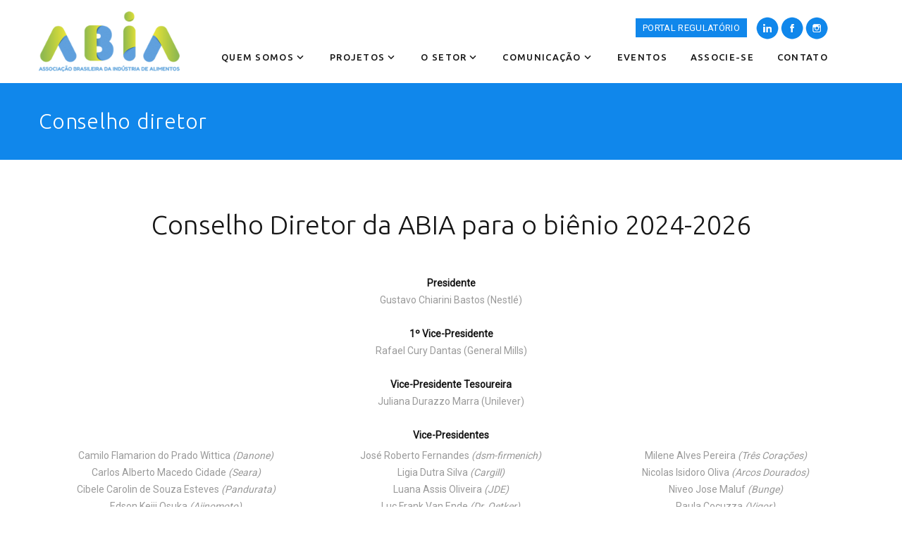

--- FILE ---
content_type: text/html
request_url: https://abia.org.br/conselho-diretor
body_size: 4415
content:
<!DOCTYPE html>
<html class="wide wow-animation" lang="en">
  <head>
    <title>Conselho diretor - ABIA - Associação Brasileira da Indústria de Alimentos</title>
    <meta name="viewport" content="width=device-width height=device-height initial-scale=1.0">
    <meta charset="utf-8">
    <link rel="icon" href="favicon.ico" type="image/x-icon">
    <meta name="author" content="MBiasotto.com">
    <link rel="stylesheet" type="text/css" href="//fonts.googleapis.com/css?family=Roboto:400%7CUbuntu:300,400,500,600,700">
    <link rel="stylesheet" href="css/bootstrap.css">
    <link rel="stylesheet" href="css/fonts.css">
    <link rel="stylesheet" href="css/style.css">

    <!-- jQuery -->
<script src="js/jquery.js"></script>


    <!-- Global site tag (gtag.js) - Google Analytics -->
<script async src="https://www.googletagmanager.com/gtag/js?id=G-BP5PTEHZ9F"></script>
<script>
    window.dataLayer = window.dataLayer || [];
    function gtag() { dataLayer.push(arguments); }
    gtag('js', new Date());

    gtag('config', 'G-BP5PTEHZ9F');
</script>  </head>
  <body>

    <header class="section page-header">
<!-- RD Navbar-->
<div class="rd-navbar-wrap">
    <nav class="rd-navbar rd-navbar-classic" data-layout="rd-navbar-fixed" data-sm-layout="rd-navbar-fixed" data-md-layout="rd-navbar-fixed" data-md-device-layout="rd-navbar-fixed" data-lg-layout="rd-navbar-static" data-lg-device-layout="rd-navbar-fixed" data-xl-layout="rd-navbar-static" data-xl-device-layout="rd-navbar-static" data-xxl-layout="rd-navbar-static" data-xxl-device-layout="rd-navbar-static" data-lg-stick-up-offset="46px" data-xl-stick-up-offset="46px" data-xxl-stick-up-offset="46px" data-lg-stick-up="true" data-xl-stick-up="true" data-xxl-stick-up="true">
    <div class="rd-navbar-main-outer">
        <div class="rd-navbar-main">
        <!-- RD Navbar Panel-->
        <div class="rd-navbar-panel">
            <!-- RD Navbar Toggle-->
            <button class="rd-navbar-toggle" data-rd-navbar-toggle=".rd-navbar-nav-wrap"><span></span></button>
            <!-- RD Navbar Brand-->
            <div class="rd-navbar-brand">
            <a class="brand" href="./">
                <img class="brand-logo-dark" src="imgs/logo.png" alt="ABIA - Associação Brasileira da Indústria de Alimentos" />
            </a>
            </div>
        </div>
        <div class="rd-navbar-main-element">
            
            <div class="rd-navbar-nav-wrap">
            <!--<a href="#" target="_redes" rel="nofollow"><img src="./imgs/botaoportal.png"></a>-->
            <div id="sociais">
                <span><a href="https://intranet.abia.org.br/portalregulatorio/Reg_login.aspx" class="portal" target="new" rel="nofollow">PORTAL REGULATÓRIO</a></span>                
                <a href="https://www.linkedin.com/company/abia-associacao-brasileira-da-industria-de-alimentos" target="_redes" rel="nofollow"><img src="./imgs/icon-blue-linkedin.png"></a>
                <a href="https://www.facebook.com/abiaindustriadealimentos/" target="_redes" rel="nofollow"><img src="./imgs/icon-blue-facebook.png"></a>
                <a href="https://www.instagram.com/abiaindustriadealimentos/" target="_redes" rel="nofollow"><img src="./imgs/icon-blue-instagram.png"></a>
            </div>
            <!-- RD Navbar Nav-->
            <ul class="rd-navbar-nav">
                <li class="rd-nav-item"><a class="rd-nav-link">Quem Somos</a>
                <!-- RD Navbar Dropdown-->
                <ul class="rd-menu rd-navbar-dropdown">
                    <li class="rd-dropdown-item"><a class="rd-dropdown-link" href="./sobre-abia">Sobre a ABIA</a></li>
                    <li class="rd-dropdown-item"><a class="rd-dropdown-link" href="./associados">Associadas</a></li>
                    <li class="rd-dropdown-item"><a class="rd-dropdown-link" href="./estrutura-governanca">Estrutura e Governança</a></li>
                    <li class="rd-dropdown-item"><a class="rd-dropdown-link" href="./conselho-diretor">Conselho Diretor</a></li>
                    <li class="rd-dropdown-item"><a class="rd-dropdown-link" href="./comites-tematicos">Comitês temáticos</a></li>
                    <li class="rd-dropdown-item"><a class="rd-dropdown-link" href="./presidencia">Presidência</a></li>
                    <li class="rd-dropdown-item"><a class="rd-dropdown-link" href="./equipe">Equipe e departamentos</a></li>
                    <!-- <li class="rd-dropdown-item"><a class="rd-dropdown-link" href="./downloads/estatuto-2019.pdf" target="new_estatuto">Estatuto Social</a></li>
                    <li class="rd-dropdown-item"><a class="rd-dropdown-link" href="./downloads/regimento-interno-01-2019.pdf" target="new_regimento">Regimento Interno</a></li>
                    <li class="rd-dropdown-item"><a class="rd-dropdown-link" href="./downloads/codigo-conduta-01-2019.pdf" target="new_conduta">Código de Conduta</a></li> -->
                </ul>
                </li>
                <li class="rd-nav-item"><a class="rd-nav-link">Projetos</a>
                <!-- RD Navbar Dropdown-->
                <ul class="rd-menu rd-navbar-dropdown">
					<li class="rd-dropdown-item"><a class="rd-dropdown-link" href="./olhonalupa">Olho na Lupa</a></li>
					<li class="rd-dropdown-item"><a class="rd-dropdown-link" href="./curiosos.php">Processamento para Curiosos</a></li>
					<li class="rd-dropdown-item"><a class="rd-dropdown-link" href="./publicacaodaindustria">Tem comida, tem valor</a></li>
					<li class="rd-dropdown-item"><a class="rd-dropdown-link" href="./FactChecking.php">Tem Comida, Tem Verdade</a></li>
				</ul>
                </li>
                <li class="rd-nav-item"><a class="rd-nav-link">O Setor</a>
                <!-- RD Navbar Dropdown-->
                <ul class="rd-menu rd-navbar-dropdown">
                    <li class="rd-dropdown-item"><a class="rd-dropdown-link" href="./numeros-setor">Números do setor</a></li>
					<li class="rd-dropdown-item"><a class="rd-dropdown-link" href="./commodities">Commodities</a></li>
                    <li class="rd-dropdown-item"><a class="rd-dropdown-link" href="https://www.abia.org.br/downloads/Relatorio_2025_VF.pdf" target="new_relatorio">Relatório anual</a></li>
                    <li class="rd-dropdown-item"><a class="rd-dropdown-link" href="./alimentos-industrializados">Alimentos industrializados </a></li>
                    <li class="rd-dropdown-item"><a class="rd-dropdown-link" href="./rotulagem-nutricional">Rotulagem Nutricional</a></li>
                    <li class="rd-dropdown-item"><a class="rd-dropdown-link" href="./sustentabilidade">Sustentabilidade</a></li>
					<!--<li class="rd-dropdown-item"><a class="rd-dropdown-link" href="./reformatributaria">Reforma Tributária</a></li>
                     <li class="rd-dropdown-item"><a class="rd-dropdown-link" href="./estudos">Estudos</a></li> 
                    <li class="rd-dropdown-item"><a class="rd-dropdown-link" href="./coalizao-embalagens">Coalizão embalagens</a></li>-->
                </ul>
                </li>
                <li class="rd-nav-item"><a class="rd-nav-link">Comunicação</a></a>
                <!-- RD Navbar Dropdown-->
                <ul class="rd-menu rd-navbar-dropdown">
                    <li class="rd-dropdown-item"><a class="rd-dropdown-link" href="./noticias">Notícias</a></li>
                    <li class="rd-dropdown-item"><a class="rd-dropdown-link" href="./releases">Releases</a></li>
                    <li class="rd-dropdown-item"><a class="rd-dropdown-link" href="./assessoria-imprensa">Assessoria de imprensa</a></li>
                </ul>
                </li>
                <li class="rd-nav-item"><a class="rd-nav-link" href="./eventos">Eventos</a></li>				
                <li class="rd-nav-item"><a class="rd-nav-link" href="./associe-se">Associe-se</a></li>
                <li class="rd-nav-item"><a class="rd-nav-link" href="./contato">Contato</a></li>
            </ul>
            </div>
        </div>
        
        </div>
    </div>
    </nav>
</div>
</header>
    <section class="section breadcrumbs-custom">
      <div class="breadcrumbs-custom-main bg-image bg-primary">
        <div class="container">
          <h3 class="breadcrumbs-custom-title">Conselho diretor</h3>
        </div>
      </div>
    </section>


    <section class="section section-md">
        <div class="container"> 
          <div class="row row-30">
            <div class="col-12 mb-5 t-center">
              <h2>Conselho Diretor da ABIA para o biênio 2024-2026</h2>
            </div>
            <div class="col-12 mb-5 t-center">
              <p><b class="black">Presidente</b><BR> Gustavo Chiarini Bastos (Nestlé)</p>
              <p><b class="black">1º Vice-Presidente</b><BR> Rafael Cury Dantas (General Mills)</p>
              <p><b class="black">Vice-Presidente Tesoureira</b><BR> Juliana Durazzo Marra (Unilever)</p>
              
              <div id="vices">      
                <b class="black">Vice-Presidentes</b>   
                <div class="row">                   
                  <div class="clear"></div>     
                  <div class="col-lg-4">                    
					<!--Antonio Carlos Tadiotti <i>(Predilecta)</i><br>
                    Bruno Machado Ferla <i>(BRF)</i><br>	-->
					Camilo Flamarion do Prado Wittica <i>(Danone)</i><br>
                    Carlos Alberto Macedo Cidade <i>(Seara)</i><br>
					Cibele Carolin de Souza Esteves <i>(Pandurata)</i><br>
					Edson Keiji Osuka <i>(Ajinomoto)</i><br>
					Evelyne Faccio <i>(Kellanova)</i><br>
                    Fernando Bocchi <i>(M. Dias Branco)</i><br>					
					Gustavo José Miano Bonora Biscassi <i>(Recofarma)</i><br> 
					Heraldo Geres <i>(BRF)</i><br>
                  </div>
                  <div class="col-lg-4">					
					José Roberto Fernandes <i>(dsm-firmenich)</i><br>
					Ligia Dutra Silva <i>(Cargill)</i><br>
                    Luana Assis Oliveira <i>(JDE)</i><br>
                    Luc Frank Van Ende <i>(Dr. Oetker)</i><br>
					Marco Aurelio Salgado Dorna <i>(Tetra Pak)</i><br>
					Maria Claudia Souza <i>(Mondelez)</i><br>
					Mariana Kochi Arab <i>(Heinz)</i><br>
					Mario Escotero <i>(Bimbo)</i><br>
                  </div>
                  <div class="col-lg-4">                     
					Milene Alves Pereira <i>(Três Corações)</i><br>  
					Nicolas Isidoro Oliva <i>(Arcos Dourados)</i><br>
					Niveo Jose Maluf  <i>(Bunge)</i><br> 
					Paula Cocuzza <i>(Vigor)</i><br>
                    Rafael Ponsoni  <i>(Unilever Gelados)</i><br>
                    Regina de Carvalho Teixeira <i>(Pepsico)</i><br>
                    Rodrigo Joao Pacheco e Silva Moccia <i>(AMBEV)</i><br>
					Rodrigo Marcelo Santini <i>(Masterfoods)</i><br>
                  </div>                  
              </div>
              <i>*em ordem alfabética</i>
            </div>
             <p><b class="black">Presidente Executivo</b><BR> João Dornellas</p>
            </div>
          </div>
        </div>

      </section>
         

      <!-- Dados-->
<section class="section parallax-container section-md bg-primary bg-overlay-1 text-center dados" data-parallax-img="imgs/parallax-quem-somos.jpg">
<div class="parallax-content">
    <div class="container">
    <div class="row row-30">
        <div class="col-6 col-md-3">
        <!-- Counter Classic-->
        <article class="counter-classic">
            <div class="counter-classic-main">
            <div class="counter">60</div><span>%</span>
            </div>
            <div class="counter-classic-divider"></div>
            <h6 class="counter-classic-title">60,9% de toda a nossa produção agropecuária é processado por essa indústria</h6>
        </article>
        </div>
        <div class="col-6 col-md-3">
        <!-- Counter Classic-->
        <article class="counter-classic">
            <div class="counter-classic-main">
            <div class="counter">25</div><span>%</span>
            </div>
            <div class="counter-classic-divider"></div>
            <h6 class="counter-classic-title">25,6% dos empregos da indústria de transformação brasileira</h6>
        </article>
        </div>
        <div class="col-6 col-md-3">
        <!-- Counter Classic-->
        <article class="counter-classic">
            <div class="counter-classic-main">
            <div class="counter">55</div><span>%</span>
            </div>
            <div class="counter-classic-divider"></div>
            <h6 class="counter-classic-title">É de 55,3 a contribuição da balança comercial da indústria de alimentos para o saldo total da balança comercial do Brasil</h6>
        </article>
        </div>
        <div class="col-6 col-md-3">
        <!-- Counter Classic-->
        <article class="counter-classic">
            <div class="counter-classic-main">
            <div class="counter">18</div><span>%</span>
            </div>
            <div class="counter-classic-divider"></div>
            <h6 class="counter-classic-title">18,3% das exportações totais brasileiras em 2023</h6>
        </article>
        </div>
    </div>
    </div>
</div>
</section>
      <section class="section section-md text-center">
    <div class="container">
        <h3>Nossas Associadas</h3>
        <!-- Owl Carousel-->
        <div class="owl-carousel owl-carousel-stretch associados-carousel" data-autoplay="true" data-autoplay-speed="3500" data-items="1" data-sm-items="2" data-md-items="3" data-lg-items="4" data-dots="true" data-dots-each="2" data-nav="false" data-stage-padding="2px" data-loop="true" data-margin="30" data-mouse-drag="false">
            <div class="associados-item">
                            <span class="link-corporate"><img src="./imgs/associados/CRM.png" /></span>
                            <span class="link-corporate"><img src="./imgs/associados/BRF.png" /></span>
            </div><div class="associados-item">                <span class="link-corporate"><img src="./imgs/associados/Cocamar.png" /></span>
                            <span class="link-corporate"><img src="./imgs/associados/87.jpg" /></span>
            </div><div class="associados-item">                <span class="link-corporate"><img src="./imgs/associados/43.jpg" /></span>
                            <span class="link-corporate"><img src="./imgs/associados/39.jpg" /></span>
            </div><div class="associados-item">                <span class="link-corporate"><img src="./imgs/associados/77.jpg" /></span>
                            <span class="link-corporate"><img src="./imgs/associados/76.jpg" /></span>
            </div><div class="associados-item">                <span class="link-corporate"><img src="./imgs/associados/Hersheys.jpg" /></span>
                            <span class="link-corporate"><img src="./imgs/associados/71.jpg" /></span>
            </div><div class="associados-item">                <span class="link-corporate"><img src="./imgs/associados/89.jpg" /></span>
                            <span class="link-corporate"><img src="./imgs/associados/amigosdobem.png" /></span>
            </div><div class="associados-item">                <span class="link-corporate"><img src="./imgs/associados/iff.png" /></span>
                            <span class="link-corporate"><img src="./imgs/associados/18.jpg" /></span>
            </div><div class="associados-item">                <span class="link-corporate"><img src="./imgs/associados/SAKURA.png" /></span>
                            <span class="link-corporate"><img src="./imgs/associados/CocaCola.png" /></span>
            </div><div class="associados-item">                <span class="link-corporate"><img src="./imgs/associados/alispec.png" /></span>
                            <span class="link-corporate"><img src="./imgs/associados/86.jpg" /></span>
            </div><div class="associados-item">                <span class="link-corporate"><img src="./imgs/associados/ajinomoto.png" /></span>
                            <span class="link-corporate"><img src="./imgs/associados/29.jpg" /></span>
            </div><div class="associados-item">                <span class="link-corporate"><img src="./imgs/associados/FornoDeMinas.png" /></span>
                            <span class="link-corporate"><img src="./imgs/associados/28.jpg" /></span>
            </div><div class="associados-item">                <span class="link-corporate"><img src="./imgs/associados/01.jpg" /></span>
                            <span class="link-corporate"><img src="./imgs/associados/kikkoman.png" /></span>
            </div><div class="associados-item">                <span class="link-corporate"><img src="./imgs/associados/ambev.png" /></span>
                            <span class="link-corporate"><img src="./imgs/associados/COAMO.png" /></span>
            </div><div class="associados-item">                <span class="link-corporate"><img src="./imgs/associados/05.jpg" /></span>
                            <span class="link-corporate"><img src="./imgs/associados/logosensient.jpg" /></span>
            </div><div class="associados-item">                <span class="link-corporate"><img src="./imgs/associados/91.jpg" /></span>
                            <span class="link-corporate"><img src="./imgs/associados/74.jpg" /></span>
            </div><div class="associados-item">                <span class="link-corporate"><img src="./imgs/associados/Brainfarma.png" /></span>
                            <span class="link-corporate"><img src="./imgs/associados/81.jpg" /></span>
            </div><div class="associados-item">                <span class="link-corporate"><img src="./imgs/associados/arcos.png" /></span>
                            <span class="link-corporate"><img src="./imgs/associados/93.jpg" /></span>
            </div><div class="associados-item">                <span class="link-corporate"><img src="./imgs/associados/97.jpg" /></span>
                            <span class="link-corporate"><img src="./imgs/associados/Wickbold.png" /></span>
            </div><div class="associados-item">                <span class="link-corporate"><img src="./imgs/associados/agrana.png" /></span>
                            <span class="link-corporate"><img src="./imgs/associados/NEOGEN.png" /></span>
            </div><div class="associados-item">                <span class="link-corporate"><img src="./imgs/associados/givaudan.png" /></span>
                            <span class="link-corporate"><img src="./imgs/associados/LOGOBAKELS.jpg" /></span>
            </div><div class="associados-item">            </div>
        </div>
    </div>
</section>
      <footer class="section footer-creative context-dark">
<div class="footer-creative-main">
    <div class="container">
    <div class="row row-50 justify-content-lg-between">
        <div class="col-lg-5 col-xl-4">
            <p class="footer-creative-title">LINKS RÁPIDOS</p>
            <div class="footer-creative-divider"></div>
            <div class="row row-narrow row-15">
                <div class="col-6">
                <ul class="list-marked-1">
                    <li><a href="./quem-somos">Quem somos</a></li>
                    <li><a href="./setor">O setor</a></li>
                    <li><a href="./comunicacao">Comunicação</a></li>
                    <li><a href="./eventos">Eventos</a></li>
                </ul>
                </div>
                <div class="col-6">
                <ul class="list-marked-1">
                    <li><a href="./associe-se">Associe-se</a></li>
                    <li><a href="./contato">Contato</a></li>
                </ul>
                </div>
            </div>
        </div>
        <div class="col-sm-6 col-lg-4 col-xl-3"> 
            <p class="footer-creative-title">BUSCA</p>
            <div class="footer-creative-divider"></div>
            <form class="rd-form rd-search rd-search-classic form-lg form-filled" action="./busca" method="GET">
                <div class="form-wrap">
                    <input class="form-input" id="rd-search-form-input" type="text" name="s" autocomplete="off">
                    <label class="form-label rd-input-label" for="rd-search-form-input">O que você procura?</label>
                </div>
                <button class="rd-search-submit" type="submit"></button>
			</form>
			<br>
   	    <img src="./imgs/selo-apoiador.png" width="200" height="123" alt=""/> </div>
        <div class="col-sm-6 col-lg-3">
        <p class="footer-creative-title">CONTATOS</p>
        <div class="footer-creative-divider"></div>
        <div class="row row-narrow row-15">
            <div class="adress">
                <p>ABIA - ASSOCIAÇÃO BRASILEIRA
                DA INDÚSTRIA DE ALIMENTOS<BR>
                Rua Butantã, 336 - 3º andar<BR>
                CEP: 05424-000 - SÃO PAULO - SP</p>

                <p><a href="tel:+551130301353">+55 (11) 3030-1353</a></p>

                <div id="redes">
                    <a href="https://www.linkedin.com/company/abia-associacao-brasileira-da-industria-de-alimentos" target="_redes" rel="nofollow"><img src="./imgs/icon-linkedin.png"></a>
                    <a href="https://www.facebook.com/abiaindustriadealimentos/" target="_redes" rel="nofollow"><img src="./imgs/icon-facebook.png"></a>
                    <a href="https://www.instagram.com/abiaindustriadealimentos/" target="_redes" rel="nofollow"><img src="./imgs/icon-instagram.png"></a>
                </div>
            </div>
        </div>
        </div>
    </div>
    </div>
</div>
<div class="footer-creative-aside">
    <div class="container">
    <p class="rights">ABIA @ 2026. <a href="https://www.tramedesign.com.br" target="_by">(TRAME)</a></span></span></p>
    </div>
</div>
</footer>
    <div class="snackbars" id="form-output-global"></div>
<script src="js/core.min.js"></script>
<script src="js/script.js"></script>  </body>
</html>

--- FILE ---
content_type: text/css
request_url: https://abia.org.br/css/style.css
body_size: 73095
content:
@charset "UTF-8";
/*
* Trunk version 2.0.1
*/
a:focus,
button:focus {
	outline: none !important;
}

button::-moz-focus-inner {
	border: 0;
}

*:focus {
	outline: none;
}

blockquote {
	padding: 0;
	margin: 0;
}

input,
button,
select,
textarea {
	outline: none;
}

label {
	margin-bottom: 0;
}

p {
	margin: 0;
}

ul,
ol {
	list-style: none;
	padding: 0;
	margin: 0;
}

ul li,
ol li {
	display: block;
}

dl {
	margin: 0;
}

dt,
dd {
	line-height: inherit;
}

dt {
	font-weight: inherit;
}

dd {
	margin-bottom: 0;
}

cite {
	font-style: normal;
}

form {
	margin-bottom: 0;
}

blockquote {
	padding-left: 0;
	border-left: 0;
}

address {
	margin-top: 0;
	margin-bottom: 0;
}

figure {
	margin-bottom: 0;
}

html p a:hover {
	text-decoration: none;
}

/*
*
* Typography
*/
body {
	font-family: "Roboto", -apple-system, BlinkMacSystemFont, "Segoe UI", Roboto, "Helvetica Neue", Arial, sans-serif;
	font-size: 14px;
	line-height: 1.71429;
	font-weight: 400;
	color: #9a9a9a;
	background-color: #ffffff;
	-webkit-text-size-adjust: none;
	-webkit-font-smoothing: subpixel-antialiased;
}

h1, h2, h3, h4, h5, h6, [class*='heading-'] {
	margin-top: 0;
	margin-bottom: 0;
	font-family: "Ubuntu", -apple-system, BlinkMacSystemFont, "Segoe UI", Roboto, "Helvetica Neue", Arial, sans-serif;
	font-weight: 300;
	color: #151515;
}

h1 a, h2 a, h3 a, h4 a, h5 a, h6 a, [class*='heading-'] a {
	color: inherit;
}

h1 a:hover, h2 a:hover, h3 a:hover, h4 a:hover, h5 a:hover, h6 a:hover, [class*='heading-'] a:hover {
	color: #1087eb;
}

h1 [style*='max-width'], h2 [style*='max-width'], h3 [style*='max-width'], h4 [style*='max-width'], h5 [style*='max-width'], h6 [style*='max-width'], [class*='heading-'] [style*='max-width'] {
	display: inline-block;
}

h1,
.heading-1 {
	font-size: 32px;
	line-height: 1.5;
	font-weight: 300;
}

@media (min-width: 768px) {
	h1,
	.heading-1 {
		font-size: 44px;
	}
}

@media (min-width: 1200px) {
	h1,
	.heading-1 {
		font-size: 44px;
		line-height: 1.08571;
	}
}

h2,
.heading-2 {
	font-size: 28px;
	line-height: 1.4;
}

@media (min-width: 768px) {
	h2,
	.heading-2 {
		font-size: 35px;
	}
}

@media (min-width: 1200px) {
	h2,
	.heading-2 {
		font-size: 38px;
		line-height: 1.20833;
	}
	h2.h2-smaller,
	.heading-2.h2-smaller {
		font-size: 30px;
	}
}

h3,
.heading-3 {
	font-size: 24px;
	line-height: 1.5;
	letter-spacing: .025em;
}

@media (min-width: 1200px) {
	h3,
	.heading-3 {
		font-size: 30px;
		line-height: 1.33333;
	}
}

h4,
.heading-4 {
	font-size: 18px;
	line-height: 1.45;
	font-weight: 400;
}

@media (min-width: 768px) {
	h4,
	.heading-4 {
		font-size: 20px;
	}
}

@media (min-width: 1200px) {
	h4,
	.heading-4 {
		font-size: 24px;
		line-height: 1.41667;
	}
}

h5,
.heading-5 {
	font-size: 16px;
	line-height: 1.5;
	font-weight: 400;
}

@media (min-width: 768px) {
	h5,
	.heading-5 {
		font-size: 18px;
		line-height: 1.38889;
	}
}

h6,
.heading-6 {
	font-size: 14px;
	line-height: 1.7;
	font-weight: 400;
	letter-spacing: .025em;
}

@media (min-width: 768px) {
	h6,
	.heading-6 {
		font-size: 16px;
		line-height: 1.5;
	}
}

.heading-7 {
	line-height: 1.5;
	font-weight: 600;
	text-transform: uppercase;
	letter-spacing: .025em;
}

.heading-8 {
	font: 500 14px/24px "Ubuntu", -apple-system, BlinkMacSystemFont, "Segoe UI", Roboto, "Helvetica Neue", Arial, sans-serif;
	line-height: 1.5;
	text-transform: uppercase;
	letter-spacing: .05em;
}

.heading-9 {
	font-size: 13px;
	line-height: 1.2;
	letter-spacing: .1em;
	font-weight: 600;
	text-transform: uppercase;
}

.heading-decorated_1::before {
	content: '';
	display: inline-block;
	vertical-align: middle;
	margin-right: 16px;
	width: 24px;
	height: 3px;
	background: #1087eb;
}

.text-style-1 {
	letter-spacing: .025em;
	color: #151515;
}

small,
.small {
	display: block;
	font-size: 12px;
	line-height: 1.5;
}

mark,
.mark {
	padding: 3px 5px;
	color: #ffffff;
	background: #1087eb;
}

strong {
	color: #151515;
}

.context-dark strong, .bg-gray-700 strong, .bg-blue-13 strong, .bg-blue-15 strong, .bg-primary strong {
	color: #ffffff;
}

.big {
	font-family: "Ubuntu", -apple-system, BlinkMacSystemFont, "Segoe UI", Roboto, "Helvetica Neue", Arial, sans-serif;
	font-size: 18px;
	line-height: 1.44444;
}

.big a {
	color: inherit;
}

.big a:hover {
	color: #1087eb;
}

.big a[href*='callto'] {
	white-space: nowrap;
}

.lead {
	font-size: 24px;
	line-height: 34px;
	font-weight: 300;
}

code {
	padding: 3px 10px;
	border-radius: 0.2rem;
	font-size: 90%;
	color: #151515;
	background: #f3f4f9;
}

p [data-toggle='tooltip'] {
	padding-left: .25em;
	padding-right: .25em;
	color: #1087eb;
}

p [style*='max-width'] {
	display: inline-block;
}

/*
*
* Brand
*/
.brand {
	display: inline-block;
}

.brand .brand-logo-light {
	display: none;
}

.brand .brand-logo-dark {
	display: block;
}

/*
*
* Links
*/
a {
	color: inherit;
	letter-spacing: .025em;
	transition: all 0.3s ease-in-out;
}

a, a:focus, a:active, a:hover {
	text-decoration: none;
}

a[href*='tel'], a[href*='mailto'] {
	white-space: nowrap;
}

a:hover {
	color: #1087eb;
}

p a {
	color: #1087eb;
}

p a:active, p a:focus {
	color: #0b5ea3;
}

p a:hover {
	color: #0b5ea3;
}

p .link-hover {
	color: #0b5ea3;
}

p .link-press {
	color: #0b5ea3;
}

.privacy-link {
	display: inline-block;
	font-family: "Ubuntu", -apple-system, BlinkMacSystemFont, "Segoe UI", Roboto, "Helvetica Neue", Arial, sans-serif;
	font-size: 14px;
	line-height: 1.7;
}

* + .privacy-link {
	margin-top: 30px;
}

@media (min-width: 768px) {
	.privacy-link {
		font-size: 16px;
		line-height: 1.5;
	}
	* + .privacy-link {
		margin-top: 45px;
	}
}

.link-corporate {
	position: relative;
	display: flex;
	justify-content: center;
	align-items: center;
	padding: 27px;
	border: 1px solid #d6d6d6;
	transition: .2s ease-in-out;
}

.link-corporate img {
	max-width: 90%;
}

.link-corporate::before, .link-corporate::after {
	content: '';
	position: absolute;
	top: 0;
	right: 0;
	bottom: 0;
	left: 0;
	z-index: 1;
	border: 1px solid #1087eb;
	transition: .25s ease-out;
	contain: paint;
}

.link-corporate::before {
	transform: scale3d(0, 1, 1);
	border-width: 1px 0 1px 0;
}

.link-corporate::after {
	transform: scale3d(1, 0, 1);
	border-width: 0 1px 0 1px;
}

.link-corporate:hover {
	border-color: rgba(214, 214, 214, 0);
}

.link-corporate:hover::before, .link-corporate:hover::after {
	transform: scale3d(1, 1, 1);
}

.context-dark .link-corporate, .bg-gray-700 .link-corporate, .bg-blue-13 .link-corporate, .bg-blue-15 .link-corporate, .bg-primary .link-corporate {
	border-color: rgba(255, 255, 255, 0.4);
}

.context-dark .link-corporate:hover, .bg-gray-700 .link-corporate:hover, .bg-blue-13 .link-corporate:hover, .bg-blue-15 .link-corporate:hover, .bg-primary .link-corporate:hover {
	border-color: transparent;
}

.context-dark .link-corporate:hover img, .bg-gray-700 .link-corporate:hover img, .bg-blue-13 .link-corporate:hover img, .bg-blue-15 .link-corporate:hover img, .bg-primary .link-corporate:hover img {
	filter: saturate(0.45378) hue-rotate(137.22222deg);
}

.bg-primary .link-corporate:hover {
	border-color: #ffffff;
}

@media (min-width: 576px) {
	.owl-item .link-corporate {
		margin-left: 2px;
		margin-right: 2px;
	}
}

@media (min-width: 1200px) {
	.link-corporate {
		min-height: 145px;
	}
}

/*
*
* Blocks
*/
.block-1 {
	max-width: 512px;
	margin-left: auto;
	margin-right: auto;
}

.block-2 {
	max-width: 640px;
	margin-left: auto;
	margin-right: auto;
}

@media (min-width: 768px) {
	.block-3 {
		max-width: 400px;
	}
}

.block-4 {
	display: inline-block;
	max-width: 400px;
}

@media (min-width: 992px) {
	.block-4 {
		max-width: 800px;
	}
}

@media (min-width: 992px) {
	.block-5 {
		max-width: 540px;
	}
}

/*
*
* Boxes
*/
.box-line {
	max-width: 250px;
	margin-left: auto;
	margin-right: auto;
	text-align: center;
	cursor: default;
}

@media (max-width: 575.98px) {
	.owl-carousel-stretch .owl-item > .box-line {
		flex-shrink: 0;
		max-width: 400px;
	}
}

.box-line_corporate {
	max-width: 100%;
	padding: 30px 20px 40px;
	border-radius: 3px;
	background: #1087eb;
	box-shadow: 0 0 5px 0 rgba(0, 0, 0, 0.15);
}

.box-line_corporate .box-line-inner {
	max-width: 280px;
	margin-left: auto;
	margin-right: auto;
}

.box-line_corporate .box-line-title,
.box-line_corporate .icon.box-line-icon {
	color: #ffffff;
}

.box-line_corporate .box-line-divider {
	border-bottom-color: rgba(255, 255, 255, 0.22);
}

.box-line_corporate .box-line-title {
	padding-left: 20px;
	padding-right: 20px;
}

@media (min-width: 768px) {
	.box-line_corporate {
		padding: 65px 30px 80px;
	}
}

.box-line_creative {
	max-width: 100%;
	padding: 25px 17px 35px;
	background: #f3f4f9;
}

.box-line_creative .box-line-inner {
	max-width: 320px;
	margin-left: auto;
	margin-right: auto;
}

.box-line_creative .box-line-divider {
	border-bottom-color: rgba(21, 21, 21, 0.22);
}

.box-line_creative .box-line-title {
	padding-left: 20px;
	padding-right: 20px;
}

.box-line_creative:hover .box-line-icon {
	color: #1087eb;
}

@media (min-width: 768px) and (max-width: 991.98px) {
	.box-line_creative .box-line-title {
		padding-left: 10px;
		padding-right: 10px;
	}
}

@media (min-width: 1200px) {
	.box-line_creative {
		padding: 40px 30px 45px;
	}
}

.icon.box-line-icon {
	font-size: 48px;
	line-height: 1;
	color: #1087eb;
	transition: .22s;
}

.box-line-title {
	color: #151515;
	transition: .22s;
}

.box-line-divider {
	position: relative;
	transition: .22s;
	width: 100%;
	margin-left: auto;
	margin-right: auto;
	border-bottom: 1px solid #d6d6d6;
}

* + .box-line-divider {
	margin-top: 20px;
}

* + .box-line-title {
	margin-top: 10px;
}

.box-line-icon + .box-line-title {
	margin-top: 8px;
}

@media (min-width: 768px) {
	.icon.box-line-icon {
		font-size: 74px;
	}
	.box-line_sm .icon.box-line-icon {
		font-size: 70px;
	}
	* + .box-line-title {
		margin-top: 18px;
	}
}

@media (min-width: 992px) and (max-width: 1199.98px) {
	.box-line_sm .box-line-title {
		font-size: 15px;
	}
}

@media (min-width: 1200px) {
	.icon.box-line-icon {
		font-size: 88px;
	}
}

.box-info {
	position: relative;
	color: #151515;
	letter-spacing: .025em;
}

@media (min-width: 992px) {
	.box-info {
		margin-left: 25px;
	}
}

@media (min-width: 1200px) {
	.box-info {
		padding: 35px 50px 50px 40px;
	}
	.box-info * + p {
		margin-top: 20px;
	}
}

.box-info-2 {
	position: relative;
	padding: 20px 20px 40px;
	color: #151515;
	background: #ffffff;
	letter-spacing: .025em;
}

@media (min-width: 768px) {
	.box-info-2 {
		padding: 35px 30px 40px;
	}
}

@media (min-width: 992px) {
	.box-info-2 {
		margin-left: 24px;
		border-left-width: 0;
	}
	.box-info-2::before {
		content: '';
		position: absolute;
		top: 0;
		left: -23px;
		width: 0;
		height: 0;
		border-style: solid;
		border-width: 0 24px 40px 0;
		border-color: transparent #ffffff transparent transparent;
	}
}

@media (min-width: 1200px) {
	.box-info-2 {
		padding: 35px 50px 50px 40px;
	}
}

.box-info-3 {
	width: 100%;
	position: relative;
	padding: 20px 30px 25px 34px;
	background: #ffffff;
	letter-spacing: .025em;
	text-align: center;
}

.box-info-3-title-divider {
	display: block;
	font-size: 0;
	line-height: 0;
}

.box-info-3-title-divider::before {
	content: '';
	display: inline-block;
	width: 43px;
	height: 2px;
	background: #1087eb;
}

* + .box-info-3-title-divider {
	margin-top: 8px;
}

@media (max-width: 767.98px) {
	.box-info-3 {
		max-width: 320px;
	}
	.height-fill .box-info-3 {
		display: flex;
		flex-direction: column;
		justify-content: center;
	}
}

@media (min-width: 576px) {
	.box-info-3 {
		text-align: left;
	}
	.box-info-3-title {
		position: relative;
		text-indent: 55px;
	}
	.box-info-3-title-divider {
		position: absolute;
		top: -.22em;
		left: 0;
		display: inline-block;
		margin: 0;
		vertical-align: middle;
		font-size: inherit;
		line-height: inherit;
		text-indent: 0;
	}
}

@media (max-width: 1199.98px) {
	.box-info-3 {
		margin-bottom: 16px;
	}
	.box-info-3::before {
		content: '';
		position: absolute;
		left: 50%;
		margin-left: -9px;
		bottom: -18px;
		width: 0;
		height: 0;
		border-style: solid;
		border-width: 18px 18px 0 18px;
		border-color: #ffffff transparent transparent transparent;
	}
}

@media (min-width: 576px) and (max-width: 767.98px) {
	.box-info-3 {
		margin-bottom: 0;
	}
	.box-info-3::before {
		display: none;
	}
}

@media (min-width: 768px) {
	.box-info-3::before {
		left: 10%;
		margin-left: 0;
	}
}

@media (min-width: 1200px) {
	.box-info-3 {
		margin-right: 17px;
		margin-bottom: 0;
	}
	.box-info-3::before {
		content: '';
		position: absolute;
		top: 0;
		left: auto;
		right: -17px;
		width: 0;
		height: 0;
		border-style: solid;
		border-width: 0 0 26px 17px;
		border-color: transparent transparent transparent #ffffff;
	}
}

.box-creative {
	position: relative;
	display: flex;
	padding: 25px 15px;
	text-align: center;
	border: 1px solid #d6d6d6;
	transition: .2s ease-in-out;
	transform: translate3d(0, 0, 0);
}

.box-creative, .box-creative:active, .box-creative:focus, .box-creative:hover {
	color: #9a9a9a;
}

.box-creative p + p {
	margin-top: 3px;
}

.box-creative::before, .box-creative::after {
	content: '';
	position: absolute;
	top: 0;
	right: 0;
	bottom: 0;
	left: 0;
	z-index: 1;
	border: 1px solid #1087eb;
	transition: .25s ease-out;
	will-change: transform;
	contain: paint;
}

.box-creative::before {
	transform: scale3d(0, 1, 1);
	border-width: 1px 0 1px 0;
}

.box-creative::after {
	transform: scale3d(1, 0, 1);
	border-width: 0 1px 0 1px;
}

.box-creative:hover {
	border-color: rgba(214, 214, 214, 0);
	background: rgba(0, 0, 0, 0.01);
}

.box-creative:hover::before, .box-creative:hover::after {
	transform: scale3d(0.9999, 0.9999, 0.9999);
}

.box-creative-inner,
.box-creative-dummy {
	width: 100%;
	flex-shrink: 0;
}

.box-creative-inner {
	display: flex;
	flex-direction: column;
	align-items: center;
	justify-content: center;
}

.box-creative-dummy {
	opacity: 0;
	visibility: hidden;
	pointer-events: none;
}

.box-creative-dummy::before {
	content: '';
	display: block;
	padding-top: 89.65517%;
}

.box-creative-icon {
	font-size: 59px;
	line-height: 1;
	color: #1087eb;
}

.box-creative-title {
	font-size: 14px;
	line-height: 1.4;
	color: #151515;
}

* + .box-creative-title {
	margin-top: 6px;
}

@media (max-width: 575.98px) {
	.box-creative {
		max-width: 280px;
		margin-left: auto;
		margin-right: auto;
	}
}

@media (min-width: 576px) {
	.owl-item .box-creative {
		margin-left: 2px;
		margin-right: 2px;
	}
}

@media (min-width: 992px) {
	.box-creative-title {
		font-size: 16px;
	}
}

/*
* Element groups
*/
html .group {
	margin-bottom: -20px;
	margin-left: -15px;
}

html .group:empty {
	margin-bottom: 0;
	margin-left: 0;
}

html .group > * {
	display: inline-block;
	margin-top: 0;
	margin-bottom: 20px;
	margin-left: 15px;
}

html .group-sm {
	margin-bottom: -15px;
	margin-left: -20px;
}

html .group-sm:empty {
	margin-bottom: 0;
	margin-left: 0;
}

html .group-sm > * {
	display: inline-block;
	margin-top: 0;
	margin-bottom: 15px;
	margin-left: 20px;
}

html .group-xl {
	margin-bottom: -20px;
	margin-left: -30px;
}

html .group-xl:empty {
	margin-bottom: 0;
	margin-left: 0;
}

html .group-xl > * {
	display: inline-block;
	margin-top: 0;
	margin-bottom: 20px;
	margin-left: 30px;
}

@media (min-width: 992px) {
	html .group-xl {
		margin-bottom: -20px;
		margin-left: -45px;
	}
	html .group-xl > * {
		margin-bottom: 20px;
		margin-left: 45px;
	}
}

html .group-justify {
	margin-bottom: -15px;
	margin-left: -13px;
}

html .group-justify:empty {
	margin-bottom: 0;
	margin-left: 0;
}

html .group-justify > * {
	display: inline-block;
	margin-top: 0;
	margin-bottom: 15px;
	margin-left: 13px;
}

html .group-justify .button {
	padding-left: 20px;
	padding-right: 20px;
}

@media (min-width: 768px) {
	html .group-justify {
		display: flex;
		align-items: center;
		justify-content: center;
	}
	html .group-justify > * {
		flex-grow: 1;
		flex-shrink: 0;
	}
	html .group-justify .button {
		min-width: 130px;
		padding-left: 20px;
		padding-right: 20px;
	}
}

html .group-middle {
	display: inline-table;
	vertical-align: middle;
}

html .group-middle > * {
	vertical-align: middle;
}

* + .group-justify {
	margin-top: 30px;
}

* + .group-sm {
	margin-top: 30px;
}

* + .group-xl {
	margin-top: 20px;
}

@media (min-width: 992px) {
	* + .group-justify {
		margin-top: 40px;
	}
}

/*
*
* Responsive units
*/
.unit {
	display: flex;
	flex: 0 1 100%;
	margin-bottom: -30px;
	margin-left: -20px;
}

.unit > * {
	margin-bottom: 30px;
	margin-left: 20px;
}

.unit:empty {
	margin-bottom: 0;
	margin-left: 0;
}

.unit-body {
	flex: 0 1 auto;
}

.unit-left,
.unit-right {
	flex: 0 0 auto;
	max-width: 100%;
}

.unit-spacing-xxs {
	margin-bottom: -10px;
	margin-left: -10px;
}

.unit-spacing-xxs > * {
	margin-bottom: 10px;
	margin-left: 10px;
}

.unit-spacing-xs {
	margin-bottom: -15px;
	margin-left: -7px;
}

.unit-spacing-xs > * {
	margin-bottom: 15px;
	margin-left: 7px;
}

.unit-spacing-sm {
	margin-bottom: -15px;
	margin-left: -15px;
}

.unit-spacing-sm > * {
	margin-bottom: 15px;
	margin-left: 15px;
}

/*
*
* Lists
*/
.list > li + li {
	margin-top: 10px;
}

.list-xs > li + li {
	margin-top: 5px;
}

.list-sm > li + li {
	margin-top: 7px;
}

.list-md > li + li {
	margin-top: 18px;
}

.list-lg > li + li {
	margin-top: 25px;
}

.list-xl > li + li {
	margin-top: 25px;
}

.list-1 > li + li {
	margin-top: 14px;
}

@media (min-width: 768px) {
	.list-xl > li + li {
		margin-top: 60px;
	}
}

.list-inline > li {
	display: inline-block;
}

html .list-inline-xs {
	transform: translate3d(0, -5px, 0);
	margin-bottom: -5px;
	margin-left: -4px;
	margin-right: -4px;
}

html .list-inline-xs > * {
	margin-top: 5px;
	padding-left: 4px;
	padding-right: 4px;
}

html .list-inline-sm {
	transform: translate3d(0, -8px, 0);
	margin-bottom: -8px;
	margin-left: -8px;
	margin-right: -8px;
}

html .list-inline-sm > * {
	margin-top: 8px;
	padding-left: 8px;
	padding-right: 8px;
}

html .list-inline-md {
	transform: translate3d(0, -8px, 0);
	margin-bottom: -8px;
	margin-left: -10px;
	margin-right: -10px;
}

html .list-inline-md > * {
	margin-top: 8px;
	padding-left: 10px;
	padding-right: 10px;
}

.list-terms dd {
	color: #686868;
}

.list-terms dt + dd {
	margin-top: 15px;
}

.list-terms dd + dt {
	margin-top: 30px;
}

@media (min-width: 768px) {
	.list-terms dd + dt {
		margin-top: 35px;
	}
}

@media (min-width: 1200px) {
	.list-terms dd + dt {
		margin-top: 45px;
	}
}

* + .list-terms {
	margin-top: 25px;
}

.list-terms-inline dt,
.list-terms-inline dd {
	display: inline;
}

.list-terms-inline dt::after {
	content: ':';
	display: inline-block;
}

.list-terms-inline a {
	color: inherit;
}

.list-terms-inline a:hover {
	color: #1087eb;
}

.index-list {
	counter-reset: li;
}

.index-list > li .list-index-counter:before {
	content: counter(li, decimal-leading-zero);
	counter-increment: li;
}

.list-marked {
	text-align: left;
	letter-spacing: .025em;
}

.list-marked > li {
	text-indent: -25px;
	padding-left: 40px;
}

.list-marked > li::before {
	position: relative;
	display: inline-block;
	left: 20px;
	top: -1px;
	min-width: 25px;
	content: '\e02d';
	font-family: 'fl-budicons-free';
	font-size: 11px;
	color: #1087eb;
}

.list-marked > li + li {
	margin-top: 11px;
}

.context-dark .list-marked, .bg-gray-700 .list-marked, .bg-blue-13 .list-marked, .bg-blue-15 .list-marked, .bg-primary .list-marked {
	color: #ffffff;
}

.bg-primary .list-marked > li::before {
	color: #ffffff;
}

* + .list-marked {
	margin-top: 20px;
}

.list-marked-1 {
	padding-left: 29px;
	text-align: left;
}

.list-marked-1 > li {
	text-indent: -20px;
}

.list-marked-1 > li::before {
	content: '';
	position: relative;
	top: -1px;
	display: inline-block;
	margin-right: 9px;
	vertical-align: middle;
	width: 0;
	height: 0;
	font-size: 0;
	line-height: 0;
	border-style: solid;
	border-width: 4px 0 4px 10px;
	border-color: transparent transparent transparent #1087eb;
}

.list-marked-1 a {
	color: inherit;
}

.list-marked-1 a:hover {
	color: #1087eb;
}

.list-marked-1 > li + li {
	margin-top: 13px;
}

.list-marked-2 {
	font-family: "Ubuntu", -apple-system, BlinkMacSystemFont, "Segoe UI", Roboto, "Helvetica Neue", Arial, sans-serif;
	color: #151515;
	text-align: left;
}

.list-marked-2 > li {
	text-indent: -28px;
	padding-left: 40px;
}

.list-marked-2 > li::before {
	position: relative;
	display: inline-block;
	left: 20px;
	top: -1px;
	min-width: 28px;
	content: '\e02d';
	font-family: 'fl-budicons-free';
	color: #1087eb;
}

.list-marked-2 > li + li {
	margin-top: 10px;
}

* + .list-marked-2 {
	margin-top: 20px;
}

.list-marked-2 + p {
	margin-top: 20px;
}

@media (min-width: 768px) {
	.list-marked-2 {
		font-size: 16px;
	}
	.list-marked-2 > li + li {
		margin-top: 17px;
	}
	* + .list-marked-2 {
		margin-top: 38px;
	}
	.list-marked-2 + p {
		margin-top: 38px;
	}
}

.list-marked-3 {
	color: #151515;
}

.list-marked-3 > li {
	position: relative;
	padding-left: 30px;
	letter-spacing: .025em;
}

.list-marked-3 > li::before {
	content: '';
	position: absolute;
	top: .65em;
	left: 0;
	display: inline-block;
	width: 18px;
	height: 3px;
	vertical-align: middle;
	background: #1087eb;
}

.list-marked-3 > li + li {
	margin-top: 10px;
}

* + .list-marked-3 {
	margin-top: 15px;
}

@media (min-width: 768px) {
	.list-marked-3 {
		max-width: 340px;
	}
	.list-marked-3 > li + li {
		margin-top: 18px;
	}
}

.list-ordered {
	counter-reset: li;
	padding-left: 25px;
	text-align: left;
	color: #151515;
}

.list-ordered > li {
	position: relative;
	padding-left: 25px;
}

.list-ordered > li:before {
	content: counter(li, decimal) ".";
	counter-increment: li;
	position: absolute;
	top: 0;
	left: 0;
	display: inline-block;
	width: 15px;
	color: #b7b7b7;
}

.list-ordered > li + li {
	margin-top: 10px;
}

* + .list-ordered {
	margin-top: 15px;
}

.list-categories {
	padding: 25px 30px;
	border: 1px solid #e0e0e0;
}

.list-categories > li > a {
	display: flex;
	flex-wrap: wrap;
	justify-content: space-between;
	align-items: center;
}

.list-categories > li.active {
	color: #1087eb;
}

.list-categories > li + li {
	margin-top: 11px;
}

.timeline-classic p {
	letter-spacing: .025em;
}

.timeline-classic-period {
	padding-right: 20px;
	white-space: nowrap;
	letter-spacing: .025em;
}

.timeline-classic-title {
	position: relative;
	padding-left: 35px;
}

.timeline-classic-title::before {
	content: '';
	position: absolute;
	left: 0;
	top: .65em;
	display: inline-block;
	width: 25px;
	height: 2px;
	vertical-align: middle;
	background: #1087eb;
}

.timeline-classic-main {
	position: relative;
	padding: 10px 0 30px 20px;
}

.timeline-classic-main::before, .timeline-classic-main::after {
	content: '';
	position: absolute;
	pointer-events: none;
}

.timeline-classic-main::before {
	left: 0;
	top: 0;
	bottom: 0;
	border-left: 1px solid #e0e0e0;
}

.timeline-classic-main * + p {
	margin-top: 10px;
}

.timeline-classic-item:last-child .timeline-classic-main {
	padding-bottom: 0;
}

.timeline-classic-item:last-child .timeline-classic-main::before {
	bottom: 20px;
}

* + .timeline-classic {
	margin-top: 30px;
}

@media (max-width: 767.98px) {
	.timeline-classic-period {
		margin-left: -2px;
	}
}

@media (min-width: 768px) {
	.timeline-classic {
		display: table;
	}
	.timeline-classic-item {
		display: table-row;
	}
	.timeline-classic-item > * {
		display: table-cell;
	}
	.timeline-classic-main {
		padding-bottom: 20px;
	}
	.timeline-classic-main::after {
		top: 18px;
		left: -4px;
		width: 9px;
		height: 9px;
		background: #e0e0e0;
		border-radius: 50%;
	}
}

.list-linked {
	display: flex;
	flex-wrap: wrap;
	counter-reset: list-linked-counter;
	text-align: center;
	margin-left: -15px;
	margin-right: -15px;
	margin-bottom: -30px;
}

.list-linked > * {
	margin-bottom: 30px;
}

.ll-item {
	padding: 0 15px;
	max-width: 240px;
	margin-left: auto;
	margin-right: auto;
}

.ll-item * + p {
	margin-top: 5px;
}

.ll-item:hover .ll-item-icon-inner {
	stroke-dashoffset: 0;
	opacity: 1;
}

.ll-item-icon {
	position: relative;
	align-items: center;
	justify-content: center;
	width: 100px;
	height: 100px;
	margin-left: auto;
	margin-right: auto;
	border-radius: 50%;
	font-size: 40px;
	line-height: 1;
	background: #ffffff;
	color: #1087eb;
	box-shadow: 0 2px 13px 0 rgba(0, 0, 0, 0.06);
}

.ll-item-icon::after {
	content: '';
	position: absolute;
	top: 7px;
	right: 7px;
	bottom: 7px;
	left: 7px;
	border-radius: inherit;
	border: 1px solid rgba(16, 135, 235, 0.43);
}

.ll-item-icon.icon {
	display: flex;
}

.ll-item-icon-inner {
	position: absolute;
	top: 7px;
	right: 7px;
	bottom: 7px;
	left: 7px;
	width: calc(100% - 14px);
	height: calc(100% - 14px);
	pointer-events: none;
	stroke: #35a1ff;
	stroke-width: 2px;
	stroke-dasharray: 1000;
	stroke-dashoffset: 1000;
	opacity: 0;
	transition: opacity .22s, stroke-dashoffset .8s ease-in-out;
}

.ll-item-icon-sm {
	font-size: 26.66667;
}

.ll-item-title {
	font-weight: 600;
}

.ll-item-title::before {
	display: inline-block;
	margin-right: 10px;
	content: counter(list-linked-counter) ".";
	counter-increment: list-linked-counter;
}

* + .list-linked {
	margin-top: 35px;
}

* + .ll-item-main {
	margin-top: 20px;
}

@media (min-width: 400px) {
	.ll-item {
		width: 50%;
	}
}

@media (min-width: 768px) {
	.ll-item {
		position: relative;
		width: 25%;
		max-width: 100%;
	}
	.ll-item::after {
		content: '';
		position: absolute;
		left: calc(50% - 5px);
		z-index: 10;
		width: calc(100% - 90px);
		padding-bottom: 20.48193%;
		margin-left: 50px;
		background-repeat: no-repeat;
		background-position: center center;
		pointer-events: none;
	}
	.ll-item:nth-child(odd)::after {
		top: 10px;
		background-image: url(../imgs/divider-line-top.png);
	}
	.ll-item:nth-child(even)::after {
		top: 60px;
		background-image: url(../imgs/divider-line-bottom.png);
	}
	.ll-item:nth-child(4n)::after {
		display: none;
	}
}

@media (min-width: 1200px) {
	.ll-item::after {
		margin-left: 80px;
		width: calc(100% - 150px);
	}
	.ll-item:nth-child(even)::after {
		top: 100px;
	}
	.ll-item-icon {
		width: 160px;
		height: 160px;
		font-size: 66px;
	}
	.ll-item-icon::after {
		position: absolute;
		top: 13px;
		right: 13px;
		bottom: 13px;
		left: 13px;
	}
	.ll-item-icon-sm {
		font-size: 55px;
	}
	.ll-item-icon-inner {
		top: 13px;
		right: 13px;
		bottom: 13px;
		left: 13px;
		width: calc(100% - 26px);
		height: calc(100% - 26px);
	}
}

.list-icons > li,
.list-icons > li > a {
	white-space: nowrap;
}

.list-icons > li *,
.list-icons > li > a * {
	white-space: normal;
}

.list-icons > li > *,
.list-icons > li > a > * {
	display: inline-block;
	max-width: 92%;
	vertical-align: top;
}

.list-icons > li > * + *,
.list-icons > li > a > * + * {
	margin-left: 5px;
}

.list-progress {
	counter-reset: list-progress-counter;
}

.lp-item {
	padding: 20px 22px 25px 34px;
	max-width: 270px;
	margin-left: auto;
	margin-right: auto;
	background: #ffffff;
	box-shadow: 0 0 4px 0 rgba(0, 0, 0, 0.19);
	transition: .22s;
}

.lp-item:hover {
	box-shadow: 0 0 10px 0 rgba(0, 0, 0, 0.22);
}

.lp-item p {
	letter-spacing: .05em;
}

.icon.lp-item-icon {
	font-size: 40px;
	line-height: 40px;
	color: #1087eb;
}

.lp-item-icon-sm {
	font-size: 32px;
}

.lp-item-header {
	display: flex;
	justify-content: space-between;
}

.lp-item-counter {
	font-family: "Ubuntu", -apple-system, BlinkMacSystemFont, "Segoe UI", Roboto, "Helvetica Neue", Arial, sans-serif;
	font-size: 33px;
	line-height: 1;
	font-weight: 500;
	letter-spacing: .025em;
	color: #e7e9f0;
}

.lp-item-counter::before {
	content: counter(list-progress-counter, decimal-leading-zero);
	counter-increment: list-progress-counter;
}

.lp-item-title {
	font-weight: 500;
}

.bg-gray-100 .lp-item {
	box-shadow: none;
}

* + .lp-item-title {
	margin-top: 15px;
}

@media (min-width: 768px) and (max-width: 991.98px) {
	.lp-item {
		padding: 20px 22px 25px 25px;
	}
}

@media (min-width: 768px) {
	.icon.lp-item-icon {
		font-size: 60px;
		line-height: 60px;
	}
	.icon.lp-item-icon-sm {
		font-size: 48px;
	}
	* + .lp-item-title {
		margin-top: 5px;
	}
}

/*
*
* Images
*/
img {
	display: inline-block;
	max-width: 100%;
	height: auto;
}

.img-responsive {
	width: 100%;
}

/*
*
* Icons
*/
.icon {
	display: inline-block;
	line-height: 1.1;
}

.icon::before {
	position: relative;
	display: inline-block;
	font-weight: 400;
	font-style: normal;
	speak: none;
	text-transform: none;
}

.icon-style-brand[class*='facebook']:hover {
	color: #4d70a8;
}

.icon-style-brand[class*='twitter']:hover {
	color: #02bcf3;
}

.icon-style-brand[class*='google']:hover {
	color: #e2411e;
}

.icon-style-brand[class*='pinterest']:hover {
	color: #c96867;
}

.icon-filled {
	display: inline-block;
	height: 2em;
	width: 2em;
	line-height: 2em;
	text-align: center;
}

.icon-filled::before {
	top: 1px;
	left: 1px;
}

.icon-filled-brand {
	position: relative;
}

.icon-filled-brand, .icon-filled-brand:active, .icon-filled-brand:focus, .icon-filled-brand:hover {
	color: #ffffff;
}

.icon-filled-brand[class*='facebook'] {
	background: #5776b7;
}

.icon-filled-brand[class*='facebook']:hover {
	background: #6585b9;
}

.icon-filled-brand[class*='twitter'] {
	background: #88bdee;
}

.icon-filled-brand[class*='twitter']:hover {
	background: #21cbfd;
}

.icon-filled-brand[class*='google'] {
	background: #d46975;
}

.icon-filled-brand[class*='google']:hover {
	background: #e76042;
}

.icon-filled-brand[class*='pinterest'] {
	background: #c96867;
}

.icon-filled-brand[class*='pinterest']:hover {
	background: #d48685;
}

html a.icon-filled-brand:active, html a.icon-filled-brand:focus, html a.icon-filled-brand:hover {
	color: #ffffff;
}

.icon-circle {
	border-radius: 50%;
}

.icon-xxs {
	font-size: 13px;
}

.icon-xs {
	font-size: 15px;
}

.icon-sm {
	font-size: 19px;
}

.icon-lg {
	font-size: 30px;
}

.icon-xlg {
	font-size: 30px;
	line-height: 42px;
}

.icon-xl {
	font-size: 42px;
}

.icon-xxl {
	font-size: 60px;
}

@media (min-width: 768px) {
	.icon-xxl {
		font-size: 78px;
	}
}

.icon-default {
	font-size: 1rem;
}

.icon-1 {
	font-size: 16px;
}

.icon-2 {
	font-size: 22px;
}

.icon-3 {
	font-size: 26px;
}

.icon-4 {
	font-size: 33px;
}

/*
*
* Tables custom
*/
.table {
	text-align: left;
	background: #ffffff;
	border-collapse: collapse;
}

.table tr {
	transition: .5s;
}

.table th,
.table td {
	color: #2c343b;
	background: #ffffff;
}

.table th {
	padding: 17px 24px;
	font-family: "Ubuntu", -apple-system, BlinkMacSystemFont, "Segoe UI", Roboto, "Helvetica Neue", Arial, sans-serif;
	font-weight: 600;
	letter-spacing: .05em;
	text-transform: uppercase;
	background: #f5f5f5;
	white-space: nowrap;
}

@media (max-width: 991.98px) {
	.table th {
		padding-top: 20px;
		padding-bottom: 20px;
	}
}

.table td {
	padding: 17px 24px;
	background-color: transparent;
}

.table tbody tr:first-child td {
	border-top: 0;
}

.table tr td {
	border-bottom: 1px solid #f5f5f5;
}

.table tr td:first-child {
	border-left: 1px solid #f5f5f5;
}

.table tr td:last-child {
	border-right: 1px solid #f5f5f5;
}

.table tfoot td {
	color: #34495e;
}

* + [class*='table-responsive'] {
	margin-top: 30px;
}

@media (min-width: 768px) {
	* + [class*='table-responsive'] {
		margin-top: 40px;
	}
}

.table.table-primary thead th {
	color: #ffffff;
	background: #1087eb;
	border: 0;
}

.table.table-primary tbody tr:hover {
	background: #f5f5f5;
}

.table.table-gray-700 thead th {
	color: #ffffff;
	background: #2c343b;
	border: 0;
}

.table.table-gray-700 tbody tr:hover {
	background: #f5f5f5;
}

.table.table-bordered tr td:first-child {
	border-left: 0;
}

.table.table-bordered tr td:last-child {
	border-right: 0;
}

.table.table-bordered td {
	border: 1px solid #f5f5f5;
}

.table.table-bordered tbody > tr:first-of-type > td {
	border-top: 0;
}

.table.table-striped {
	border-bottom: 1px solid #f5f5f5;
}

.table.table-striped tbody tr:nth-of-type(odd) {
	background: transparent;
}

.table.table-striped tbody tr:nth-of-type(even) {
	background: #f5f5f5;
}

.table.table-striped tbody td {
	border: 0;
}

.table.table-striped tfoot td:not(:first-child) {
	border-left: 0;
}

.table-job-listing {
	width: 100%;
}

.table-job-listing tbody {
	width: 100%;
}

.table-job-listing tr {
	background-color: transparent;
	border: 1px solid #e0e0e0;
	transition: .22s;
}

.table-job-listing tr:hover {
	background: #f3f4f9;
}

.table-job-listing tr:hover .company-minimal-figure {
	background: #ffffff;
}

.table-job-listing td {
	padding: 16px 20px;
}

.table-job-listing .company-minimal-figure {
	transition: .22s;
}

.bg-gray-100 tr:hover {
	background: #ebedf3;
}

.table-job-listing_lg td {
	padding: 16px 30px;
}

.table-job-listing-main {
	min-width: 360px;
	width: 71.5%;
}

.table-job-listing-date {
	white-space: nowrap;
}

.table-job-listing-badge {
	text-align: right;
	width: 10%;
}

.heading-decorated_1 + .table-job-listing {
	margin-top: 10px;
}

@media (min-width: 768px) {
	.table-job-listing tr {
		height: 110px;
	}
}

.table-job-offers {
	letter-spacing: .025em;
	color: #151515;
}

.table-job-offers tbody {
	width: 100%;
}

.table-job-offers tr {
	border-top: 1px solid #d6d6d6;
}

.table-job-offers tr:last-child {
	border-bottom: 1px solid #d6d6d6;
}

.table-job-offers td {
	padding: 14px 20px;
}

.table-job-offers.table-responsive {
	overflow-y: hidden;
}

.table-job-offers-main {
	min-width: 360px;
	width: 71.5%;
}

.table-job-offers-date:first-child {
	width: 16%;
	padding: 0;
}

.table-job-offers-date:first-child > * {
	display: block;
	padding: 16px 18px 16px 30px;
	border-right: 1px solid #d6d6d6;
}

.table-job-offers-date,
.table-job-offers-meta .object-inline > * {
	white-space: nowrap;
}

.table-job-offers-badge {
	text-align: right;
	width: 10%;
}

* + .table-job-offers-outer,
* + .table-job-offers {
	margin-top: 30px;
}

.table-job-offers-outer + .pagination-outer,
.table-job-offers + .pagination-outer {
	margin-top: 40px;
}

@media (min-width: 768px) {
	.table-job-offers tr {
		height: 102px;
	}
}

@media (min-width: 992px) {
	.table-job-offers-outer {
		position: relative;
		overflow: hidden;
		padding: 6px;
		margin-left: -12px;
		margin-right: -12px;
		margin-bottom: -6px;
	}
	.table-job-offers {
		padding: 6px;
		width: calc(100% + 6px);
	}
	.table-job-offers tr {
		transition: .35s ease-in-out;
	}
	.table-job-offers tr:hover {
		background: #f3f4f9;
		box-shadow: 0 2px 8px 1px rgba(0, 0, 0, 0.15);
		border-color: #f3f4f9;
	}
	.table-job-offers tr:hover + tr {
		border-color: #f3f4f9;
	}
	.table-job-offers tr:last-child:hover {
		border-color: #f3f4f9;
	}
	.ie-10 .table-job-offers tr:hover,
	.ie-10 .table-job-offers tr:hover + tr,
	.ie-11 .table-job-offers tr:hover,
	.ie-11 .table-job-offers tr:hover + tr {
		border-color: #d6d6d6;
	}
}

@media (min-width: 1200px) {
	.table-job-offers-badge {
		width: 15%;
	}
}

.table-job-listing-2 {
	width: 100%;
	border-collapse: separate;
	margin: -10px 0;
	border-spacing: 0 10px;
}

.table-job-listing-2 tbody {
	width: 100%;
}

.table-job-listing-2 tr {
	background: #ffffff;
	transition: .22s;
}

.table-job-listing-2 td {
	padding: 16px 25px 16px 20px;
}

.table-job-listing-2-main {
	min-width: 360px;
	width: 50%;
}

.table-job-listing-2-location {
	width: 20%;
	white-space: nowrap;
}

.table-job-listing-2-badge {
	text-align: right;
	width: 10%;
}

.heading-decorated_1 + .table-job-listing-2 {
	margin-top: 10px;
}

@media (min-width: 768px) {
	.table-job-listing-2 {
		margin: -20px 0;
		border-spacing: 0 20px;
	}
	.table-job-listing-2 tr {
		height: 110px;
	}
	.table-job-listing-2 .company-minimal-figure {
		min-width: 100px;
	}
	.table-job-listing-2-location {
		width: 30%;
	}
}

/*
*
* Dividers
*/
hr {
	margin-top: 0;
	margin-bottom: 0;
	border-top: 1px solid #e0e0e0;
}

.divider {
	font-size: 0;
	line-height: 0;
}

.divider::after {
	content: '';
	display: inline-block;
	width: 60px;
	height: 2px;
	background-color: #1087eb;
}

.divider-responsive {
	width: 100%;
	border-bottom: 1px solid #e0e0e0;
	margin-left: auto;
	margin-right: auto;
}

@media (min-width: 992px) {
	.col-lg-1 .divider-responsive {
		width: 0;
		border-bottom: 0;
		border-right: 1px solid #e0e0e0;
	}
}

.divider-1 {
	height: 20px;
	width: 1px;
	margin-left: auto;
	margin-right: auto;
	background: #d6d6d6;
}

.context-dark .divider-1, .bg-gray-700 .divider-1, .bg-blue-13 .divider-1, .bg-blue-15 .divider-1, .bg-primary .divider-1 {
	background: rgba(255, 255, 255, 0.46);
}

* + .divider-1 {
	margin-top: 15px;
}

.divider-1 + .button {
	margin-top: 25px;
}

@media (min-width: 768px) {
	.divider-1 {
		height: 45px;
	}
}

/*
*
* Buttons
*/
.button {
	position: relative;
	overflow: hidden;
	display: inline-block;
	padding: 14px 35px;
	font-size: 14px;
	line-height: 1.3;
	border: 2px solid;
	font-family: "Ubuntu", -apple-system, BlinkMacSystemFont, "Segoe UI", Roboto, "Helvetica Neue", Arial, sans-serif;
	font-weight: 700;
	letter-spacing: 0.025em;
	text-transform: uppercase;
	white-space: nowrap;
	text-overflow: ellipsis;
	text-align: center;
	cursor: pointer;
	vertical-align: middle;
	user-select: none;
	transition: 250ms all ease-in-out;
}

.button-block {
	display: block;
	width: 100%;
}

.button-default, .button-default:focus {
	color: #d6d6d6;
	background-color: #2c343b;
	border-color: #2c343b;
}

.button-default:hover, .button-default:active {
	color: #ffffff;
	background-color: #1087eb;
	border-color: #1087eb;
}

.button-primary, .button-primary:focus {
	color: #ffffff;
	background-color: #1087eb;
	border-color: #1087eb;
}

.button-primary:hover, .button-primary:active {
	color: #ffffff;
	background-color: #ca5217;
	border-color: #ca5217;
}


.button-bg-green, .button-bg-green:focus {
	color: #ffffff;
	background-color: #b7cc43;
	border-color: #b7cc43;
}

.button-bg-green:hover, .button-bg-green:active {
	color: #ffffff;
	background-color: #acbe4a;
	border-color: #acbe4a;
}

.bg-primary .button-primary, .bg-primary .button-primary:focus {
	color: #151515;
	background-color: #ffffff;
	border-color: #ffffff;
}

.bg-primary .button-primary:hover, .bg-primary .button-primary:active {
	color: #ffffff;
	background-color: #ca5217;
	border-color: #ca5217;
}

.button-gray-100, .button-gray-100:focus {
	color: #151515;
	background-color: #f3f4f9;
	border-color: #f3f4f9;
}

.button-gray-100:hover, .button-gray-100:active {
	color: #ffffff;
	background-color: #1087eb;
	border-color: #1087eb;
}

.button-secondary, .button-secondary:focus {
	color: #ffffff;
	background-color: #ca5217;
	border-color: #ca5217;
}

.button-secondary:hover, .button-secondary:active {
	color: #ffffff;
	background-color: #1087eb;
	border-color: #1087eb;
}

.button-blue-9, .button-blue-9:focus {
	color: #ffffff;
	background-color: #49555e;
	border-color: #49555e;
}

.button-blue-9:hover, .button-blue-9:active {
	color: #ffffff;
	background-color: #1087eb;
	border-color: #1087eb;
}

.button-blue-9 .icon, .button-blue-9:active .icon, .button-blue-9:focus .icon {
	color: #1087eb;
}

.button-blue-9:hover .icon {
	color: #ffffff;
}

.button-default-outline, .button-default-outline:focus {
	color: #151515;
	background-color: transparent;
	border-color: #e0e0e0;
}

.button-default-outline:hover, .button-default-outline:active {
	color: #ffffff;
	background-color: #1087eb;
	border-color: #1087eb;
}

.button-primary-outline, .button-primary-outline:focus {
	color: #1087eb;
	background-color: transparent;
	border-color: #1087eb;
}

.button-primary-outline:hover, .button-primary-outline:active {
	color: #ffffff;
	background-color: #1087eb;
	border-color: #1087eb;
}


.button-white-outline, .button-white-outline:focus {
	color: #fff;
	background-color: transparent;
	border-color: #fff;
}

.button-white-outline:hover, .button-white-outline:active {
	color: #1087eb;
	background-color: #fff;
	border-color: #fff;
}

.button-green, .button-green:focus {
	color: #B7CC43;
	background-color: transparent;
	border-color: #B7CC43;
}

.button-green:hover, .button-green:active {
	color: #ffffff;
	background-color: #B7CC43;
	border-color: #B7CC43;
}

.bg-primary .button-primary-outline, .bg-primary .button-primary-outline:focus {
	color: #ffffff;
	background-color: transparent;
	border-color: #ffffff;
}

.bg-primary .button-primary-outline:hover, .bg-primary .button-primary-outline:active {
	color: #151515;
	background-color: #ffffff;
	border-color: #ffffff;
}

.button-gray-800-outline, .button-gray-800-outline:focus {
	color: #151515;
	background-color: transparent;
	border-color: #151515;
}

.button-gray-800-outline:hover, .button-gray-800-outline:active {
	color: #ffffff;
	background-color: #151515;
	border-color: #151515;
}

.button-ghost {
	border: 0;
	background-color: transparent;
}

.button-ghost:hover {
	color: #ffffff;
	background: #1087eb;
}

.button-facebook, .button-facebook:focus {
	color: #ffffff;
	background-color: #4d70a8;
	border-color: #4d70a8;
}

.button-facebook:hover, .button-facebook:active {
	color: #ffffff;
	background-color: #6585b9;
	border-color: #6585b9;
}

.button-twitter, .button-twitter:focus {
	color: #ffffff;
	background-color: #02bcf3;
	border-color: #02bcf3;
}

.button-twitter:hover, .button-twitter:active {
	color: #ffffff;
	background-color: #21cbfd;
	border-color: #21cbfd;
}

.button-google, .button-google:focus {
	color: #ffffff;
	background-color: #e2411e;
	border-color: #e2411e;
}

.button-google:hover, .button-google:active {
	color: #ffffff;
	background-color: #e76042;
	border-color: #e76042;
}

.button-shadow {
	box-shadow: 0 9px 21px 0 rgba(214, 214, 214, 0.15);
}

.button-shadow:hover {
	box-shadow: 0 9px 10px 0 rgba(214, 214, 214, 0.15);
}

.button-shadow:focus, .button-shadow:active {
	box-shadow: none;
}

.button-shadow-1 {
	box-shadow: 0 7px 18px 0 rgba(0, 0, 0, 0.18);
}

.button-xs {
	padding: 8px 15px;
	font-size: 13px;
	font-weight: 500;
	letter-spacing: .1em;
}

.button-sm {
	font-weight: 500;
	letter-spacing: .1em;
	padding: 13px 25px;
	font-size: 13px;
	line-height: 1.5;
}

.button-lg {
	letter-spacing: .05em;
	padding: 17px 40px;
	font-size: 14px;
	line-height: 1.5;
}

.button-xl {
	letter-spacing: .075em;
	padding: 16px 50px;
	font-size: 16px;
	line-height: 28px;
}

@media (min-width: 992px) {
	.button-xl {
		padding: 20px 80px;
	}
}

.button-circle {
	border-radius: 30px;
}

.button-round-1 {
	border-radius: 5px;
}

.button-round-2 {
	border-radius: 10px;
}

.button.button-icon,
.button-icon .button-inner {
	display: inline-flex;
	justify-content: center;
	align-items: center;
	vertical-align: middle;
}

.button-icon-right,
.button-icon-right .button-inner {
	flex-direction: row-reverse;
}

.button-icon .icon {
	position: relative;
	display: inline-block;
	vertical-align: middle;
	color: inherit;
	font-size: 1.55em;
	line-height: 1em;
	transition: color inherit;
}

.button-icon-left .icon {
	padding-right: 11px;
}

.button-icon-right .icon {
	padding-left: 11px;
}

.button-icon.button-xs .icon {
	padding-right: 5px;
}

.button-icon.button-xs .button-icon-right .icon {
	padding-left: 5px;
}

.button-icon.button-sm .icon {
	top: .05em;
	font-size: 1.2em;
	padding-right: 8px;
}

.button-icon.button-sm .button-icon-right .icon {
	padding-left: 8px;
}

.button.button-icon-only {
	padding: 5px;
}

.btn-primary {
	border-radius: 3px;
	font-family: "Ubuntu", -apple-system, BlinkMacSystemFont, "Segoe UI", Roboto, "Helvetica Neue", Arial, sans-serif;
	font-weight: 700;
	letter-spacing: .05em;
	text-transform: uppercase;
	transition: .33s;
}

.btn-primary, .btn-primary:active, .btn-primary:focus {
	color: #ffffff;
	background: #1087eb;
	border-color: #1087eb;
}

.btn-primary:hover {
	color: #ffffff;
	background: #000000;
	border-color: #000000;
}

.button-group {
	display: flex;
}

.button-group .button {
	margin: 0 2px;
	flex-grow: 1;
}

.button-group .button:not(:first-child) {
	border-top-left-radius: 0;
	border-bottom-left-radius: 0;
}

.button-group .button:not(:last-child) {
	border-top-right-radius: 0;
	border-bottom-right-radius: 0;
}

.group .button-fixed-size {
	display: inline-flex;
}

.button-fixed-size {
	display: flex;
	align-items: center;
	justify-content: center;
	height: 60px;
	padding: 5px;
}

.button-fixed-size img {
	width: auto;
	height: auto;
	max-width: 90%;
}

@media (min-width: 576px) {
	.button-fixed-size {
		width: 177px;
	}
}

label.button input {
	position: absolute;
	width: 1px;
	height: 1px;
	padding: 0;
	overflow: hidden;
	clip: rect(0, 0, 0, 0);
	white-space: nowrap;
	border: 0;
}

/*
*
* Form styles
*/
.rd-form {
	position: relative;
	text-align: left;
}

.rd-form .button {
	padding-top: 10px;
	padding-bottom: 10px;
	min-height: 50px;
}

* + .rd-form {
	margin-top: 20px;
}

input:-webkit-autofill ~ label,
input:-webkit-autofill ~ .form-validation {
	color: #151515 !important;
}

.form-wrap {
	position: relative;
}

.form-wrap-inner {
	position: relative;
}

.form-wrap-icon .icon {
	position: absolute;
	z-index: 10;
	top: 13px;
	left: 24px;
	color: #151515;
	line-height: 24px;
}

.form-wrap-icon .icon:not(.icon-custom-sizing) {
	font-size: 14px;
}

.form-wrap-icon .form-label,
.form-wrap-icon .form-input,
.form-wrap-icon .select2-container--default .select2-selection--single .select2-selection__rendered {
	padding-left: 57px;
}

.has-error .form-input,
.has-error .select2-container--default .select2-selection--single {
	border-color: #eb6a6a;
}

.has-focus .form-input,
.has-focus .select2-container--default .select2-selection--single {
	border-color: #1087eb;
}

.form-wrap + * {
	margin-top: 30px;
}

.rd-form .form-wrap + .row {
	margin-top: 30px;
}

.form-input {
	display: block;
	width: 100%;
	min-height: 50px;
	padding: 12px 26px;
	font-size: 14px;
	font-weight: 400;
	line-height: 24px;
	color: #151515;
	background-color: #ffffff;
	background-image: none;
	border-radius: 0;
	-webkit-appearance: none;
	transition: .3s ease-in-out;
	border: 1px solid #e0e0e0;
}

.form-input:focus {
	outline: 0;
}

textarea.form-input {
	height: 175px;
	min-height: 50px;
	max-height: 298px;
	resize: vertical;
}

.form-label,
.form-label-outside {
	margin-bottom: 0;
	color: #9a9a9a;
	font-weight: 400;
}

.form-label {
	position: absolute;
	top: 13px;
	left: 0;
	right: 0;
	padding-left: 26px;
	padding-right: 26px;
	font-size: 14px;
	font-weight: 400;
	line-height: 24px;
	color: #151515;
	pointer-events: none;
	text-align: left;
	z-index: 9;
	transition: .25s;
	will-change: transform;
	white-space: nowrap;
	overflow: hidden;
	text-overflow: ellipsis;
}

.form-label.focus {
	opacity: 0;
}

.form-label.auto-fill {
	color: #151515;
}

.form-label-outside {
	display: inline-block;
	margin-bottom: 6px;
	letter-spacing: .025em;
	color: #151515;
	cursor: pointer;
}

@media (min-width: 768px) {
	.form-label-outside {
		position: static;
	}
	.form-label-outside, .form-label-outside.focus, .form-label-outside.auto-fill {
		transform: none;
	}
}

.form-label-outside + .form-wrap-inner .form-label,
.form-label-outside + .form-wrap-inner .form-input,
.form-label-outside + .form-wrap-inner .select2-selection--single .select2-selection__rendered {
	color: #9a9a9a;
}

[data-x-mode='true'] .form-label {
	pointer-events: auto;
}

.form-validation {
	position: absolute;
	right: 8px;
	top: 0;
	z-index: 11;
	margin-top: 2px;
	font-size: 9px;
	font-weight: 400;
	line-height: 12px;
	letter-spacing: 0;
	color: #eb6a6a;
	transition: .3s;
}

.form-validation-left .form-validation {
	top: 100%;
	right: auto;
	left: 0;
}

#form-output-global {
	position: fixed;
	bottom: 30px;
	left: 15px;
	z-index: 2000;
	visibility: hidden;
	transform: translate3d(-500px, 0, 0);
	transition: .3s all ease;
}

#form-output-global.active {
	visibility: visible;
	transform: translate3d(0, 0, 0);
}

@media (min-width: 576px) {
	#form-output-global {
		left: 30px;
	}
}

.form-output {
	position: absolute;
	top: 100%;
	left: 0;
	font-size: 10px;
	font-weight: 400;
	line-height: 1.2;
	margin-top: 2px;
	transition: .3s;
	opacity: 0;
	visibility: hidden;
}

.form-output.active {
	opacity: 1;
	visibility: visible;
}

.form-output.error {
	color: #eb6a6a;
}

.form-output.success {
	color: #98bf44;
}

.radio .radio-custom,
.radio-inline .radio-custom,
.checkbox .checkbox-custom,
.checkbox-inline .checkbox-custom {
	opacity: 0;
}

.radio .radio-custom, .radio .radio-custom-dummy,
.radio-inline .radio-custom,
.radio-inline .radio-custom-dummy,
.checkbox .checkbox-custom,
.checkbox .checkbox-custom-dummy,
.checkbox-inline .checkbox-custom,
.checkbox-inline .checkbox-custom-dummy {
	position: absolute;
	left: 0;
	width: 14px;
	height: 14px;
	outline: none;
	cursor: pointer;
}

.radio .radio-custom-dummy,
.radio-inline .radio-custom-dummy,
.checkbox .checkbox-custom-dummy,
.checkbox-inline .checkbox-custom-dummy {
	pointer-events: none;
}

.radio .radio-custom-dummy::after,
.radio-inline .radio-custom-dummy::after,
.checkbox .checkbox-custom-dummy::after,
.checkbox-inline .checkbox-custom-dummy::after {
	position: absolute;
	opacity: 0;
	transition: .22s;
}

.radio .radio-custom:focus,
.radio-inline .radio-custom:focus,
.checkbox .checkbox-custom:focus,
.checkbox-inline .checkbox-custom:focus {
	outline: none;
}

.radio,
.radio-inline,
.checkbox,
.checkbox-inline {
	position: relative;
	cursor: pointer;
	user-select: none;
}

.radio input,
.radio-inline input,
.checkbox input,
.checkbox-inline input {
	position: absolute;
	width: 1px;
	height: 1px;
	padding: 0;
	overflow: hidden;
	clip: rect(0, 0, 0, 0);
	white-space: nowrap;
	border: 0;
}

.radio-custom:checked + .radio-custom-dummy:after,
.checkbox-custom:checked + .checkbox-custom-dummy:after {
	opacity: 1;
}

.radio,
.radio-inline {
	padding-left: 28px;
}

.radio .radio-custom-dummy,
.radio-inline .radio-custom-dummy {
	top: 1px;
	left: 0;
	width: 18px;
	height: 18px;
	border-radius: 50%;
	border: 1px solid #b7b7b7;
}

.radio .radio-custom-dummy::after,
.radio-inline .radio-custom-dummy::after {
	content: '';
	top: 3px;
	right: 3px;
	bottom: 3px;
	left: 3px;
	background: #2c343b;
	border-radius: inherit;
}

.checkbox {
	display: block;
}

.checkbox,
.checkbox-inline {
	padding-left: 30px;
	color: #151515;
	letter-spacing: .025em;
}

.checkbox .checkbox-custom-dummy,
.checkbox-inline .checkbox-custom-dummy {
	top: 1px;
	left: 0;
	width: 18px;
	height: 18px;
	margin: 0;
	border: 2px solid #e0e0e0;
}

.checkbox .checkbox-custom-dummy::after,
.checkbox-inline .checkbox-custom-dummy::after {
	content: '\f222';
	font-family: "Material Design Icons";
	position: absolute;
	top: -5px;
	left: -2px;
	font-size: 21px;
	line-height: 1;
	color: #151515;
}

.checkbox-inline {
	padding-left: 25px;
}

.checkbox_info {
	display: flex;
	flex-wrap: wrap;
	align-items: center;
	justify-content: space-between;
}

.checkbox_info > * + * {
	margin-left: 4px;
}

.checkbox_info .checkbox-meta {
	color: #9a9a9a;
}

.checkbox_info .checkbox-meta::before {
	content: '\0028';
}

.checkbox_info .checkbox-meta::after {
	content: '\0029';
}

.toggle-custom {
	padding-left: 60px;
	-webkit-appearance: none;
}

.toggle-custom:checked ~ .checkbox-custom-dummy::after {
	background: #1087eb;
	transform: translate(20px, -50%);
}

.toggle-custom ~ .checkbox-custom-dummy {
	position: relative;
	display: inline-block;
	margin-top: -1px;
	width: 44px;
	height: 20px;
	background: #ffffff;
	cursor: pointer;
}

.toggle-custom ~ .checkbox-custom-dummy::after {
	content: '';
	position: absolute;
	display: inline-block;
	width: 16px;
	height: 16px;
	left: 0;
	top: 50%;
	background: #b7b7b7;
	transform: translate(4px, -50%);
	opacity: 1;
	transition: .22s;
}

.form-inline {
	display: flex;
	flex-wrap: wrap;
	align-items: stretch;
	text-align: center;
	margin-bottom: -8px;
	margin-left: -30px;
}

.form-inline:empty {
	margin-bottom: 0;
	margin-left: 0;
}

.form-inline > * {
	display: inline-block;
	margin-top: 0;
	margin-bottom: 8px;
	margin-left: 30px;
}

.form-inline > * {
	margin-top: 0;
}

.form-inline .form-wrap {
	flex: 30 0;
	min-width: 220px;
}

.form-inline .form-label {
	display: block;
}

.form-inline .form-button {
	flex-grow: 1;
	min-height: 50px;
}

.form-inline .form-button .button {
	width: 100%;
	min-height: inherit;
}

@media (min-width: 576px) {
	.form-inline .button {
		display: block;
	}
}

.context-dark .form-inline .form-input, .bg-gray-700 .form-inline .form-input, .bg-blue-13 .form-inline .form-input, .bg-blue-15 .form-inline .form-input, .bg-primary .form-inline .form-input {
	border-color: #ffffff;
}

.form-inline.form-inline_condensed {
	margin-left: 0;
}

.form-inline.form-inline_condensed > * {
	margin-left: 0;
}

.form-sm .form-input,
.form-sm .button {
	padding-top: 9px;
	padding-bottom: 9px;
	min-height: 40px;
}

.form-sm .form-validation {
	top: -16px;
}

.form-sm .form-label {
	top: 20px;
}

.form-sm * + .button {
	margin-top: 10px;
}

.form-lg .form-input,
.form-lg .select2-selection.select2-selection--single .select2-selection__rendered {
	padding-top: 17px;
	padding-bottom: 17px;
}

.form-lg .form-input {
	min-height: 60px;
}

.form-lg .select2-selection.select2-selection--single .select2-selection__rendered {
	min-height: 58px;
}

.form-lg .form-button {
	min-height: 60px;
}

.form-lg .form-label {
	top: 18px;
}

.form-lg .form-wrap-icon .icon {
	top: 18px;
}

.form-centered .form-label,
.form-centered .form-input {
	text-align: center;
}

.form-centered .form-wrap + * {
	margin-top: 15px;
}

.form-light .form-input {
	box-shadow: 0 9px 21px 0 rgba(30, 30, 30, 0.38);
}

.context-dark .form-light .form-label, .bg-gray-700 .form-light .form-label, .bg-blue-13 .form-light .form-label, .bg-blue-15 .form-light .form-label, .bg-primary .form-light .form-label,
.context-dark .form-light .form-input,
.bg-gray-700 .form-light .form-input,
.bg-blue-13 .form-light .form-input,
.bg-blue-15 .form-light .form-input,
.bg-primary .form-light .form-input,
.context-dark .form-light .form-validation,
.bg-gray-700 .form-light .form-validation,
.bg-blue-13 .form-light .form-validation,
.bg-blue-15 .form-light .form-validation,
.bg-primary .form-light .form-validation {
	color: #ffffff;
}


.context-dark .form-light .form-input,
.bg-gray-700 .form-light .form-input,
.bg-blue-13 .form-light .form-input,
.bg-blue-15 .form-light .form-input,
.bg-primary .form-light .form-input {
	background: rgba(255, 255, 255, 0.47);
	border: 0;
}

.form-filled .form-input,
.form-filled .select2-container--default .select2-selection--single {
	background: #f3f4f9;
	border-color: #f3f4f9;
}

.select2-dropdown-filled.select2-dropdown {
	color: #2c343b;
	background: #f3f4f9;
	border-color: #f3f4f9;
}

.context-dark .form-filled .form-label, .bg-gray-700 .form-filled .form-label, .bg-blue-13 .form-filled .form-label, .bg-blue-15 .form-filled .form-label, .bg-primary .form-filled .form-label,
.context-dark .form-filled .form-input,
.bg-gray-700 .form-filled .form-input,
.bg-blue-13 .form-filled .form-input,
.bg-blue-15 .form-filled .form-input,
.bg-primary .form-filled .form-input,
.context-dark .form-filled .form-validation,
.bg-gray-700 .form-filled .form-validation,
.bg-blue-13 .form-filled .form-validation,
.bg-blue-15 .form-filled .form-validation,
.bg-primary .form-filled .form-validation {
	color: #ffffff;
}


.context-dark .form-filled .form-input,
.bg-gray-700 .form-filled .form-input,
.bg-blue-13 .form-filled .form-input,
.bg-blue-15 .form-filled .form-input,
.bg-primary .form-filled .form-input {
	background: rgba(255, 255, 255, 0.25);
	border-color: transparent;
}

.form-corporate {
	padding: 30px 20px;
	background: #f3f4f9;
}

.form-corporate textarea.form-input {
	height: 125px;
}

@media (min-width: 768px) {
	.form-corporate {
		padding: 30px;
	}
}

@media (min-width: 768px) {
	.form-corporate_sm {
		padding: 20px 15px;
	}
}

@media (min-width: 1200px) {
	.form-corporate {
		padding: 35px 30px 50px;
	}
	.form-corporate h4 + .form-wrap {
		margin-top: 30px;
	}
	.form-corporate_sm {
		padding: 35px 35px 50px;
	}
}

.rd-form .button-form-indicator {
	position: relative;
	min-width: 60px;
	padding: 8px;
	min-height: 50px;
}

.rd-form .button-form-indicator .icon {
	position: absolute;
	top: 0;
	right: 0;
	bottom: 0;
	left: 0;
	display: flex;
	align-items: center;
	justify-content: center;
	color: inherit;
}

.rd-form .button-form-indicator .form-icon-success {
	transform: scale(0, 0);
	transition: .15s;
}

.rd-form.success .button-form-indicator .form-icon-default {
	transform: scale(0, 0);
	transition: .15s;
}

.rd-form.success .button-form-indicator .form-icon-success {
	transform: scale(1, 1);
	transition: .3s;
}

.rd-form.form-lg .button-form-indicator {
	min-width: 70px;
	min-height: 60px;
}

.form-compact .form-wrap + * {
	margin-top: 14px;
}

@media (max-height: 400px) {
	.form-compact .form-label,
	.form-compact .form-input {
		padding: 8px 15px;
		min-height: 36px;
	}
	.form-compact .form-label {
		top: 0;
		left: 0;
	}
	.form-compact .button {
		padding-top: 10px;
		padding-bottom: 10px;
		min-height: 36px;
	}
	.form-compact .form-wrap + * {
		margin-top: 8px;
	}
	.form-compact * + .form-wrap-ally {
		margin-top: 14px;
	}
}

.form-layout-search {
	display: flex;
	flex-wrap: wrap;
	margin-bottom: -15px;
	margin-left: -15px;
}

.form-layout-search:empty {
	margin-bottom: 0;
	margin-left: 0;
}

.form-layout-search > * {
	display: inline-block;
	margin-top: 0;
	margin-bottom: 15px;
	margin-left: 15px;
}

.form-layout-search .form-wrap {
	flex: 20 0;
	min-width: 250px;
}

.form-layout-search .form-wrap-select {
	max-width: 100%;
}

.form-layout-search .form-wrap-button {
	display: inline-flex;
	flex-grow: 1;
}

.form-layout-search .form-wrap-button .button {
	width: 100%;
	min-height: inherit;
}

.form-layout-search .form-wrap-icon .icon:not(.icon-custom-sizing) {
	font-size: 20px;
}

.form-layout-search .select2-container--default .select2-selection--single .select2-selection__rendered {
	position: relative;
	top: 1px;
}

.form-layout-search .select2-container {
	display: block;
	min-width: 100%;
}

.form-layout-search.form-lg .form-label,
.form-layout-search.form-lg .form-input,
.form-layout-search.form-lg .select2-container--default .select2-selection--single .select2-selection__rendered {
	font-size: 16px;
	letter-spacing: .05em;
}

@media (min-width: 400px) {
	.form-layout-search .form-wrap {
		min-width: 270px;
	}
}

@media (min-width: 768px) {
	.form-layout-search .form-wrap-select {
		max-width: 310px;
	}
}

@media (min-width: 1200px) {
	.form-layout-search .form-wrap-button {
		min-width: 168px;
	}
	.form-layout-search .form-wrap-button-icon-only {
		min-width: 75px;
	}
}

@media (min-width: 992px) and (max-width: 1199.98px) {
	.form-layout-search .form-wrap-button-search-lg-lg {
		font-size: 0;
		flex-grow: 0;
		min-width: 50px;
	}
	.form-layout-search .form-wrap-button-search-lg-lg .button {
		padding: 10px;
		font-size: 0;
	}
	.form-layout-search .form-wrap-button-search-lg-lg .button::before {
		content: '\e01c';
		font: 400 20px 'fl-budicons-launch';
	}
	.form-layout-search.form-lg .form-wrap-button-search-lg-lg {
		min-width: 60px;
	}
}

@media (min-width: 768px) and (max-width: 1199.98px) {
	.form-layout-search .form-wrap-button-search-md-lg {
		font-size: 0;
		flex-grow: 0;
		min-width: 50px;
	}
	.form-layout-search .form-wrap-button-search-md-lg .button {
		padding: 10px;
		font-size: 0;
	}
	.form-layout-search .form-wrap-button-search-md-lg .button::before {
		content: '\e01c';
		font: 400 20px 'fl-budicons-launch';
	}
	.form-layout-search.form-lg .form-wrap-button-search-md-lg {
		min-width: 60px;
	}
}

.form-layout-search + .row {
	margin-top: 40px;
}

.form-spacing-small * + .form-wrap {
	margin-top: 15px;
}

.form-creative-outer {
	padding: 24px 20px 20px;
	background: #f3f4f9;
}

@media (min-width: 768px) {
	.form-creative-outer .form-wrap-select {
		max-width: 280px;
	}
}

.context-dark .form-style-1 .form-label, .bg-gray-700 .form-style-1 .form-label, .bg-blue-13 .form-style-1 .form-label, .bg-blue-15 .form-style-1 .form-label, .bg-primary .form-style-1 .form-label,
.context-dark .form-style-1 .form-input,
.bg-gray-700 .form-style-1 .form-input,
.bg-blue-13 .form-style-1 .form-input,
.bg-blue-15 .form-style-1 .form-input,
.bg-primary .form-style-1 .form-input,
.context-dark .form-style-1 .form-validation,
.bg-gray-700 .form-style-1 .form-validation,
.bg-blue-13 .form-style-1 .form-validation,
.bg-blue-15 .form-style-1 .form-validation,
.bg-primary .form-style-1 .form-validation {
	color: #ffffff;
}


.context-dark .form-style-1 .form-validation,
.bg-gray-700 .form-style-1 .form-validation,
.bg-blue-13 .form-style-1 .form-validation,
.bg-blue-15 .form-style-1 .form-validation,
.bg-primary .form-style-1 .form-validation {
	opacity: .7;
}

.context-dark .form-style-1 .form-label, .bg-gray-700 .form-style-1 .form-label, .bg-blue-13 .form-style-1 .form-label, .bg-blue-15 .form-style-1 .form-label, .bg-primary .form-style-1 .form-label,
.context-dark .form-style-1 .form-input,
.bg-gray-700 .form-style-1 .form-input,
.bg-blue-13 .form-style-1 .form-input,
.bg-blue-15 .form-style-1 .form-input,
.bg-primary .form-style-1 .form-input {
	padding-left: 20px;
	padding-right: 20px;
}


.context-dark .form-style-1 .form-input,
.bg-gray-700 .form-style-1 .form-input,
.bg-blue-13 .form-style-1 .form-input,
.bg-blue-15 .form-style-1 .form-input,
.bg-primary .form-style-1 .form-input {
	background: #404851;
	border-color: #404851;
}

/*
*
* Posts
*/
.post-classic {
	padding-bottom: 20px;
	border-bottom: 1px solid #e0e0e0;
	transition: .22s ease-in;
	transform: translate3d(0, 0, 0);
	backface-visibility: hidden;
}

.post-classic:hover {
	transform: translate3d(0, -12px, 0);
}

.post-classic-media {
	position: relative;
	display: block;
}

.post-classic-media::after {
	content: '';
	position: absolute;
	top: 0;
	right: 0;
	bottom: 0;
	left: 0;
	background: rgba(54, 67, 82, 0.2);
	transition: .22s ease-in;
	opacity: 0;
	visibility: hidden;
}

.post-classic-media:hover::after {
	opacity: 1;
	visibility: visible;
}

.post-classic-image {
	width: 100%;
}

.post-classic-time {
	display: block;
	font-family: "Ubuntu", -apple-system, BlinkMacSystemFont, "Segoe UI", Roboto, "Helvetica Neue", Arial, sans-serif;
	font-size: 12px;
	font-weight: 600;
	line-height: 1.2;
	letter-spacing: .1em;
	color: #1087eb;
}

.post-classic-text {
	letter-spacing: .025em;
}

.post-classic-meta {
	color: #151515;
	transform: translate3d(0, -5px, 0);
	margin-bottom: -5px;
	margin-left: -20px;
	margin-right: -20px;
}

.post-classic-meta > * {
	margin-top: 5px;
	padding-left: 20px;
	padding-right: 20px;
}

.post-classic-meta .icon {
	color: #1087eb;
}

.post-classic-meta > li {
	display: inline-block;
	line-height: 1.2;
	vertical-align: middle;
}

.post-classic-meta > li:not(:last-child) {
	border-right: 1px solid #e0e0e0;
}

.post-classic-meta > li a {
	display: block;
}

.post-classic-meta > li > a * + * {
	margin-left: 4px;
}

.post-classic-meta span {
	display: inline-block;
}

* + .post-classic-time {
	margin-top: 10px;
}

* + .post-classic-title {
	margin-top: 15px;
}

* + .post-classic-meta {
	margin-top: 15px;
}

* + .post-classic-text {
	margin-top: 16px;
}

@media (max-width: 767.98px) {
	.post-classic {
		max-width: 370px;
		margin-left: auto;
		margin-right: auto;
	}
}

@media (min-width: 768px) {
	* + .post-classic-time {
		margin-top: 12px;
	}
	* + .post-classic-title {
		margin-top: 20px;
	}
	* + .post-classic-text {
		margin-top: 24px;
	}
}

.post-creative p {
	letter-spacing: .05em;
}

.post-creative-image {
	width: 100%;
}

.post-creative-meta {
	justify-content: space-between;
	border-bottom: 1px solid #e0e0e0;
	padding: 20px 0;
}

.post-creative-meta p a {
	color: inherit;
}

.post-creative-meta p a:hover {
	color: #1087eb;
}

.post-creative-meta-inner {
	display: flex;
	flex-wrap: wrap;
	align-items: center;
	margin-bottom: -20px;
	margin-left: -20px;
}

.post-creative-meta-inner:empty {
	margin-bottom: 0;
	margin-left: 0;
}

.post-creative-meta-inner > * {
	display: inline-block;
	margin-top: 0;
	margin-bottom: 20px;
	margin-left: 20px;
}

.post-creative-author {
	display: flex;
	align-items: center;
}

.post-creative-author > * + * {
	margin-top: 0;
	margin-left: 10px;
}

.post-creative-author-image {
	display: block;
	max-width: 36px;
	border-radius: 50%;
}

.post-creative-meta-list {
	transform: translate3d(0, -5px, 0);
	margin-bottom: -5px;
	margin-left: -19px;
	margin-right: -19px;
	letter-spacing: .05em;
}

.post-creative-meta-list > * {
	margin-top: 5px;
	padding-left: 19px;
	padding-right: 19px;
}

.post-creative-meta-list > li {
	display: inline-block;
	vertical-align: middle;
	line-height: 1.2;
}

.post-creative-meta-list > li > * {
	display: inline-block;
	vertical-align: middle;
	line-height: 1.2;
}

.post-creative-meta-list > li > * + * {
	margin-left: 5px;
}

.post-creative-meta-list > li:not(:last-child) {
	border-right: 1px solid #e0e0e0;
}

.post-creative-meta-list .icon {
	position: relative;
	top: -1px;
	color: #151515;
}

.post-creative-meta-list .mdi-clock {
	font-size: 16px;
}

.post-creative-meta-list .fl-justicons-visible6 {
	font-size: 13px;
}

.post-creative-meta-list .mdi-message-outline {
	font-size: 15px;
}

.post-creative-footer {
	padding: 20px 25px;
	color: #151515;
	background: #f3f4f9;
}

.post-creative-footer-inner {
	display: flex;
	align-items: center;
	justify-content: space-between;
	margin-bottom: -10px;
	margin-left: -10px;
}

.post-creative-footer-inner:empty {
	margin-bottom: 0;
	margin-left: 0;
}

.post-creative-footer-inner > * {
	display: inline-block;
	margin-top: 0;
	margin-bottom: 10px;
	margin-left: 10px;
}

.post-creative-footer-inner > * {
	margin-top: 0;
}

.post-creative-meta + * {
	margin-top: 20px;
}

* + .post-creative-footer {
	margin-top: 25px;
}

@media (min-width: 992px) {
	.post-creative-meta + * {
		margin-top: 32px;
	}
}

.post-light {
	display: flex;
	background: #f3f4f9;
	transition: .22s ease-in;
}

.post-light, .post-light:active, .post-light:focus, .post-light:hover {
	color: #9a9a9a;
}

.post-light:hover {
	box-shadow: 2px 2px 2px 0 rgba(0, 0, 0, 0.1);
}

.post-light-media {
	position: relative;
	overflow: hidden;
	display: block;
	width: 106px;
	flex-shrink: 0;
}

.post-light-image {
	position: absolute;
	top: 50%;
	left: 50%;
	transform: translate(-50%, -50%);
	min-height: 100%;
	min-width: 100%;
	width: auto;
	height: auto;
	max-width: none;
}

@supports (object-fit: cover) {
	.post-light-image {
		left: 0;
		top: 0;
		width: 100%;
		height: 100%;
		transform: none;
		object-fit: cover;
		object-position: center center;
	}
}

.post-light-main {
	display: flex;
	flex-direction: column;
	justify-content: center;
	flex-grow: 1;
	padding: 18px;
}

.post-light-title {
	max-width: 170px;
	color: #151515;
}

.post-light-title a {
	color: inherit;
}

.post-light-time {
	display: block;
}

* + .post-light {
	margin-top: 16px;
}

* + .post-light-time {
	margin-top: 1px;
}

.post-minimal {
	background: #ffffff;
	transition: .3s;
}

.post-minimal p {
	letter-spacing: .025em;
}

.post-minimal:hover {
	transform: translateY(-8px);
	box-shadow: 0 13px 16px 0 rgba(0, 0, 0, 0.13);
}

.post-minimal-media {
	position: relative;
	display: block;
}

.post-minimal-media::after {
	content: '';
	position: absolute;
	top: 0;
	right: 0;
	bottom: 0;
	left: 0;
	background: rgba(255, 255, 255, 0.1);
	transition: .22s ease-in;
	opacity: 0;
	visibility: hidden;
}

.post-minimal-media:hover::after {
	opacity: 1;
	visibility: visible;
}

.post-minimal-image {
	width: 100%;
}

.post-minimal-main {
	padding: 25px 15px;
}

.post-minimal-title {
	max-width: 300px;
}

.post-minimal-title a {
	letter-spacing: 0;
	white-space: break-spaces !important;
}

.post-classic-title a {
	letter-spacing: 0;
	white-space: break-spaces !important;
}

.post-minimal-time {
	display: block;
	font: 500 14px/16px "Ubuntu", -apple-system, BlinkMacSystemFont, "Segoe UI", Roboto, "Helvetica Neue", Arial, sans-serif;
	color: #1087eb;
	letter-spacing: .1em;
	
}

@media (min-width: 576px) and (max-width: 991.98px) {
	.col-12.col-lg-4 .post-minimal {
		display: flex;
		max-width: 100%;
	}
	.col-12.col-lg-4 .post-minimal-media {
		position: relative;
		overflow: hidden;
		flex-shrink: 0;
		width: 100%;
		max-width: 44%;
	}
	.col-12.col-lg-4 .post-minimal-media img {
		position: absolute;
		top: 50%;
		left: 50%;
		transform: translate(-50%, -50%);
		min-height: 100%;
		min-width: 100%;
		width: auto;
		height: auto;
		max-width: none;
	}
	@supports (object-fit: cover) {
		.col-12.col-lg-4 .post-minimal-media img {
			left: 0;
			top: 0;
			width: 100%;
			height: 100%;
			transform: none;
			object-fit: cover;
			object-position: center center;
		}
	}
	.col-12.col-lg-4 .post-minimal-main {
		flex-grow: 1;
		align-self: center;
		padding: 40px 35px;
	}
}

* + .post-minimal-title {
	margin-top: 14px;
}

* + .post-minimal-time {
	margin-top: 14px;
}

@media (max-width: 575.98px) {
	.post-minimal {
		max-width: 370px;
		margin-left: auto;
		margin-right: auto;
	}
}

@media (min-width: 768px) {
	.post-minimal * + hr {
		margin-top: 25px;
	}
	.post-minimal-main {
		padding: 20px 35px 35px 40px;
	}
	* + .post-minimal-title {
		margin-top: 25px;
	}
	* + .post-minimal-time {
		margin-top: 20px;
	}
}

@media (min-width: 992px) and (max-width: 1199.98px) {
	.post-minimal-main {
		padding: 20px 20px 30px 26px;
	}
}

.post-line {
	display: flex;
	max-width: 320px;
	align-items: flex-start;
	text-align: left;
	color: #9a9a9a;
}

.post-line-time {
	position: relative;
	display: block;
	min-width: 60px;
	padding: 3px 10px 3px 0;
	text-align: center;
}

.post-line-time::after {
	content: '';
	position: absolute;
	top: 2px;
	bottom: 8px;
	right: 0;
	width: 1px;
	background: #d6d6d6;
	pointer-events: none;
}

.post-line-time * + * {
	margin-top: 3px;
}

.post-line-time-day,
.post-line-time-month {
	display: block;
	line-height: 1;
}

.post-line-time-day {
	font-family: "Ubuntu", -apple-system, BlinkMacSystemFont, "Segoe UI", Roboto, "Helvetica Neue", Arial, sans-serif;
	font-size: 33px;
	color: #151515;
}

.post-line-time-month {
	font-size: 10px;
	font-weight: 700;
	letter-spacing: .05em;
	text-transform: uppercase;
}

.post-line-text {
	padding: 3px 0 3px 20px;
	margin: 0;
	line-height: 1.71429;
	color: #151515;
	transition: .25s;
}

.post-line-text a {
	display: block;
	color: inherit;
}

.post-line-text a:hover {
	color: #1087eb;
}

* + .post-line {
	margin-top: 20px;
}

.context-dark .post-line:hover .post-line-text, .bg-gray-700 .post-line:hover .post-line-text, .bg-blue-13 .post-line:hover .post-line-text, .bg-blue-15 .post-line:hover .post-line-text, .bg-primary .post-line:hover .post-line-text {
	text-shadow: 1px 1px 10px rgba(255, 255, 255, 0.7);
}

.context-dark .post-line-text, .bg-gray-700 .post-line-text, .bg-blue-13 .post-line-text, .bg-blue-15 .post-line-text, .bg-primary .post-line-text {
	color: #ffffff;
}

.context-dark .post-line-time, .bg-gray-700 .post-line-time, .bg-blue-13 .post-line-time, .bg-blue-15 .post-line-time, .bg-primary .post-line-time {
	color: rgba(255, 255, 255, 0.5);
}

.context-dark .post-line-time::after, .bg-gray-700 .post-line-time::after, .bg-blue-13 .post-line-time::after, .bg-blue-15 .post-line-time::after, .bg-primary .post-line-time::after {
	background: rgba(255, 255, 255, 0.12);
}

.context-dark .post-line-time-day, .bg-gray-700 .post-line-time-day, .bg-blue-13 .post-line-time-day, .bg-blue-15 .post-line-time-day, .bg-primary .post-line-time-day {
	color: rgba(255, 255, 255, 0.7);
}

/*
*
* Quotes
*/
.quote-light {
	padding: 20px 15px;
	border-top: 1px solid #e0e0e0;
	border-bottom: 1px solid #e0e0e0;
	font-family: "Ubuntu", -apple-system, BlinkMacSystemFont, "Segoe UI", Roboto, "Helvetica Neue", Arial, sans-serif;
	font-weight: 300;
	font-size: 16px;
	line-height: 1.5;
	color: #151515;
	text-align: left;
}

.quote-light p {
	display: inline;
	margin: 0;
}

.quote-light-inner {
	position: relative;
	padding-left: 20px;
}

.quote-light-mark svg {
	fill: #e7e8ee;
}

.quote-light-mark-left {
	position: absolute;
	left: 0;
	top: 0;
	display: block;
}

.quote-light-mark-right {
	display: inline;
	vertical-align: middle;
	margin-left: 5px;
}

.quote-light-mark-right svg {
	transform: scale(-1, -1);
}

* + .quote-light {
	margin-top: 30px;
}

.quote-light + p {
	margin-top: 20px;
}

@media (max-width: 575.98px) {
	.quote-light-mark svg {
		width: 14px;
		height: 13px;
	}
}

@media (min-width: 576px) {
	.quote-light {
		font-size: 20px;
	}
	.quote-light-inner {
		padding-left: 40px;
	}
	.quote-light + p {
		margin-top: 26px;
	}
}

@media (min-width: 768px) {
	.quote-light {
		padding: 20px 30px;
		font-size: 22px;
	}
}

@media (min-width: 992px) {
	.quote-light {
		padding: 20px 45px;
		font-size: 24px;
	}
}

.quote-classic {
	position: relative;
	text-align: left;
	padding: 30px 20px;
	margin-bottom: 15px;
	box-shadow: 0 24px 21px 0 rgba(0, 0, 0, 0.08);
	background: #ffffff;
}

.quote-classic::after {
	content: '';
	position: absolute;
	left: 20px;
	bottom: -17px;
	width: 0;
	height: 0;
	border-style: solid;
	border-width: 18px 26px 0 0;
	border-color: #ffffff transparent transparent transparent;
	pointer-events: none;
}

.quote-classic-mark {
	fill: #d2d4df;
}

.quote-classic-text {
	font-family: "Ubuntu", -apple-system, BlinkMacSystemFont, "Segoe UI", Roboto, "Helvetica Neue", Arial, sans-serif;
	color: #151515;
	letter-spacing: .01em;
}

.quote-classic-meta {
	display: flex;
	align-items: center;
}

.quote-classic-meta > * + * {
	margin-left: 20px;
}

.quote-classic-avatar {
	position: relative;
	display: block;
	border-radius: 50%;
	max-width: 75px;
	flex-shrink: 0;
}

.quote-classic-cite {
	display: block;
	font-weight: 500;
}

.quote-classic-info {
	flex-grow: 1;
}

.quote-classic-info > * + * {
	margin-top: 0;
}

.quote-classic-subtitle {
	letter-spacing: .025em;
	color: #1087eb;
}

* + .quote-classic-text {
	margin-top: 11px;
}

* + .quote-classic-meta {
	margin-top: 20px;
}

@media (max-width: 767.98px) {
	.quote-classic {
		padding: 30px 40px;
		max-width: 400px;
		margin-left: auto;
		margin-right: auto;
	}
	.quote-classic::after {
		left: 40px;
	}
}

@media (min-width: 768px) {
	.quote-classic-text {
		font-size: 15px;
		line-height: 1.625;
	}
}

@media (min-width: 992px) {
	.quote-classic {
		padding-left: 30px;
		padding-right: 35px;
	}
	.quote-classic::after {
		left: 30px;
	}
	.quote-classic-text {
		font-size: 14px;
	}
}

@media (min-width: 992px) and (max-width: 1199.98px) {
	.quote-classic-avatar {
		max-width: 60px;
	}
}

@media (min-width: 1200px) {
	.quote-classic {
		padding: 40px 15px 40px 40px;
	}
	.quote-classic::after {
		left: 40px;
	}
	.quote-classic-text {
		font-size: 16px;
	}
}

.quote-modern {
	max-width: 560px;
	text-align: left;
}

.quote-modern-header {
	margin-bottom: -5px;
	margin-left: -15px;
}

.quote-modern-header:empty {
	margin-bottom: 0;
	margin-left: 0;
}

.quote-modern-header > * {
	display: inline-block;
	margin-top: 0;
	margin-bottom: 5px;
	margin-left: 15px;
}

.quote-modern-header > * {
	display: inline-block;
	vertical-align: middle;
}

.quote-modern-mark {
	position: absolute;
	top: -10px;
	left: 0;
	z-index: -1;
	fill: #d2d4df;
	opacity: .4;
}

.quote-modern-text {
	position: relative;
	z-index: 1;
	padding-left: 20px;
	font-family: "Ubuntu", -apple-system, BlinkMacSystemFont, "Segoe UI", Roboto, "Helvetica Neue", Arial, sans-serif;
	letter-spacing: .025em;
	line-height: 1.625;
	color: #151515;
}

* + .quote-modern-text {
	margin-top: 22px;
}

@media (min-width: 992px) {
	.quote-modern-mark {
		top: 8px;
		opacity: 1;
	}
	.quote-modern-text {
		padding-left: 70px;
		font-size: 15px;
	}
}

@media (min-width: 1200px) {
	.quote-modern-text {
		font-size: 16px;
	}
}

.quote-mary {
	position: relative;
	text-align: left;
	padding: 30px 20px;
	background: #f3f4f9;
}

.quote-mary-mark {
	fill: #d2d4df;
}

.quote-mary-text {
	font-family: "Ubuntu", -apple-system, BlinkMacSystemFont, "Segoe UI", Roboto, "Helvetica Neue", Arial, sans-serif;
	color: #151515;
	letter-spacing: .01em;
}

.quote-mary-meta {
	display: flex;
	align-items: center;
}

.quote-mary-meta > * + * {
	margin-left: 20px;
}

.quote-mary-avatar {
	position: relative;
	display: block;
	border-radius: 50%;
	max-width: 75px;
	flex-shrink: 0;
}

.quote-mary-cite {
	display: block;
	font-weight: 500;
}

.quote-mary-info {
	flex-grow: 1;
}

.quote-mary-info > * + * {
	margin-top: 0;
}

.quote-mary-subtitle {
	letter-spacing: .025em;
	color: #1087eb;
}

* + .quote-mary-text {
	margin-top: 11px;
}

* + .quote-mary-meta {
	margin-top: 20px;
}

.context-dark .quote-mary, .bg-gray-700 .quote-mary, .bg-blue-13 .quote-mary, .bg-blue-15 .quote-mary, .bg-primary .quote-mary {
	background: rgba(255, 255, 255, 0.1);
}

.context-dark .quote-mary-mark, .bg-gray-700 .quote-mary-mark, .bg-blue-13 .quote-mary-mark, .bg-blue-15 .quote-mary-mark, .bg-primary .quote-mary-mark {
	fill: #ffffff;
}

.context-dark .quote-mary-text, .bg-gray-700 .quote-mary-text, .bg-blue-13 .quote-mary-text, .bg-blue-15 .quote-mary-text, .bg-primary .quote-mary-text {
	color: #ffffff;
}

.context-dark .quote-mary-subtitle, .bg-gray-700 .quote-mary-subtitle, .bg-blue-13 .quote-mary-subtitle, .bg-blue-15 .quote-mary-subtitle, .bg-primary .quote-mary-subtitle {
	color: rgba(255, 255, 255, 0.6);
}

@media (max-width: 767.98px) {
	.quote-mary {
		padding: 30px 40px;
	}
}

@media (min-width: 576px) {
	.quote-mary-main {
		display: flex;
		align-items: flex-start;
	}
	.quote-mary-main > * + * {
		margin-top: 0;
		margin-left: 25px;
	}
	.quote-mary-mark {
		position: relative;
		top: 8px;
		flex-shrink: 0;
	}
}

@media (min-width: 768px) {
	.quote-mary-text {
		font-size: 15px;
		line-height: 1.625;
	}
}

@media (min-width: 992px) {
	.quote-mary {
		padding-left: 30px;
		padding-right: 35px;
	}
	.quote-mary-text {
		font-size: 14px;
	}
}

@media (min-width: 992px) and (max-width: 1199.98px) {
	.quote-mary-avatar {
		max-width: 60px;
	}
}

@media (min-width: 1200px) {
	.quote-mary {
		padding: 50px 25px 40px 44px;
	}
	.quote-mary-text {
		font-size: 16px;
	}
	* + .quote-mary-meta {
		margin-top: 30px;
	}
}

/*
*
* Thumbnails
*/
.figure-light figcaption {
	padding-top: 10px;
	color: #b7b7b7;
}

.figure-responsive img {
	min-width: 100%;
}

@media (min-width: 992px) {
	.col-lg-6.height-fill .figure-responsive {
		position: relative;
		overflow: hidden;
		display: flex;
		justify-content: center;
	}
	.col-lg-6.height-fill .figure-responsive img {
		height: auto;
		width: auto;
		flex-shrink: 0;
		max-width: none;
	}
}

.thumbnail-classic {
	position: relative;
	overflow: hidden;
	display: flex;
}

.thumbnail-classic-dummy,
.thumbnail-classic-caption {
	width: 100%;
	flex-shrink: 0;
}

.thumbnail-classic-dummy {
	visibility: hidden;
	opacity: 0;
}

.thumbnail-classic-dummy::before {
	content: '';
	display: block;
	padding-bottom: 72.01087%;
}

.thumbnail-classic-figure {
	position: absolute;
	top: 0;
	right: 0;
	bottom: 0;
	left: 0;
}

.thumbnail-classic-image {
	position: absolute;
	top: 50%;
	left: 50%;
	transform: translate(-50%, -50%);
	min-height: 100%;
	min-width: 100%;
	width: auto;
	height: auto;
	max-width: none;
}

@supports (object-fit: cover) {
	.thumbnail-classic-image {
		left: 0;
		top: 0;
		width: 100%;
		height: 100%;
		transform: none;
		object-fit: cover;
		object-position: center center;
	}
}

.thumbnail-classic-caption {
	position: relative;
	z-index: 1;
	align-self: flex-end;
	padding: 20px;
	text-align: center;
	background: rgba(16, 135, 235, 0.53);
}

.thumbnail-classic-title {
	color: #ffffff;
}

@media (max-width: 575.98px) {
	.thumbnail-classic {
		max-width: 370px;
		margin-left: auto;
		margin-right: auto;
	}
}

html:not(.tablet):not(.mobile) .thumbnail-classic-figure {
	transition: .44s;
}

html:not(.tablet):not(.mobile) .thumbnail-classic-caption {
	align-self: stretch;
	display: flex;
	flex-direction: column;
	align-items: center;
	justify-content: center;
	opacity: 0;
	visibility: hidden;
	transition: .22s;
}

html:not(.tablet):not(.mobile) .thumbnail-classic:hover .thumbnail-classic-figure {
	transform: scale3d(1.03, 1.03, 1.03);
}

html:not(.tablet):not(.mobile) .thumbnail-classic:hover .thumbnail-classic-caption {
	opacity: 1;
	visibility: visible;
}

.thumbnail-chico {
	display: block;
	position: relative;
	overflow: hidden;
	text-align: center;
	color: #ffffff;
}

.thumbnail-chico-image {
	width: 100%;
}

.thumbnail-chico-caption {
	position: absolute;
	top: 0;
	right: 0;
	bottom: 0;
	left: 0;
	display: flex;
	align-items: center;
	justify-content: center;
	padding: 30px;
	pointer-events: none;
	background: rgba(37, 45, 47, 0.3);
}

.thumbnail-chico-caption > * {
	max-width: 100%;
}

.thumbnail-chico-caption::before {
	content: '';
	position: absolute;
	top: 18px;
	right: 18px;
	bottom: 18px;
	left: 18px;
	border: 1px solid rgba(255, 255, 255, 0.62);
}

.thumbnail-chico-title {
	color: #ffffff;
	pointer-events: auto;
}

@media (min-width: 992px) {
	html:not(.tablet):not(.mobile) .thumbnail-chico {
		will-change: transform;
	}
	html:not(.tablet):not(.mobile) .thumbnail-chico-image {
		transition: .32s;
		will-change: transform;
		transform: scale3d(1, 1, 1);
	}
	html:not(.tablet):not(.mobile) .thumbnail-chico-caption {
		transition: .25s;
		opacity: 0;
		visibility: hidden;
		will-change: opacity;
	}
	html:not(.tablet):not(.mobile) .thumbnail-chico-caption .thumbnail-chico-title {
		transition: .3s ease;
		transform: scale3d(0.9, 0.9, 0.9);
	}
	html:not(.tablet):not(.mobile) .thumbnail-chico-caption::before {
		transition: .33s;
		transform: scale3d(1.05, 1.05, 1.05);
	}
	html:not(.tablet):not(.mobile) .thumbnail-chico:hover .thumbnail-chico-caption {
		opacity: 1;
		visibility: visible;
	}
	html:not(.tablet):not(.mobile) .thumbnail-chico:hover .thumbnail-chico-caption .thumbnail-chico-title, html:not(.tablet):not(.mobile) .thumbnail-chico:hover .thumbnail-chico-caption::before {
		transform: scale3d(1, 1, 1);
	}
	html:not(.tablet):not(.mobile) .thumbnail-chico:hover .thumbnail-chico-image {
		transform: scale3d(1.03, 1.03, 1.03);
	}
}

/*
*
* Breadcrumbs
*/
.breadcrumbs-custom + .bg-gray-100 {
	border-top: 1px solid #d6d6d6;
}

.breadcrumbs-custom-main {
	position: relative;
	padding: 20px 0;
	background-position: center center;
	background-size: cover;
}

.breadcrumbs-custom-main[style*='background-image']::before {
	content: '';
	position: absolute;
	top: 0;
	right: 0;
	bottom: 0;
	left: 0;
	pointer-events: none;
	z-index: 1;
	background: rgba(54, 67, 82, 0.45);
}

.breadcrumbs-custom-main > * {
	position: relative;
	z-index: 2;
}

.breadcrumbs-custom-aside {
	padding: 15px 0;
	background: #f3f4f9;
}

.breadcrumbs-custom-path {
	margin-left: -15px;
	margin-right: -15px;
}

.breadcrumbs-custom-path > * {
	padding-left: 15px;
	padding-right: 15px;
}

.breadcrumbs-custom-path a {
	display: inline;
	vertical-align: middle;
}

.breadcrumbs-custom-path a, .breadcrumbs-custom-path a:active, .breadcrumbs-custom-path a:focus {
	color: #1087eb;
}

.breadcrumbs-custom-path li {
	position: relative;
	display: inline-block;
	line-height: 1.2;
	letter-spacing: .05em;
	vertical-align: middle;
}

.breadcrumbs-custom-path li::after {
	content: '';
	position: absolute;
	width: 1px;
	height: 100%;
	right: 0;
	top: 50%;
	transform: translate3d(0, -50%, 0);
	background: #cbcbcb;
}

.breadcrumbs-custom-path li:last-child:after {
	display: none;
}

.breadcrumbs-custom-path a:hover,
.breadcrumbs-custom-path li.active {
	color: #9a9a9a;
}

@media (min-width: 576px) {
	.breadcrumbs-custom-aside {
		padding: 23px 0;
	}
}

@media (min-width: 768px) {
	.breadcrumbs-custom-main {
		padding: 35px 0 35px 0;
	}
}

/*
*
* Pagination custom
*/
.pagination {
	display: inline-flex;
	flex-wrap: wrap;
	font-size: 0;
	line-height: 0;
	margin-bottom: -6px;
	margin-left: -6px;
}

.pagination:empty {
	margin-bottom: 0;
	margin-left: 0;
}

.pagination > * {
	display: inline-block;
	margin-top: 0;
	margin-bottom: 6px;
	margin-left: 6px;
}

.page-item {
	display: inline-flex;
	vertical-align: middle;
	text-align: center;
	font-family: "Ubuntu", -apple-system, BlinkMacSystemFont, "Segoe UI", Roboto, "Helvetica Neue", Arial, sans-serif;
	font-size: 12px;
	font-weight: 500;
	letter-spacing: .05em;
	text-transform: uppercase;
}

.page-link {
	display: flex;
	align-items: center;
	justify-content: center;
	min-width: 36px;
	padding: 5px 12px;
	border: 1px solid #e0e0e0;
	line-height: 2;
	background-color: #ffffff;
	color: #000000;
	transition: .15s;
}

.page-link:hover, .page-link:focus, .page-link:active {
	color: #ffffff;
	background-color: #1087eb;
	border-color: #1087eb;
}

.page-item.active > .page-link, .page-item.active > .page-link:hover, .page-item.active > .page-link:focus, .page-item.active > .page-link:active {
	color: #ffffff;
	background-color: #1087eb;
	border-color: #1087eb;
}

.page-item.disabled > .page-link, .page-item.disabled > .page-link:hover, .page-item.disabled > .page-link:focus, .page-item.disabled > .page-link:active {
	color: #b7b7b7;
	background-color: #e0e0e0;
	border-color: #e0e0e0;
}

.page-item-control .page-link {
	padding-left: 16px;
	padding-right: 16px;
}

* + .pagination-outer {
	margin-top: 30px;
}

@media (max-width: 767.98px) {
	.page-item-control {
		font-size: 0;
	}
	.page-item-control .page-link {
		padding-left: 10px;
		padding-right: 10px;
	}
	.page-item-control .page-link::before {
		font-family: "Material Design Icons";
		font-size: 18px;
		line-height: 1;
	}
	.page-item-control:first-child .page-link::before {
		content: '\f237';
	}
	.page-item-control:last-child .page-link::before {
		content: '\f238';
	}
}

@media (min-width: 768px) {
	* + .pagination-outer {
		margin-top: 50px;
	}
}

/*
*
* Snackbars
*/
.snackbars {
	padding: 9px 16px;
	margin-left: auto;
	margin-right: auto;
	color: #ffffff;
	text-align: left;
	background-color: #ca5217;
	border-radius: 0;
	box-shadow: 0 1px 4px 0 rgba(0, 0, 0, 0.15);
	font-size: 14px;
}

.snackbars .icon-xxs {
	font-size: 18px;
}

.snackbars p span:last-child {
	padding-left: 14px;
}

.snackbars-left {
	display: inline-block;
	margin-bottom: 0;
}

.snackbars-right {
	display: inline-block;
	float: right;
	text-transform: uppercase;
}

.snackbars-right:hover {
	text-decoration: underline;
}

@media (min-width: 576px) {
	.snackbars {
		max-width: 540px;
		padding: 12px 15px;
		font-size: 15px;
	}
}

/*
*
* Footers
*/
.footer-classic p {
	color: #56616c;
}

.footer-classic .list-marked-1 {
	color: #ffffff;
}

.footer-classic .list-marked-1 > li::before {
	border-color: transparent transparent transparent #4c5762;
}

.footer-classic-main {
	padding: 35px 0;
	background: #303841;
}

.footer-classic-main a {
	color: #ffffff;
}

.footer-classic-main a:hover {
	color: #1087eb;
}

.footer-classic-aside {
	padding: 25px 0;
	background: #29323a;
	text-align: center;
}

.footer-classic-aside * {
	color: #56616c;
}

.footer-classic-aside .rights a:hover {
	color: #1087eb;
}

.footer-classic-title {
	font-family: "Ubuntu", -apple-system, BlinkMacSystemFont, "Segoe UI", Roboto, "Helvetica Neue", Arial, sans-serif;
	font-size: 16px;
	line-height: 1.4;
	letter-spacing: .025em;
}

p.footer-classic-title {
	color: #ffffff;
}

.footer-classic-divider {
	font-size: 0;
	line-height: 0;
	padding: 0 3px;
	border-bottom: 1px solid rgba(255, 255, 255, 0.12);
}

.footer-classic-divider::before {
	content: '';
	display: inline-block;
	height: 2px;
	width: 40px;
	margin-bottom: -1px;
	background: #1087eb;
}

* + .footer-classic-divider {
	margin-top: 16px;
}

.footer-classic .footer-classic-divider + * {
	margin-top: 16px;
}

@media (min-width: 768px) {
	.footer-classic-main {
		padding: 60px 0 70px;
	}
	.footer-classic-title {
		font-size: 20px;
	}
	* + .footer-classic-divider {
		margin-top: 20px;
	}
	.footer-classic .footer-classic-divider + * {
		margin-top: 24px;
	}
}

.footer-modern p {
	color: #56616c;
}

.footer-modern .list-marked-1 {
	color: #ffffff;
}

.footer-modern .list-marked-1 > li::before {
	border-color: transparent transparent transparent #4c5762;
}

.footer-modern-main {
	padding: 35px 0;
	background: #303841;
}

.footer-modern-main a {
	color: #ffffff;
}

.footer-modern-main a:hover {
	color: #1087eb;
}

.footer-modern-title {
	font-family: "Ubuntu", -apple-system, BlinkMacSystemFont, "Segoe UI", Roboto, "Helvetica Neue", Arial, sans-serif;
	font-size: 16px;
	line-height: 1.4;
	letter-spacing: .025em;
}

p.footer-modern-title {
	color: #ffffff;
}

.footer-modern-divider {
	font-size: 0;
	line-height: 0;
	padding: 0 3px;
	border-bottom: 1px solid rgba(255, 255, 255, 0.12);
}

.footer-modern-aside {
	padding: 25px 0;
	background: #29323a;
}

.footer-modern-aside * {
	color: #56616c;
}

.footer-modern-aside .rights a:hover {
	color: #1087eb;
}

.footer-modern-aside-inner {
	margin-bottom: -10px;
	text-align: center;
}

.footer-modern-aside-inner > * {
	margin-bottom: 10px;
}

* + .footer-modern-divider {
	margin-top: 16px;
}

.footer-modern .footer-modern-divider + * {
	margin-top: 16px;
}

@media (min-width: 576px) {
	.footer-modern-aside-inner {
		display: flex;
		flex-wrap: wrap;
		align-items: center;
		justify-content: space-between;
		margin-left: -20px;
	}
	.footer-modern-aside-inner > * {
		margin-left: 20px;
	}
}

@media (min-width: 768px) {
	.footer-modern-main {
		padding: 70px 0 95px;
	}
	* + .footer-modern-divider {
		margin-top: 20px;
	}
	.footer-modern .footer-modern-divider + * {
		margin-top: 24px;
	}
}

@media (min-width: 1200px) {
	.footer-modern-title {
		font-size: 20px;
	}
}

.footer-creative .list-marked-1 {
	color: #ffffff;
}

.footer-creative .list-marked-1 > li::before {
	border-color: transparent transparent transparent #ffffff;
}

.footer-creative .list-marked-1 a:hover,
.footer-creative .list-icons a:hover {
	color: #ffffff;
	text-shadow: 1px 1px 10px rgba(255, 255, 255, 0.7);
}

.footer-creative .list-marked-1 .icon,
.footer-creative .list-icons .icon {
	text-shadow: none;
}

.footer-creative .post-line-time,
.footer-creative .post-line-time-day {
	color: #ffffff;
}

.footer-creative-main {
	padding: 35px 0;
	background: #1087eb;
}

.footer-creative-main a {
	color: #ffffff;
}

.footer-creative-title {
	font-family: "Ubuntu", -apple-system, BlinkMacSystemFont, "Segoe UI", Roboto, "Helvetica Neue", Arial, sans-serif;
	font-size: 14px;
	font-weight: 500;
	line-height: 1.3;
	text-transform: uppercase;
	letter-spacing: .05em;
}

p.footer-creative-title {
	color: #ffffff;
}

.footer-creative-divider {
	font-size: 0;
	line-height: 0;
	padding: 0 3px;
	border-bottom: 1px solid rgba(255, 255, 255, 0.12);
}

.footer-creative-aside {
	padding: 25px 0;
	background: #0076d1;
	text-align: center;
}

.footer-creative-aside * {
	color: rgba(255, 255, 255, 0.4);
}

.footer-creative-aside .rights a:hover {
	color: #ffffff;
}

* + .footer-creative-divider {
	margin-top: 16px;
}

.footer-creative .footer-creative-divider + * {
	margin-top: 16px;
}

@media (min-width: 768px) {
	.footer-creative-main {
		padding: 50px 0 35px;
	}
	* + .footer-creative-divider {
		margin-top: 20px;
	}
	.footer-creative .footer-creative-divider + * {
		margin-top: 24px;
	}
}

@media (min-width: 1200px) {
	.footer-creative-title {
		font-size: 16px;
	}
}

/*
*
* Layouts
*/
.layout-bordered {
	text-align: center;
}

.layout-bordered-item {
	padding: 20px 0;
	border: 0 solid #e0e0e0;
}

.layout-bordered-item-inner {
	padding: 0 15px;
	margin-left: auto;
	margin-right: auto;
	text-align: left;
}

.layout-bordered-item-inner > * + * {
	margin-top: 10px;
}

* + .layout-bordered {
	margin-top: 40px;
}

.layout-bordered + .row {
	margin-top: 40px;
}

@media (max-width: 767.98px) {
	.layout-bordered-item {
		padding: 30px 0;
	}
	.layout-bordered-item:first-child {
		padding-top: 0;
	}
	.layout-bordered-item:last-child {
		padding-bottom: 0;
	}
	.layout-bordered-item .icon.unit-left {
		min-width: 30px;
	}
	.layout-bordered-item .unit-left.icon-lg {
		font-size: 20px;
	}
	.layout-bordered-item .unit-left.icon-xl {
		font-size: 25px;
	}
	.layout-bordered-item + .layout-bordered-item {
		border-top-width: 1px;
	}
}

@media (min-width: 768px) {
	.layout-bordered {
		display: flex;
	}
	.layout-bordered-item {
		padding: 0;
		flex-grow: 1;
	}
	.layout-bordered-item-inner > * + * {
		margin-top: 15px;
	}
	.layout-bordered-item + .layout-bordered-item {
		border-top-width: 0;
	}
	* + .layout-bordered {
		margin-top: 50px;
	}
	.layout-bordered + .row {
		margin-top: 50px;
	}
}

@media (min-width: 768px) {
	.layout-bordered-item {
		flex-basis: 33.333%;
	}
	.layout-bordered-item:last-child {
		border-right-width: 0;
	}
	.layout-bordered + .row {
		margin-top: 65px;
	}
}

@media (min-width: 992px) {
	.layout-bordered-item {
		border-right-width: 1px;
	}
	.layout-bordered-item-inner {
		max-width: 250px;
	}
}

.blog-layout-aside {
	margin-bottom: -35px;
}

.blog-layout-aside > * {
	margin-bottom: 35px;
}

.blog-layout-aside * + .rd-form {
	margin-top: 20px;
}

.blog-layout-aside-item .blog-layout-title + * {
	margin-top: 15px;
}

.blog-layout-aside-item .blog-layout-title + p {
	margin-top: 10px;
}

.blog-layout-title {
	font: 600 13px/18px "Ubuntu", -apple-system, BlinkMacSystemFont, "Segoe UI", Roboto, "Helvetica Neue", Arial, sans-serif;
	letter-spacing: .1em;
	text-transform: uppercase;
	line-height: 1.4;
	color: #151515;
}

* + .blog-layout-aside {
	margin-top: 55px;
}

@media (min-width: 768px) {
	* + .blog-layout-aside {
		margin-top: 70px;
	}
}

@media (min-width: 768px) and (max-width: 991.98px) {
	.blog-layout-aside {
		columns: 2;
		column-gap: 30px;
		break-inside: avoid;
	}
	.blog-layout-aside-item {
		display: inline-block;
		width: 100%;
	}
	* + .blog-layout-aside-item {
		margin-top: 0;
	}
}

@media (min-width: 992px) {
	.blog-layout {
		display: flex;
		align-items: flex-start;
		justify-content: space-between;
		margin-left: -30px;
	}
	.blog-layout > * {
		margin-left: 30px;
	}
	.blog-layout-main {
		flex-grow: 1;
	}
	.blog-layout-aside {
		flex-shrink: 0;
		width: 26.5%;
		margin-bottom: -45px;
	}
	.blog-layout-aside > * {
		margin-bottom: 45px;
	}
	* + .blog-layout-aside {
		margin-top: 0;
	}
}

@media (min-width: 1200px) {
	.blog-layout {
		margin-left: -70px;
	}
	.blog-layout > * {
		margin-left: 70px;
	}
}

.layout-info {
	padding-bottom: 20px;
	border-bottom: 1px solid #e0e0e0;
}

.layout-info > * + * {
	margin-top: 25PX;
}

.layout-info-aside {
	display: flex;
	align-items: center;
	flex-wrap: wrap;
	margin-bottom: -8px;
	margin-left: -20px;
}

.layout-info-aside:empty {
	margin-bottom: 0;
	margin-left: 0;
}

.layout-info-aside > * {
	display: inline-block;
	margin-top: 0;
	margin-bottom: 8px;
	margin-left: 20px;
}

.layout-info-aside > * + * {
	margin-top: 0;
}

.layout-info-aside-item .link {
	letter-spacing: .05em;
}

@media (min-width: 576px) {
	.layout-info {
		display: flex;
	}
	.layout-info > * + * {
		position: relative;
		margin-top: 0;
	}
	.layout-info > * + *::before {
		content: '';
		position: absolute;
		left: 0;
		top: 50%;
		transform: translate3d(0, -50%, 0);
		height: 50%;
		border-right: 1px solid #e0e0e0;
	}
	.layout-info-main,
	.layout-info-aside {
		display: flex;
		flex-direction: column;
		justify-content: center;
	}
	.layout-info-main {
		min-width: 64%;
	}
	.layout-info-aside {
		min-width: 36%;
		align-items: center;
	}
}

@media (min-width: 768px) {
	.layout-info-main {
		min-width: 52%;
	}
	.layout-info-aside {
		min-width: 36%;
	}
}

.layout-details {
	padding-bottom: 20px;
	border-bottom: 1px solid #e0e0e0;
}

.layout-details > * + * {
	margin-top: 25px;
}

.layout-1 {
	padding: 18px 25px;
	background: #f3f4f9;
}

.layout-1-inner {
	display: flex;
	flex-wrap: wrap;
	align-items: center;
	justify-content: space-between;
	margin-bottom: -15px;
	margin-left: -15px;
}

.layout-1-inner:empty {
	margin-bottom: 0;
	margin-left: 0;
}

.layout-1-inner > * {
	display: inline-block;
	margin-top: 0;
	margin-bottom: 15px;
	margin-left: 15px;
}

.layout-1-inner > * + * {
	margin-top: 0;
}

* + .layout-1 {
	margin-top: 25px;
}

@media (min-width: 768px) {
	* + .layout-1 {
		margin-top: 30px;
	}
}

.layout-2 {
	display: flex;
	flex-wrap: wrap;
	align-items: center;
	justify-content: center;
	margin-bottom: -35px;
	text-align: center;
}

.layout-2 > * {
	margin-bottom: 35px;
}

.layout-2 > * {
	flex-shrink: 0;
	max-width: 100%;
}

@media (min-width: 768px) {
	.layout-2 {
		flex-wrap: nowrap;
		justify-content: space-between;
		margin-left: -35px;
		text-align: left;
	}
	.layout-2 > * {
		margin-left: 35px;
	}
	.layout-2 > * {
		flex-shrink: 1;
	}
	.layout-2-item-main {
		min-width: 425px;
	}
}

.layout-3 {
	display: flex;
	flex-wrap: wrap;
	align-items: center;
	justify-content: space-between;
	margin-bottom: -10px;
	margin-left: -10px;
}

.layout-3:empty {
	margin-bottom: 0;
	margin-left: 0;
}

.layout-3 > * {
	display: inline-block;
	margin-top: 0;
	margin-bottom: 10px;
	margin-left: 10px;
}

.grid-1-outer {
	position: relative;
	overflow: hidden;
	border: 1px solid transparent;
}

.grid-1 {
	display: flex;
	flex-wrap: wrap;
	margin: -2px;
	width: calc(100% + 6px);
}

.grid-1-item {
	display: flex;
	width: 50%;
	border: 1px solid #d6d6d6;
	margin: -1px -1px 0 0;
}

.grid-1-item-link {
	display: flex;
	padding: 23px 20px;
	min-height: 100px;
	flex-direction: column;
	align-items: center;
	justify-content: center;
	width: 100%;
	transition: .6s;
}

.grid-1-item-link:hover {
	background: rgba(0, 0, 0, 0.03);
}

.grid-1-item-link img {
	max-width: 90%;
}

* + .grid-1-outer {
	margin-top: 30px;
}

@media (min-width: 576px) {
	.grid-1-item {
		width: 33.33333%;
	}
}

@media (min-width: 768px) {
	.grid-1-item-link {
		padding: 40px 20px 40px 30px;
	}
}

@media (min-width: 992px) {
	.grid-1-item {
		width: 25%;
	}
	* + .grid-1-outer {
		margin-top: 50px;
	}
}

@media (min-width: 1200px) {
	.grid-1-item-link {
		min-height: 170px;
	}
}

/*
*
* Pricing Tables
*/
.pt-title {
	font-family: "Ubuntu", -apple-system, BlinkMacSystemFont, "Segoe UI", Roboto, "Helvetica Neue", Arial, sans-serif;
	font-size: 16px;
	line-height: 1.4;
	font-weight: 600;
	letter-spacing: .025em;
	text-transform: uppercase;
	color: #151515;
}

.pt-price {
	font-family: "Ubuntu", -apple-system, BlinkMacSystemFont, "Segoe UI", Roboto, "Helvetica Neue", Arial, sans-serif;
	font-size: 36px;
	line-height: 1;
	font-weight: 300;
	color: #151515;
}

.pt-price-small {
	position: relative;
	top: .25em;
	vertical-align: top;
	font-size: 0.47143em;
}

.context-dark .pt-title, .bg-gray-700 .pt-title, .bg-blue-13 .pt-title, .bg-blue-15 .pt-title, .bg-primary .pt-title,
.context-dark .pt-price,
.bg-gray-700 .pt-price,
.bg-blue-13 .pt-price,
.bg-blue-15 .pt-price,
.bg-primary .pt-price {
	color: #ffffff;
}

* + .pt-price {
	margin-top: 16px;
}

@media (max-width: 767.98px) {
	.pt {
		max-width: 370px;
		margin-left: auto;
		margin-right: auto;
	}
}

@media (min-width: 768px) {
	.pt-price {
		font-size: 56px;
	}
}

@media (min-width: 1200px) {
	.pt-price {
		font-size: 70px;
	}
}

.pt-classic {
	border: 1px solid #e0e0e0;
	text-align: center;
}

.pt-classic-header {
	padding: 30px 20px;
	background: #f3f4f9;
}

.pt-classic-item {
	margin-bottom: -15px;
	margin-left: -15px;
}

.pt-classic-item:empty {
	margin-bottom: 0;
	margin-left: 0;
}

.pt-classic-item > * {
	display: inline-block;
	margin-top: 0;
	margin-bottom: 15px;
	margin-left: 15px;
}

.pt-classic-item > * {
	display: inline-block;
	vertical-align: middle;
}

.pt-classic-main {
	padding: 20px;
}

.pt-classic-main .button {
	padding-top: 18px;
	padding-bottom: 18px;
}

.pt-classic-features > li + li {
	margin-top: 12px;
}

@media (min-width: 1200px) {
	.pt-classic-header {
		padding: 38px;
	}
	.pt-classic-main {
		padding: 30px 40px 50px;
	}
}

.pt-creative {
	padding: 30px 20px;
	text-align: center;
	border: 4px solid rgba(16, 135, 235, 0.33);
}

.pt-creative .button {
	padding-top: 18px;
	padding-bottom: 18px;
}

.pt-creative .button-primary-outline:hover {
	box-shadow: 0 7px 18px 0 rgba(0, 0, 0, 0.18);
}

.pt-creative_preferred {
	border-color: #1087eb;
}

.pt-creative-features {
	text-align: center;
}

.pt-creative-features .list {
	display: inline-block;
}

.bg-primary .pt-creative {
	border-color: rgba(255, 255, 255, 0.33);
}

.bg-primary .pt-creative_preferred {
	border-color: #ffffff;
}

* + .pt-creative-group {
	margin-top: 40px;
}

* + .pt-creative {
	margin-top: 40px;
}

* + .pt-creative-features {
	margin-top: 15px;
}

@media (min-width: 768px) and (max-width: 991.98px) {
	.pt-creative-group {
		display: flex;
		flex-wrap: wrap;
		justify-content: center;
		margin-bottom: -30px;
		margin-left: -30px;
	}
	.pt-creative-group:empty {
		margin-bottom: 0;
		margin-left: 0;
	}
	.pt-creative-group > * {
		display: inline-block;
		margin-top: 0;
		margin-bottom: 30px;
		margin-left: 30px;
	}
	.pt-creative-group .pt-creative {
		width: calc(50% - 30px);
	}
}

@media (min-width: 992px) {
	.pt-creative-group {
		display: flex;
		max-width: 1100px;
		margin-left: auto;
		margin-right: auto;
	}
	.pt-creative-group .pt-creative {
		width: calc(33.3% + 4px);
	}
	.pt-creative-group .pt.pt-creative {
		margin-top: 10px;
	}
	.pt-creative-group .pt.pt-creative_preferred {
		width: 34%;
		border-width: 6px;
		margin: 0 -6px -10px;
	}
	.pt-creative-group * + .pt-creative {
		margin-top: 0;
	}
	.pt-creative {
		padding: 30px 25px 40px;
	}
	.pt-creative * + .button {
		margin-top: 30px;
	}
	.pt-creative .pt-title + .pt-price {
		margin-top: 23px;
	}
	.pt-creative_preferred {
		padding: 40px 25px 30px;
	}
	* + .pt-creative-features {
		margin-top: 35px;
	}
}

@media (min-width: 1200px) {
	.pt-creative {
		padding: 40px 25px 50px;
	}
	.pt-creative_preferred {
		padding: 50px 25px 35px;
	}
}

.pt-modern {
	padding: 30px 20px;
	text-align: center;
	border: 1px solid #e0e0e0;
}

.pt-modern .button {
	padding-top: 18px;
	padding-bottom: 18px;
}

.pt-modern-item {
	margin-bottom: -15px;
	margin-left: -15px;
}

.pt-modern-item:empty {
	margin-bottom: 0;
	margin-left: 0;
}

.pt-modern-item > * {
	display: inline-block;
	margin-top: 0;
	margin-bottom: 15px;
	margin-left: 15px;
}

.pt-modern-item > * {
	display: inline-block;
	vertical-align: middle;
}

.pt-modern-features {
	text-align: center;
}

.pt-modern-features .list {
	position: relative;
	left: -10px;
	display: inline-block;
}

* + .pt-modern-group {
	margin-top: 40px;
}

* + .pt-modern {
	margin-top: 40px;
}

* + .pt-modern-features {
	margin-top: 15px;
}

@media (min-width: 768px) and (max-width: 991.98px) {
	.pt-modern-group {
		display: flex;
		flex-wrap: wrap;
		justify-content: center;
		margin-bottom: -30px;
		margin-left: -30px;
	}
	.pt-modern-group:empty {
		margin-bottom: 0;
		margin-left: 0;
	}
	.pt-modern-group > * {
		display: inline-block;
		margin-top: 0;
		margin-bottom: 30px;
		margin-left: 30px;
	}
	.pt-modern-group .pt-modern {
		width: calc(50% - 30px);
	}
}

@media (min-width: 992px) {
	.pt-modern-group {
		display: flex;
		padding: 30px 0;
		border: 1px solid #e0e0e0;
	}
	.pt-modern-group .pt-modern {
		width: 33.3%;
		padding-top: 0;
		padding-bottom: 0;
		border-width: 0 1px 0 0;
	}
	.pt-modern-group .pt-modern:last-child {
		border-width: 0;
	}
	.pt-modern-group * + .pt-modern {
		margin-top: 0;
	}
	.pt-modern-group * + .pt-price {
		margin-top: 22px;
	}
	.pt-modern {
		padding: 30px 25px 40px;
	}
	.pt-modern * + .button {
		margin-top: 30px;
	}
	.pt-modern .pt-title + .pt-price {
		margin-top: 23px;
	}
	* + .pt-modern-features {
		margin-top: 35px;
	}
}

@media (min-width: 1200px) {
	.pt-modern-group {
		padding: 55px 0;
	}
	.pt-modern {
		padding: 40px 25px 50px;
	}
}

/*
*
* Badge Custom
*/
.badge {
	display: inline-block;
	padding: 4px 6px 3px;
	font: 600 12px/12px "Ubuntu", -apple-system, BlinkMacSystemFont, "Segoe UI", Roboto, "Helvetica Neue", Arial, sans-serif;
	text-transform: uppercase;
	letter-spacing: .1em;
	color: #ffffff;
	background: #1087eb;
	border-radius: 0;
}

.badge-secondary {
	background: #ca5217;
}

.badge-tertiary {
	background: #7959b6;
}

.badge-blue-11 {
	background: #437685;
}

.badge-modern {
	position: relative;
	z-index: 1;
	padding-left: 15px;
	overflow: hidden;
	background-color: transparent;
}

.badge-modern::before {
	content: '';
	position: absolute;
	top: 0;
	bottom: 0;
	right: 0;
	left: 10px;
	z-index: -1;
	background: #1087eb;
	pointer-events: none;
}

.badge-modern span {
	position: absolute;
	top: 10px;
	bottom: 0;
	right: 0;
	left: 0;
	transform-origin: 0 50%;
	transform: scale(1, 1.3);
	z-index: -1;
	pointer-events: none;
}

.badge-modern span::after {
	content: '';
	position: absolute;
	bottom: 0;
	left: -2px;
	width: 100px;
	height: 100px;
	transform-origin: 12px 100%;
	transform: rotate(45deg);
	background: #1087eb;
	z-index: -2;
}

.badge-modern.badge-secondary::before,
.badge-modern.badge-secondary span:after {
	background: #ca5217;
}

.badge-modern.badge-tertiary::before,
.badge-modern.badge-tertiary span:after {
	background: #7959b6;
}

/*
*
* Alert Custom
*/
.alert {
	background: rgba(16, 135, 235, 0.1);
	border: 1px solid #e0e0e0;
	border-radius: 0;
}

.alert-type-1 {
	padding: 20px 20px 20px 30px;
}

.alert-type-1 .alert-inner {
	display: flex;
	align-items: center;
	justify-content: space-between;
	flex-wrap: wrap;
	margin-bottom: -20px;
	margin-left: -20px;
}

.alert-type-1 .alert-inner:empty {
	margin-bottom: 0;
	margin-left: 0;
}

.alert-type-1 .alert-inner > * {
	display: inline-block;
	margin-top: 0;
	margin-bottom: 20px;
	margin-left: 20px;
}

.alert-type-1 .alert-main {
	max-width: 595px;
	letter-spacing: .025em;
	color: #151515;
}

@media (min-width: 768px) {
	.alert-type-1 .alert-main {
		font-size: 16px;
		line-height: 1.5;
	}
}

.comment {
	display: flex;
	flex-wrap: wrap;
	align-items: center;
	text-align: left;
	margin-bottom: -10px;
	margin-left: -20px;
}

.comment:empty {
	margin-bottom: 0;
	margin-left: 0;
}

.comment > * {
	display: inline-block;
	margin-top: 0;
	margin-bottom: 10px;
	margin-left: 20px;
}

.comment-group .comment-group {
	padding-left: 20px;
}

.comment-group .comment-group .comment-group {
	padding-left: 10px;
}

.comment-main {
	width: 100%;
}

.comment-image {
	max-width: 100px;
	border-radius: 50%;
}

.comment-title {
	font: 500 16px/24px "Ubuntu", -apple-system, BlinkMacSystemFont, "Segoe UI", Roboto, "Helvetica Neue", Arial, sans-serif;
	letter-spacing: .05em;
	color: #151515;
}

.comment-time {
	display: block;
	font-weight: 500;
	color: #151515;
}

.comment-list {
	transform: translate3d(0, -10px, 0);
	margin-bottom: -10px;
	margin-left: -10px;
	margin-right: -10px;
	font-size: 13px;
	font-weight: 500;
	color: #151515;
}

.comment-list > * {
	margin-top: 10px;
	padding-left: 10px;
	padding-right: 10px;
}

.comment-list > li {
	display: inline-block;
	vertical-align: middle;
}

.comment-list > li * {
	vertical-align: middle;
}

.comment-list > li * + * {
	margin-left: 8px;
}

.comment-list > li > a {
	transition: color .22s;
}

.comment-list > li > a:hover, .comment-list > li > a:hover .icon {
	color: #1087eb;
}

.comment-list .icon {
	margin-top: 1px;
	font-size: 16px;
	color: #9fa3a7;
	transition: color .22s;
}

.comment-list .mdi-comment-outline {
	margin-top: 2px;
}

.comment-link {
	letter-spacing: .1em;
	font-weight: 500;
	color: #151515;
}

.comment-group {
	position: relative;
	padding-bottom: 30px;
}

.comment-group::before {
	content: '';
	position: absolute;
	right: 0;
	bottom: 0;
	left: 0;
	border-bottom: 1px solid #e0e0e0;
}

.comment-group .comment-group {
	padding-bottom: 0;
}

.comment-group .comment-group::before {
	display: none;
}

.comment-group .comment-group .comment img {
	max-width: 52px;
}

* + .comment-text {
	margin-top: 8px;
}

* + .comment-footer {
	margin-top: 14px;
}

* + .comment-group {
	margin-top: 30px;
}

.comment + * {
	margin-top: 25px;
}

.comment-group + .comment-group {
	margin-top: 30px;
}

@media (min-width: 576px) {
	.comment-header {
		flex-grow: 1;
	}
	.comment-header-inner {
		display: flex;
		flex-wrap: wrap;
		align-items: center;
		justify-content: space-between;
		transform: translate3d(0, -10px, 0);
		margin-bottom: -10px;
		margin-left: -10px;
		margin-right: -10px;
	}
	.comment-header-inner > * {
		margin-top: 10px;
		padding-left: 10px;
		padding-right: 10px;
	}
}

@media (min-width: 768px) {
	.comment {
		position: relative;
		flex-direction: column;
		padding-left: 95px;
		margin-bottom: -15px;
		margin-left: 0;
	}
	.comment:empty {
		margin-bottom: 0;
		margin-left: 0;
	}
	.comment > * {
		display: inline-block;
		margin-top: 0;
		margin-bottom: 15px;
		margin-left: 0;
	}
	.comment .comment-aside {
		position: absolute;
		top: 0;
		left: 0;
	}
	.comment p {
		letter-spacing: .05em;
	}
	.comment-header {
		width: 100%;
	}
	.comment-group {
		max-width: 850px;
	}
	.comment-group::before {
		left: 100px;
	}
	.comment-group .comment-group {
		padding-left: 100px;
	}
	.comment-group .comment-group .comment {
		padding-left: 75px;
	}
	.comment-group .comment-group .comment .comment-aside {
		margin-top: 10px;
	}
	.comment-group .comment-group .comment-group {
		padding-left: 50px;
	}
	.comment-header {
		padding-right: 20px;
	}
	.comment-header > * + * {
		margin-left: 20px;
	}
	.comment-list {
		transform: translate3d(0, -10px, 0);
		margin-bottom: -10px;
		margin-left: -13px;
		margin-right: -13px;
	}
	.comment-list > * {
		margin-top: 10px;
		padding-left: 13px;
		padding-right: 13px;
	}
}

@media (min-width: 1200px) {
	.comment-group {
		max-width: 850px;
		padding-bottom: 40px;
	}
	.comment-group .comment-group {
		padding-left: 135px;
	}
	.comment-group .comment-group .comment-group {
		padding-left: 50px;
	}
	.comment-group + .comment-group {
		margin-top: 45px;
	}
}

.comment-box {
	max-width: 830px;
}

.comment-box .unit-body {
	flex-grow: 1;
}

.comment-box textarea.form-input {
	height: 145px;
}

.comment-box * + .rd-mailform {
	margin-top: 20px;
}

.comment-box-image {
	border-radius: 50%;
}

* + .comment-box {
	margin-top: 30px;
}

@media (min-width: 768px) {
	* + .comment-box {
		margin-top: 42px;
	}
}

/*
*
* Profiles
*/
.profile-minimal {
	padding: 16px;
	border: 1px solid #e0e0e0;
}

.profile-minimal-inner {
	margin-bottom: -16px;
	margin-left: -16px;
}

.profile-minimal-inner:empty {
	margin-bottom: 0;
	margin-left: 0;
}

.profile-minimal-inner > * {
	display: inline-block;
	margin-top: 0;
	margin-bottom: 16px;
	margin-left: 16px;
}

.profile-minimal-main-outer {
	flex-grow: 1;
}

.profile-minimal-main {
	display: flex;
	flex-wrap: wrap;
	align-items: center;
	margin-bottom: -16px;
	margin-left: -16px;
}

.profile-minimal-main:empty {
	margin-bottom: 0;
	margin-left: 0;
}

.profile-minimal-main > * {
	display: inline-block;
	margin-top: 0;
	margin-bottom: 16px;
	margin-left: 16px;
}

.profile-minimal-main p {
	letter-spacing: .025em;
}

.profile-minimal-image {
	max-width: 70px;
	flex-shrink: 0;
}

.profile-minimal-main-info > * + * {
	margin-top: 4px;
}

.profile-minimal-position {
	color: #1087eb;
}

p.profile-minimal-position {
	letter-spacing: .05em;
}

.profile-minimal-meta {
	min-width: 30%;
	letter-spacing: .05em;
	white-space: nowrap;
}

.profile-minimal-meta > * {
	display: inline-block;
	vertical-align: top;
	white-space: normal;
}

.profile-minimal-meta > * + * {
	margin-left: 4px;
}

.profile-minimal-meta .icon {
	position: relative;
	top: 2px;
	font-size: 16px;
	color: #1087eb;
}

.profile-minimal + .profile-minimal {
	border-top: 0;
	margin-top: 0;
}

* + .profile-minimal-position {
	margin-top: 0;
}

@media (min-width: 576px) {
	.profile-minimal-meta {
		max-width: 200px;
	}
}

@media (min-width: 576px) {
	.profile-minimal-inner {
		display: flex;
		flex-wrap: wrap;
		align-items: center;
		justify-content: space-between;
	}
}

@media (min-width: 768px) {
	.profile-minimal-image {
		min-width: 101px;
	}
}

.profile-classic {
	display: block;
	max-width: 265px;
	margin-left: auto;
	margin-right: auto;
	box-shadow: 0 2px 13px 0 rgba(0, 0, 0, 0.15);
	background: #ffffff;
	backface-visibility: hidden;
	transition: .22s;
}

.profile-classic, .profile-classic:active, .profile-classic:focus, .profile-classic:hover {
	color: #9a9a9a;
}

.profile-classic:hover {
	transform: translateY(-10px);
	box-shadow: 0 2px 20px 0 rgba(0, 0, 0, 0.15);
}

.profile-classic-image {
	width: 100%;
}

.profile-classic-main {
	padding: 20px 15px 25px;
}

.profile-classic-list {
	white-space: nowrap;
	letter-spacing: .05em;
}

.profile-classic-list > li > * {
	display: inline-block;
	vertical-align: top;
	white-space: normal;
}

.profile-classic-list > li > * + * {
	margin-left: 3px;
}

.profile-classic-list .icon {
	position: relative;
	top: 3px;
	font-size: 16px;
	color: #1087eb;
}

* + .profile-classic-list {
	margin-top: 12px;
}

@media (min-width: 992px) {
	.profile-classic-main {
		padding: 20px 20px 30px 20px;
	}
	.profile-classic-list .icon {
		font-size: 18px;
	}
}

@media (min-width: 1200px) {
	.profile-classic-main {
		padding: 25px 30px 35px;
	}
}

.profile-light {
	display: flex;
	flex-wrap: wrap;
	align-items: center;
	justify-content: center;
	margin-bottom: -15px;
	margin-left: -25px;
	text-align: left;
}

.profile-light:empty {
	margin-bottom: 0;
	margin-left: 0;
}

.profile-light > * {
	display: inline-block;
	margin-top: 0;
	margin-bottom: 15px;
	margin-left: 25px;
}

.profile-light-image,
.profile-light-main {
	max-width: 170px;
}

.profile-light-image {
	width: 100%;
	flex-shrink: 0;
	border: 4px solid #ffffff;
	box-shadow: 0 4px 10px 0 rgba(0, 0, 0, 0.24);
}

.profile-light-main {
	flex-grow: 1;
}

.profile-light-position {
	color: #1087eb;
}

.profile-light-divider {
	border-bottom: 1px solid #e0e0e0;
}

.profile-light-list > li {
	white-space: nowrap;
}

.profile-light-list > li > * {
	display: inline-block;
	vertical-align: middle;
	white-space: normal;
}

.profile-light-list > li > * + * {
	margin-left: 5px;
}

.profile-light-list .icon {
	color: #1087eb;
}

.profile-light-list > li + li {
	margin-top: 5px;
}

* + .profile-light-divider {
	margin-top: 18px;
}

* + .profile-light-list {
	margin-top: 18px;
}

.context-dark .profile-light-position, .bg-gray-700 .profile-light-position, .bg-blue-13 .profile-light-position, .bg-blue-15 .profile-light-position, .bg-primary .profile-light-position {
	color: #1087eb;
}

.context-dark .profile-light-divider, .bg-gray-700 .profile-light-divider, .bg-blue-13 .profile-light-divider, .bg-blue-15 .profile-light-divider, .bg-primary .profile-light-divider {
	border-bottom-color: rgba(255, 255, 255, 0.16);
}

.context-dark .profile-light-list, .bg-gray-700 .profile-light-list, .bg-blue-13 .profile-light-list, .bg-blue-15 .profile-light-list, .bg-primary .profile-light-list {
	color: rgba(255, 255, 255, 0.5);
}

.bg-primary .profile-light-position {
	color: #ffffff;
}

.bg-primary .profile-light-list .icon {
	color: #ffffff;
}

@media (min-width: 768px) {
	.profile-light {
		justify-content: flex-start;
		max-width: 400px;
	}
	.profile-light-image {
		max-width: 178px;
	}
	.profile-light-main {
		max-width: 210px;
	}
}

.profile-modern {
	position: relative;
	overflow: hidden;
	display: block;
	box-shadow: 0 0 10px 0 rgba(0, 0, 0, 0.09);
	text-align: left;
}

.profile-modern, .profile-modern:active, .profile-modern:focus, .profile-modern:hover {
	color: #9a9a9a;
}

.profile-modern:hover {
	box-shadow: 0 0 15px 0 rgba(0, 0, 0, 0.12);
}

.profile-modern:hover .profile-modern-title {
	color: #1087eb;
}

.profile-modern:hover .profile-modern-media {
	transform: scale3d(1.05, 1.05, 1.05);
}

.profile-modern p {
	letter-spacing: 0;
}

.profile-modern * + hr {
	margin-top: 14px;
}

.profile-modern-media {
	position: relative;
	display: block;
	transform-origin: 50% 0;
	transition: .33s;
}

.profile-modern-media::before {
	content: '';
	display: block;
	padding-top: 73.84196%;
}

.profile-modern-media img {
	position: absolute;
	top: 50%;
	left: 50%;
	transform: translate(-50%, -50%);
	min-height: 100%;
	min-width: 100%;
	width: auto;
	height: auto;
	max-width: none;
}

@supports (object-fit: cover) {
	.profile-modern-media img {
		left: 0;
		top: 0;
		width: 100%;
		height: 100%;
		transform: none;
		object-fit: cover;
		object-position: center center;
	}
}

.profile-modern-main {
	position: relative;
	z-index: 1;
	padding: 20px;
	background: #ffffff;
}

.profile-modern-title {
	transition: .22s;
}

.profile-modern-meta {
	color: #151515;
	letter-spacing: .025em;
}

.profile-modern-meta > li {
	white-space: nowrap;
}

.profile-modern-meta > li > * {
	display: inline-block;
	vertical-align: top;
	white-space: normal;
}

.profile-modern-meta > li > * + * {
	margin-left: 5px;
}

.profile-modern-meta .icon {
	position: relative;
	top: 3px;
	min-width: 20px;
	color: #1087eb;
}

.profile-modern-meta > li + li {
	margin-top: 6px;
}

* + .profile-modern-meta {
	margin-top: 14px;
}

@media (min-width: 768px) {
	.profile-modern p {
		letter-spacing: .05em;
	}
	.profile-modern * + hr {
		margin-top: 20px;
	}
	.profile-modern-main {
		padding: 35px 37px 40px;
	}
}

/*
*
* Companies
*/
.company-minimal {
	display: flex;
	align-items: center;
	margin-left: -20px;
	min-width: 240px;
}

.company-minimal > * {
	margin-left: 20px;
}

.company-minimal p {
	letter-spacing: .05em;
}

.company-minimal-figure {
	display: flex;
	align-items: center;
	justify-content: center;
	padding: 5px;
	width: 56px;
	height: 56px;
	background: #e2e4ee;
	flex-shrink: 0;
}

.company-minimal-image {
	max-width: 80%;
	max-height: 80%;
}

.company-minimal-main > * + * {
	margin-top: 3px;
}

.company-minimal-main p {
	line-height: 1.4;
}

@media (min-width: 768px) {
	.company-minimal-figure {
		width: 78px;
		height: 78px;
	}
}

.table-companies {
	width: 100%;
}

.table-companies tbody {
	width: 100%;
}

.table-companies tr {
	background: #ffffff;
	border: 1px solid #e0e0e0;
	transition: .22s;
}

.table-companies tr:hover {
	background: #f3f4f9;
}

.table-companies td {
	padding: 16px 20px;
}

.table-companies-main {
	width: 54%;
}

.table-companies-meta {
	width: 23%;
	white-space: nowrap;
	letter-spacing: .05em;
}

.table-companies-meta > * {
	display: inline-block;
	vertical-align: middle;
}

.table-companies-meta > * + * {
	margin-left: 4px;
}

.table-companies-meta .icon {
	position: relative;
	top: -1px;
	font-size: 16px;
	color: #1087eb;
}

.block-sort-options {
	display: flex;
	flex-wrap: wrap;
	width: 100%;
	text-transform: uppercase;
	letter-spacing: .05em;
	color: #151515;
	font-size: 0;
	line-height: 0;
}

.block-sort-options > * {
	position: relative;
	display: inline-block;
	width: 100%;
	max-width: 33.2px;
	flex-shrink: 0;
	font: 600 12px/16px "Ubuntu", -apple-system, BlinkMacSystemFont, "Segoe UI", Roboto, "Helvetica Neue", Arial, sans-serif;
	padding: 6px 8px;
	border: 1px solid #d6d6d6;
	text-align: center;
	margin: -1px 0 0 -1px;
	cursor: pointer;
	transition: .25s;
}

.block-sort-options > *:hover {
	z-index: 1;
	border-color: #1087eb;
}

.block-sort-options > .selected {
	position: relative;
	z-index: 1;
	padding: 6px 3px;
	border-color: #1087eb;
	color: #1087eb;
}

@media (min-width: 768px) {
	.block-sort-options > * {
		flex-grow: 1;
	}
}

.company-light {
	display: flex;
	flex-wrap: wrap;
	align-items: center;
	margin-bottom: -24px;
	margin-left: -24px;
}

.company-light:empty {
	margin-bottom: 0;
	margin-left: 0;
}

.company-light > * {
	display: inline-block;
	margin-top: 0;
	margin-bottom: 24px;
	margin-left: 24px;
}

.company-light-logo {
	display: flex;
	align-items: center;
	justify-content: center;
	width: 92px;
	height: 92px;
	padding: 10px;
	border: 1px solid #e0e0e0;
	flex-shrink: 0;
}

.company-light-figure {
	flex-shrink: 0;
	min-width: 58px;
	text-align: center;
}

.company-light-logo-image {
	max-width: 80%;
	max-height: 80%;
}

.company-light-main {
	flex-grow: 1;
}

.company-light-main > * + * {
	margin-top: 3px;
}

* + .company-light-info {
	margin-top: 16px;
}

@media (max-width: 575.98px) {
	.company-light-info {
		max-width: 180px;
	}
}

@media (max-width: 767.98px) {
	.company-light_1 {
		align-items: flex-start;
	}
}

@media (min-width: 768px) {
	.company-light .row {
		margin-left: -30px;
		margin-right: -30px;
	}
	.company-light .row > [class*='col'] {
		padding-left: 30px;
		padding-right: 30px;
	}
}

@media (min-width: 1200px) {
	.company-light-logo {
		width: 125px;
		height: 120px;
	}
}

/*
*
* Messages
*/
.message-bubble {
	position: relative;
	color: #151515;
}

.message-bubble-inner {
	position: relative;
	display: flex;
	padding: 10px 15px 10px;
	border: 1px solid #e0e0e0;
	border-top: 0;
	margin-top: 12px;
	letter-spacing: .025em;
}

.message-bubble-inner > * + * {
	margin-left: 5px;
}

.message-bubble-inner::before {
	content: '';
	position: absolute;
	top: -12px;
	right: -1px;
	height: 12px;
	border-left: 1px solid #e0e0e0;
}

.message-bubble-inner::after {
	content: '';
	position: absolute;
	left: 15px;
	right: -1px;
	top: -12px;
	height: 12px;
	border: 1px solid #e0e0e0;
	border-left-width: 0;
	border-top-width: 0;
	transform: skewX(-55deg);
	transform-origin: 0 0;
}

.message-bubble-inner p + p {
	margin-top: 2px;
}

* + .message-bubble {
	margin-top: 4px;
}

.message-inline {
	padding: 10px 3px;
	text-align: center;
}

.message-inline p + p {
	margin-top: 0;
}

.message-inline > * + * {
	margin-top: 3px;
}

/*
*
* Jumbotron Custom
*/
.jumbotron-modern {
	position: relative;
	display: flex;
	overflow: hidden;
	text-align: center;
}

.jumbotron-modern-inner {
	display: flex;
	flex-direction: column;
	justify-content: center;
	width: 100%;
	padding: 40px 0;
}

.jumbotron-modern-inner > .container {
	position: relative;
	z-index: 2;
}

.jumbotron-modern-image-left,
.jumbotron-modern-image-right {
	position: absolute;
	top: 30%;
	transform: translate3d(0, -30%, 0);
	max-height: 96%;
	max-width: 40%;
	z-index: 1;
	display: flex;
	flex-direction: column;
	flex-shrink: 0;
	width: 100%;
	opacity: .5;
	backface-visibility: hidden;
	contain: paint;
}

.jumbotron-modern-image-left img,
.jumbotron-modern-image-right img {
	width: auto;
	height: auto;
	max-width: 100%;
	max-height: 100%;
}

.jumbotron-modern-image-left {
	left: 0;
	align-items: flex-start;
}

.jumbotron-modern-image-right {
	right: 0;
	align-items: flex-end;
}

@media (min-width: 768px) {
	.jumbotron-modern-inner {
		padding: 90px 0 100px;
		min-height: 30vw;
	}
	.jumbotron-modern-image-left,
	.jumbotron-modern-image-right {
		top: 50%;
		transform: translate3d(0, -50%, 0);
		opacity: .8;
	}
}

@media (min-width: 1200px) {
	.jumbotron-modern-image-left,
	.jumbotron-modern-image-right {
		opacity: .9;
	}
}

@media (min-width: 1600px) {
	.jumbotron-modern-image-left,
	.jumbotron-modern-image-right {
		opacity: 1;
	}
}

.jumbotron-creative {
	display: flex;
	flex-direction: column;
	position: relative;
}

.jumbotron-creative > * {
	width: 100%;
}

.jumbotron-creative .form-layout-search {
	margin-bottom: -8px;
	margin-left: -8px;
}

.jumbotron-creative .form-layout-search > * {
	margin-bottom: 8px;
	margin-left: 8px;
}

.jumbotron-creative .rd-navbar-static:not(.rd-navbar--is-stuck) {
	background-color: transparent;
}

.jumbotron-creative * + .form-layout-search-outer {
	margin-top: 35px;
}

.jc-decoration {
	position: relative;
	max-width: 540px;
	padding: 0 15px 10%;
	margin-left: auto;
	margin-right: auto;
	z-index: 0;
}

.jc-decoration::after {
	content: '';
	position: absolute;
	bottom: 0;
	padding-bottom: 30%;
	width: 100%;
	border-radius: 50%;
	z-index: -1;
	background: #1087eb;
}

.jc-decoration-item {
	display: none;
}

.jumbotron-creative-inner {
	display: flex;
	flex-direction: column;
	justify-content: center;
	width: 100%;
}

.jumbotron-creative-main,
.jumbotron-creative-aside {
	position: relative;
	z-index: 1;
}

.jumbotron-creative-main {
	width: 100%;
	padding: 40px 0;
	text-align: center;
}

.jumbotron-creative-main .form-layout-search-outer {
	max-width: 420px;
	margin-left: auto;
	margin-right: auto;
}

.jumbotron-creative + .section.bg-default {
	padding-top: 30px;
}

@media (min-width: 768px) {
	.jumbotron-creative .form-layout-search .form-wrap {
		min-width: 240px;
	}
	.jumbotron-creative .form-layout-search .form-wrap-select {
		max-width: 240px;
	}
	.jumbotron-creative .form-layout-search .form-wrap-button {
		min-width: 75px;
	}
	.jc-decoration {
		position: absolute;
		top: 0;
		right: 0;
		bottom: 0;
		max-width: 100%;
		width: 70%;
		padding: 0;
	}
	.jc-decoration::after {
		display: none;
	}
	.jc-decoration-item {
		position: absolute;
		display: block;
		min-width: 100%;
		min-height: 100%;
		padding-bottom: 67.0816%;
	}
	.jc-decoration-item svg {
		position: absolute;
		top: 0;
		right: 0;
		bottom: 0;
		left: 0;
		width: 100%;
		height: 100%;
	}
	.jc-decoration-item-1 {
		top: -5.5%;
		left: 1%;
		fill: #5eb6ff;
	}
	.jc-decoration-item-2 {
		top: -5.8%;
		left: 0%;
		fill: #1087eb;
	}
	.jc-decoration-image {
		position: absolute;
		top: 60%;
		left: calc(50% - 90px);
		max-width: 380px;
		transform: translate3d(0, -60%, 0);
	}
	.jumbotron-creative-main {
		padding: 70px 0 120px;
		max-width: 360px;
		text-align: left;
	}
	.jumbotron-creative-main .form-layout-search-outer {
		max-width: 100%;
		margin-left: 0;
	}
	.jumbotron-creative-title {
		max-width: 360px;
	}
	.jumbotron-creative + .section.bg-default {
		padding-top: 0;
	}
}

@media (min-width: 992px) {
	.jc-decoration {
		width: calc(100% - 120px);
	}
	.jc-decoration-image {
		max-width: 480px;
		left: calc(50% - 120px);
	}
}

@media (min-width: 1200px) {
	.jumbotron-creative-inner {
		min-height: 42.1875vw;
	}
	.jc-decoration {
		width: calc(100% - 120px);
	}
	.jc-decoration-image {
		left: 50%;
	}
	.jumbotron-creative-main {
		max-width: 580px;
		padding: 50px 0 180px;
	}
	.jumbotron-creative-main .form-layout-search {
		max-width: inherit;
	}
	.jumbotron-creative-title {
		max-width: 100%;
		padding-right: 80px;
	}
}

@media (min-width: 1600px) {
	.jc-decoration-image {
		left: calc(50% - 150px);
		max-width: 750px;
	}
	.jc-decoration {
		width: calc(50% + 500px);
	}
	.jumbotron-creative-title {
		padding-right: 60px;
	}
	.jumbotron-creative-main {
		max-width: 590px;
	}
}

/*
* Page layout
*/
.page {
	position: relative;
	overflow: hidden;
	min-height: 100vh;
	opacity: 0;
}

.page.fadeIn {
	animation-timing-function: ease-out;
}

.page.fadeOut {
	animation-timing-function: ease-in;
}

[data-x-mode] .page {
	opacity: 1;
}

.page-header .rd-navbar {
	position: relative;
	z-index: 1030;
}

/*
*
* Text styling
*/
.text-italic {
	font-style: italic;
}

.text-normal {
	font-style: normal;
}

.text-underline {
	text-decoration: underline;
}

.text-strike {
	text-decoration: line-through;
}

.font-weight-thin {
	font-weight: 100;
}

.font-weight-light {
	font-weight: 300;
}

.font-weight-regular {
	font-weight: 400;
}

.font-weight-medium {
	font-weight: 500;
}

.font-weight-sbold {
	font-weight: 600;
}

.font-weight-ubold {
	font-weight: 900;
}

.text-spacing-0 {
	letter-spacing: 0;
}

.text-spacing-05 {
	letter-spacing: .05em;
}

html .text-primary {
	color: #1087eb;
}

html .text-secondary {
	color: #ca5217;
}

html .text-tertiary {
	color: #7959b6;
}

html .text-gray-3 {
	color: #e4e6ef;
}

html .text-gray-500 {
	color: #9a9a9a;
}

html .text-gray-800 {
	color: #151515;
}

html .text-gray-800 a, html .text-gray-800 a:active, html .text-gray-800 a:focus {
	color: #1087eb;
}

html .text-gray-800 a:hover {
	color: #ca5217;
}

html .text-blue-11 {
	color: #437685;
}

html .text-color-default {
	color: #9a9a9a;
}

/*
*
* Offsets
*/
* + p {
	margin-top: 16px;
}

.group + hr,
.button + hr {
	margin-top: 15px;
}

h2 + p,
.heading-2 + p {
	margin-top: 12px;
}

p + h2,
p + .heading-2 {
	margin-top: 15px;
}

h2 + h3 {
	margin-top: 10px;
}

h4 + hr,
.heading-4 + hr {
	margin-top: 15px;
}

h3 + p,
.heading-3 + p {
	margin-top: 5px;
}

h3 + .big,
.heading-3 + .big {
	margin-top: 15px;
}

h2 + h5, h2 + .heading-5,
.heading-2 + h5, .heading-2 + .heading-5 {
	margin-top: 15px;
}

h3 + h5, h3 + .heading-5,
.heading-3 + h5, .heading-3 + .heading-5 {
	margin-top: 15px;
}

h2 + h6, h2 + .heading-6,
.heading-2 + h6, .heading-2 + .heading-6 {
	margin-top: 17px;
}

p + p {
	margin-top: 12px;
}

img + p {
	margin-top: 15px;
}

h3 + img {
	margin-top: 42px;
}

* + .row {
	margin-top: 30px;
}

* + .big {
	margin-top: 20px;
}

* + .text-block {
	margin-top: 30px;
}

* + .button {
	margin-top: 30px;
}

* + .group {
	margin-top: 30px;
}

* + .list-inline-sm {
	margin-top: 18px;
}

* + .list-0 {
	margin-top: 10px;
}

* + .rd-mailform {
	margin-top: 30px;
}

* + .block-form {
	margin-top: 50px;
}

* + .heading-decorated_1 {
	margin-top: 25px;
}

* + .owl-carousel {
	margin-top: 30px;
}

* + .offset-top-20px {
	margin-top: 20px;
}

.row + h3,
.row + .heading-3 {
	margin-top: 80px;
}

h2 + .button-lg,
.heading-2 + .button-lg {
	margin-top: 20px;
}

hr + .rd-form {
	margin-top: 35px;
}

.heading-8 + hr {
	margin-top: 5px;
}

.heading-9 + hr {
	margin-top: 10px;
}

hr + .list {
	margin-top: 17px;
}

hr + .form-wrap {
	margin-top: 18px;
}

hr + .text-style-1 {
	margin-top: 24px;
}

hr + .row {
	margin-top: 18px;
}

.container + .container {
	margin-top: 35px;
}

.row + .row {
	margin-top: 35px;
}

.form-wrap + .list {
	margin-top: 16px;
}

.big + .button-lg {
	margin-top: 35px;
}

html .page * + .offset-top-1 {
	margin-top: 50px;
}

html .page * + .offset-top-2 {
	margin-top: 35px;
}

html .page * + .offset-top-30px {
	margin-top: 30px;
}

@media (min-width: 768px) {
	p + p {
		margin-top: 24px;
	}
	h2 + h5, h2 + .heading-5,
	.heading-2 + h5, .heading-2 + .heading-5 {
		margin-top: 25px;
	}
	h3 + .big,
	.heading-3 + .big {
		margin-top: 30px;
	}
	.group + hr,
	.button + hr {
		margin-top: 30px;
	}
	hr + .group {
		margin-top: 30px;
	}
	hr + .button {
		margin-top: 50px;
	}
	* + .row {
		margin-top: 45px;
	}
	* + .group {
		margin-top: 40px;
	}
	* + .block-form {
		margin-top: 65px;
	}
	* + .heading-decorated_1 {
		margin-top: 35px;
	}
	* + .owl-carousel {
		margin-top: 40px;
	}
	html .page * + .offset-top-1 {
		margin-top: 70px;
	}
	html .page * + .offset-top-2 {
		margin-top: 45px;
	}
}

@media (min-width: 1200px) {
	h2 + h3 {
		margin-top: 15px;
	}
	* + .rd-form {
		margin-top: 30px;
	}
	.container + .container {
		margin-top: 60px;
	}
	.row + .row {
		margin-top: 60px;
	}
	h2 + .button-lg,
	.heading-2 + .button-lg {
		margin-top: 45px;
	}
}

@media (min-width: 1600px) {
	html .page * + .offset-top-1 {
		margin-top: 90px;
	}
}

.row:empty {
	margin-bottom: 0;
}

.row-0 {
	margin-bottom: 0;
}

.row-0 > * {
	margin-bottom: 0;
}

.row-15 {
	margin-bottom: -15px;
}

.row-15 > * {
	margin-bottom: 15px;
}

.row-20 {
	margin-bottom: -20px;
}

.row-20 > * {
	margin-bottom: 20px;
}

.row-30 {
	margin-bottom: -30px;
}

.row-30 > * {
	margin-bottom: 30px;
}

.row-40 {
	margin-bottom: -40px;
}

.row-40 > * {
	margin-bottom: 40px;
}

.row-50 {
	margin-bottom: -50px;
}

.row-50 > * {
	margin-bottom: 50px;
}

@media (min-width: 992px) {
	.row-lg-50 {
		margin-bottom: -50px;
	}
	.row-lg-50 > * {
		margin-bottom: 50px;
	}
}

@media (min-width: 1200px) {
	.row-xl-70 {
		margin-bottom: -70px;
	}
	.row-xl-70 > * {
		margin-bottom: 70px;
	}
}

/*
*
* Sections
*/
.section-xs {
	padding: 25px 0;
}

.section-xs.section-first {
	padding-top: 40px;
}

.section-xs.section-last {
	padding-bottom: 40px;
}

.section-sm,
.section-md,
.section-lg,
.section-xl {
	padding: 50px 0;
}

.section-collapse + .section-collapse {
	padding-top: 0;
}

.section-collapse:last-child {
	padding-bottom: 0;
}

.section-2 {
	padding: 30px 0;
}

html [class*='section-'].section-bottom-0 {
	padding-bottom: 0;
}

@media (max-width: 991.98px) {
	section.section-sm:first-of-type,
	section.section-md:first-of-type,
	section.section-lg:first-of-type,
	section.section-xl:first-of-type,
	section.section-xxl:first-of-type {
		padding-top: 40px;
	}
}

@media (min-width: 768px) {
	.section-xs.section-first {
		padding-top: 60px;
	}
	.section-xs.section-last {
		padding-bottom: 60px;
	}
	.section-sm {
		padding: 60px 0;
	}
	.section-sm.section-first {
		padding-top: 80px;
	}
	.section-sm.section-last {
		padding-bottom: 80px;
	}
	.section-md {
		padding: 70px 0;
	}
	.section-lg {
		padding: 85px 0;
	}
	.section-2 {
		padding: 50px 0;
	}
}

@media (min-width: 992px) {
	.section-sm {
		padding: 56px 0 56px;
	}
	.section-md {
		padding: 70px 0 75px;
	}
	.section-lg {
		padding: 100px 0;
	}
	.section-1 {
		padding: 25px 0;
	}
	.section-2 {
		padding: 70px 0;
	}
}

@media (min-width: 1200px) {
	.section-sm.section-first {
		padding-top: 90px;
	}
	.section-sm.section-last {
		padding-bottom: 90px;
	}
	.section-lg {
		padding: 115px 0;
	}
}

.section-single {
	display: flex;
	text-align: center;
}

.section-single .rd-mailform-wrap {
	max-width: 670px;
	margin-left: auto;
	margin-right: auto;
	text-align: center;
}

.section-single * + .rights {
	margin-top: 35px;
}

.section-single * + .countdown-wrap {
	margin-top: 35px;
}

.section-single * + .rd-mailform-wrap {
	margin-top: 30px;
}

.section-single .countdown-wrap + * {
	margin-top: 20px;
}

@media (min-width: 992px) {
	.section-single * + .rights {
		margin-top: 60px;
	}
	.section-single * + .countdown-wrap {
		margin-top: 20px;
	}
	.section-single * + .rd-mailform-wrap {
		margin-top: 40px;
	}
	.section-single .countdown-wrap + * {
		margin-top: 25px;
	}
}

.section-single-header {
	padding: calc(1em + 3vh) 0 calc(1em + 2vh);
}

.section-single-main {
	padding: calc(1em + 4vh) 0;
}

.section-single-footer {
	padding: calc(1em + 2vh) 0 calc(1em + 3vh);
}

.section-single-inner {
	display: flex;
	flex-direction: column;
	align-items: center;
	justify-content: space-between;
	width: 100%;
	min-height: 100vh;
}

.section-single-inner > * {
	width: 100%;
}

@supports (display: grid) {
	.section-single-inner {
		display: grid;
		justify-items: center;
		align-content: space-between;
		grid-template-columns: 1fr;
	}
}

@media (min-width: 1600px) {
	.section-single-header {
		padding-top: 100px;
		padding-bottom: 0;
	}
	.section-single-footer {
		padding-top: 0;
		padding-bottom: 60px;
	}
}

/*
*
* Grid modules
*/
.grid-demonstration {
	padding: 12px 8px;
	letter-spacing: 0;
	text-align: left;
	color: #151515;
}

.grid-demonstration .gd-title {
	font-family: "Roboto", -apple-system, BlinkMacSystemFont, "Segoe UI", Roboto, "Helvetica Neue", Arial, sans-serif;
	font-size: 20px;
	letter-spacing: .05em;
}

@media (max-width: 1199.98px) {
	.grid-demonstration .gd-title {
		font-size: 14px;
	}
}

@media (max-width: 1599.98px) {
	.grid-demonstration p {
		white-space: nowrap;
		overflow: hidden;
		text-overflow: ellipsis;
	}
}

@media (max-width: 991.98px) {
	.container-fluid.grid-demonstration .row {
		margin-left: 0;
		margin-right: 0;
	}
}

.container-fluid.grid-demonstration [class^='col'] {
	padding: 5px;
}

@media (max-width: 991.98px) {
	.container-fluid.grid-demonstration [class^='col'] p {
		font-size: 14px;
	}
	.container-fluid.grid-demonstration [class^='col'] * + p {
		margin-top: 10px;
	}
}

@media (min-width: 768px) {
	.container-fluid.grid-demonstration [class^='col'] {
		padding: 15px 10px;
	}
}

@media (min-width: 992px) {
	.container-fluid.grid-demonstration [class^='col'] {
		padding: 25px 15px;
	}
}

@media (min-width: 1200px) {
	.container-fluid.grid-demonstration [class^='col'] {
		padding: 30px 15px 30px 30px;
	}
}

@media (min-width: 1600px) {
	.container-fluid.grid-demonstration [class^='col'] {
		padding: 50px 100px;
	}
	.container-fluid.grid-demonstration [class^='col'] * + p {
		margin-top: 24px;
	}
}

@media (min-width: 1600px) {
	.container-fluid.grid-demonstration .row {
		margin-left: -70px;
		margin-right: -70px;
	}
}

* + .grid-demonstration {
	margin-top: 30px;
}

.grid-system-bordered [class*='col'] {
	padding-top: 15px;
	padding-bottom: 15px;
}

.grid-system-bordered .row {
	border-bottom: 1px solid #e0e0e0;
}

@media (min-width: 768px) {
	.grid-system-bordered [class*='col'] {
		padding-top: 25px;
		padding-bottom: 25px;
	}
}

@media (min-width: 1200px) {
	.grid-system-bordered [class*='col'] {
		padding-top: 45px;
		padding-bottom: 45px;
	}
}

.grid-system-outline .row {
	border: 1px solid #e0e0e0;
}

.grid-system-outline .row:not(:last-child) {
	border-bottom-width: 0;
}

.grid-system-outline [class*='col']:not(:last-child) {
	border-right: 1px solid #e0e0e0;
	margin-right: -1px;
}

.grid-system-outline * + .row {
	margin-top: 45px;
}

.grid-system-outline .row + .row {
	margin-top: 0;
}

@media (min-width: 1600px) {
	.container-wide {
		max-width: 1800px;
	}
}

@media (min-width: 1200px) {
	.container-fullwidth {
		max-width: 100%;
	}
}

@media (min-width: 1600px) {
	.container-fullwidth {
		max-width: 1870px;
	}
}

.row-x-14 {
	margin-left: -7px;
	margin-right: -7px;
}

.row-x-14 > [class*='col'] {
	padding-left: 7px;
	padding-right: 7px;
}

@media (min-width: 576px) {
	.row-bordered .col-sm-6:not(.col-md-4) {
		border-left: 1px solid #e0e0e0;
	}
	.row-bordered .col-sm-6:not(.col-md-4):nth-child(2n + 1) {
		border-left: 0;
	}
}

@media (min-width: 768px) {
	.row-bordered .col-md-4 {
		padding-top: 15px;
		padding-bottom: 15px;
	}
}

@media (min-width: 992px) {
	.row-bordered .col-md-4 {
		border-left: 1px solid #e0e0e0;
	}
	.row-bordered .col-md-4:nth-child(3n + 1) {
		border-left: 0;
	}
}

.row-bordered-1-outer {
	position: relative;
	overflow: hidden;
}

.row-bordered-1 {
	margin-top: -38px;
	margin-bottom: -38px;
}

.row-bordered-1 > [class*='col'] {
	padding: 38px 20px;
}

@media (max-width: 575.98px) {
	.row-bordered-1 > [class*='col']:nth-child(n + 2)::before {
		content: '';
		position: absolute;
		top: 0;
		left: 30px;
		right: 30px;
		border-top: 1px solid #d6d6d6;
	}
}

@media (min-width: 576px) {
	.row-bordered-1 .col-sm-6 {
		position: relative;
	}
	.row-bordered-1 .col-sm-6:nth-child(n + 3)::before {
		content: '';
		position: absolute;
		top: 0;
		left: 30px;
		right: 30px;
		border-top: 1px solid #d6d6d6;
	}
	.row-bordered-1 .col-sm-6:nth-child(2n)::after {
		content: '';
		position: absolute;
		top: 0;
		bottom: 0;
		left: 0;
		border-left: 1px solid #d6d6d6;
	}
}

.row-narrow {
	margin-left: -10px;
	margin-right: -10px;
}

.row-narrow > [class*='col'] {
	padding-left: 10px;
	padding-right: 10px;
}

@media (min-width: 1200px) {
	.row-x-xl-50 {
		margin-left: -25px;
		margin-right: -25px;
	}
	.row-x-xl-50 > [class*='col'] {
		padding-left: 25px;
		padding-right: 25px;
	}
}

/*
*
* Backgrounds
*/
.context-dark, .bg-gray-700, .bg-blue-13, .bg-blue-15, .bg-primary,
.context-dark h1,
.bg-gray-700 h1,
.bg-blue-13 h1,
.bg-blue-15 h1,
.bg-primary h1, .context-dark h2, .bg-gray-700 h2, .bg-blue-13 h2, .bg-blue-15 h2, .bg-primary h2, .context-dark h3, .bg-gray-700 h3, .bg-blue-13 h3, .bg-blue-15 h3, .bg-primary h3, .context-dark h4, .bg-gray-700 h4, .bg-blue-13 h4, .bg-blue-15 h4, .bg-primary h4, .context-dark h5, .bg-gray-700 h5, .bg-blue-13 h5, .bg-blue-15 h5, .bg-primary h5, .context-dark h6, .bg-gray-700 h6, .bg-blue-13 h6, .bg-blue-15 h6, .bg-primary h6, .context-dark [class*='heading-'], .bg-gray-700 [class*='heading-'], .bg-blue-13 [class*='heading-'], .bg-blue-15 [class*='heading-'], .bg-primary [class*='heading-'] {
	color: #ffffff;
}

.context-dark hr, .bg-gray-700 hr, .bg-blue-13 hr, .bg-blue-15 hr, .bg-primary hr {
	border-top-color: rgba(255, 255, 255, 0.13);
}

.context-dark .brand .brand-logo-dark, .bg-gray-700 .brand .brand-logo-dark, .bg-blue-13 .brand .brand-logo-dark, .bg-blue-15 .brand .brand-logo-dark, .bg-primary .brand .brand-logo-dark {
	display: none;
}

.context-dark .brand .brand-logo-light, .bg-gray-700 .brand .brand-logo-light, .bg-blue-13 .brand .brand-logo-light, .bg-blue-15 .brand .brand-logo-light, .bg-primary .brand .brand-logo-light {
	display: block;
}

.context-dark .rights a, .bg-gray-700 .rights a, .bg-blue-13 .rights a, .bg-blue-15 .rights a, .bg-primary .rights a {
	color: inherit;
}

.context-dark .big a:hover, .bg-gray-700 .big a:hover, .bg-blue-13 .big a:hover, .bg-blue-15 .big a:hover, .bg-primary .big a:hover {
	color: #35a1ff;
}

/**
* Light Backgrounds
*/
.bg-default {
	background-color: #ffffff;
}

.bg-default + .bg-default {
	padding-top: 0;
}

.bg-gray-100 {
	background-color: #f3f4f9;
}

.bg-gray-100 + .bg-gray-100 {
	padding-top: 0;
}

.bg-gray-200 {
	background-color: #e0e0e0;
}

.bg-gray-200 + .bg-gray-200 {
	padding-top: 0;
}

/**
* Dark Backgrounds
*/
.bg-gray-700 {
	background-color: #2c343b;
}

.bg-gray-700 + .bg-gray-700 {
	padding-top: 0;
}

.bg-blue-13 {
	background-color: #3b494c;
}

.bg-blue-13 + .bg-blue-13 {
	padding-top: 0;
}

.bg-blue-15 {
	background-color: #45556c;
}

.bg-blue-15 + .bg-blue-15 {
	padding-top: 0;
}

/** 
* Accent Backgrounds
*/
.bg-primary {
	background: #1087eb;
}

.bg-primary + .bg-primary {
	padding-top: 0;
}

/**
* Background Image
*/
[class*='bg-'] {
	background-size: cover;
	background-position: center center;
}

[class*='bg-overlay'] {
	position: relative;
}

[class*='bg-overlay']::before {
	content: '';
	position: absolute;
	top: 0;
	right: 0;
	bottom: 0;
	left: 0;
	pointer-events: none;
	z-index: 1;
}

[class*='bg-overlay'] > * {
	position: relative;
	z-index: 1;
}

.bg-overlay-1::before {
	background: rgba(16, 135, 235, 0.9);
}

.bg-overlay-2::before {
	background: rgba(60, 74, 84, 0.93);
}

.bg-overlay-3::before {
	background: rgba(22, 47, 69, 0.43);
}

.bg-overlay-4::before {
	background: rgba(22, 47, 69, 0.84);
}

.bg-overlay-5::before {
	background: rgba(65, 78, 90, 0.37);
}

.bg-overlay-6::before {
	background: rgba(72, 91, 120, 0.93);
}

.bg-overlay-7::before {
	background: rgba(52, 73, 94, 0.75);
}

.bg-overlay-gradient-1::before {
	background: linear-gradient(to right, #3d485d 0%, transparent 100%);
	opacity: 0.522;
}

@media (min-width: 992px) {
	html:not(.tablet):not(.mobile) .bg-fixed {
		background-attachment: fixed;
	}
}

.bg-1 {
	background: #49555e url(../imgs/bg-blue-4-noise.jpg) repeat;
	padding-bottom: 10px;
}

@media (min-width: 576px) {
	.bg-1 {
		padding-bottom: 20px;
	}
}

@media (min-width: 768px) {
	.bg-1 {
		padding-bottom: 30px;
	}
}

@media (min-width: 992px) {
	.bg-1 {
		padding-bottom: 50px;
	}
}

@media (min-width: 1200px) {
	.bg-1 {
		padding-bottom: 80px;
	}
}

/*
*
* Utilities custom
*/
.height-fill {
	position: relative;
	display: flex;
	flex-direction: column;
	align-items: stretch;
}

.height-fill > * {
	flex-grow: 1;
	flex-shrink: 0;
}

.object-inline {
	white-space: nowrap;
}

.object-inline > * {
	display: inline-block;
	min-width: 20px;
	vertical-align: top;
	white-space: normal;
}

.object-inline > * + * {
	margin-left: 5px;
}

.object-inline .icon-1,
.object-inline .icon-default {
	position: relative;
	top: 2px;
}

.object-inline a {
	color: inherit;
}

.object-inline a:hover {
	color: #1087eb;
}

.object-inline_sm > * + * {
	margin-left: 2px;
}

.oh {
	position: relative;
	overflow: hidden;
}

.text-width-small {
	max-width: 320px;
}

.text-decoration-lines {
	position: relative;
	overflow: hidden;
	width: 100%;
	text-align: center;
}

.text-decoration-lines-content {
	position: relative;
	display: inline-block;
	min-width: 170px;
	font-size: 13px;
	text-transform: uppercase;
}

.text-decoration-lines-content::before, .text-decoration-lines-content::after {
	content: '';
	position: absolute;
	height: 1px;
	background: #e0e0e0;
	top: 50%;
	width: 100vw;
}

.text-decoration-lines-content::before {
	left: 0;
	transform: translate3d(-100%, 0, 0);
}

.text-decoration-lines-content::after {
	right: 0;
	transform: translate3d(100%, 0, 0);
}

* + .text-decoration-lines {
	margin-top: 30px;
}

.text-decoration-lines + .rd-form {
	margin-top: 17px;
}

.rights a {
	text-decoration: underline;
}

.rights a:hover {
	text-decoration: none;
}

.text-block > * {
	margin-left: .125em;
	margin-right: .125em;
}

.tip-mark {
	position: relative;
	display: inline-flex;
	align-items: center;
	justify-content: center;
	top: .2em;
	width: 2em;
	height: 2em;
	padding-left: 2px;
	margin-bottom: 5px;
	font-size: 14px;
	line-height: 2em;
	vertical-align: middle;
	text-align: center;
	border-radius: 50%;
	border: 2px solid #e0e0e0;
	color: #1087eb;
	cursor: pointer;
	user-select: none;
}

.context-dark .tip-mark, .bg-gray-700 .tip-mark, .bg-blue-13 .tip-mark, .bg-blue-15 .tip-mark, .bg-primary .tip-mark {
	color: #ffffff;
}

.placeholder-1 {
	height: 80px;
}

.inset-left-1 {
	padding-left: 20px;
}

@media (min-width: 768px) {
	.inset-left-1 {
		padding-left: 63px;
	}
}

/*
*
* Animate.css
*/
.animated {
	-webkit-animation-duration: 1s;
	animation-duration: 1s;
	-webkit-animation-fill-mode: both;
	animation-fill-mode: both;
	opacity: 1;
}

.animated.infinite {
	-webkit-animation-iteration-count: infinite;
	animation-iteration-count: infinite;
}

.animated.hinge {
	-webkit-animation-duration: 2s;
	animation-duration: 2s;
}

html:not(.lt-ie10) .not-animated {
	opacity: 0;
}

@-webkit-keyframes fadeIn {
	0% {
		opacity: 0;
	}
	100% {
		opacity: 1;
	}
}

@keyframes fadeIn {
	0% {
		opacity: 0;
	}
	100% {
		opacity: 1;
	}
}

.fadeIn {
	-webkit-animation-name: fadeIn;
	animation-name: fadeIn;
}

@-webkit-keyframes fadeInUp {
	0% {
		opacity: 0;
		-webkit-transform: translate3d(0, 100%, 0);
		transform: translate3d(0, 100%, 0);
	}
	100% {
		opacity: 1;
		-webkit-transform: none;
		transform: none;
	}
}

@keyframes fadeInUp {
	0% {
		opacity: 0;
		-webkit-transform: translate3d(0, 100%, 0);
		transform: translate3d(0, 100%, 0);
	}
	100% {
		opacity: 1;
		-webkit-transform: none;
		transform: none;
	}
}

.fadeInUp {
	-webkit-animation-name: fadeInUp;
	animation-name: fadeInUp;
}

@-webkit-keyframes fadeInDown {
	0% {
		opacity: 0;
		-webkit-transform: translate3d(0, -100%, 0);
		transform: translate3d(0, -100%, 0);
	}
	100% {
		opacity: 1;
		-webkit-transform: none;
		transform: none;
	}
}

@keyframes fadeInDown {
	0% {
		opacity: 0;
		-webkit-transform: translate3d(0, -100%, 0);
		transform: translate3d(0, -100%, 0);
	}
	100% {
		opacity: 1;
		-webkit-transform: none;
		transform: none;
	}
}

.fadeInDown {
	-webkit-animation-name: fadeInDown;
	animation-name: fadeInDown;
}

@-webkit-keyframes fadeInLeft {
	0% {
		opacity: 0;
		-webkit-transform: translate3d(-100%, 0, 0);
		transform: translate3d(-100%, 0, 0);
	}
	100% {
		opacity: 1;
		-webkit-transform: none;
		transform: none;
	}
}

@keyframes fadeInLeft {
	0% {
		opacity: 0;
		-webkit-transform: translate3d(-100%, 0, 0);
		transform: translate3d(-100%, 0, 0);
	}
	100% {
		opacity: 1;
		-webkit-transform: none;
		transform: none;
	}
}

.fadeInLeft {
	-webkit-animation-name: fadeInLeft;
	animation-name: fadeInLeft;
}

@-webkit-keyframes fadeInRight {
	0% {
		opacity: 0;
		-webkit-transform: translate3d(100%, 0, 0);
		transform: translate3d(100%, 0, 0);
	}
	100% {
		opacity: 1;
		-webkit-transform: none;
		transform: none;
	}
}

@keyframes fadeInRight {
	0% {
		opacity: 0;
		-webkit-transform: translate3d(100%, 0, 0);
		transform: translate3d(100%, 0, 0);
	}
	100% {
		opacity: 1;
		-webkit-transform: none;
		transform: none;
	}
}

.fadeInRight {
	-webkit-animation-name: fadeInRight;
	animation-name: fadeInRight;
}

@-webkit-keyframes fadeOut {
	0% {
		opacity: 1;
	}
	100% {
		opacity: 0;
	}
}

@keyframes fadeOut {
	0% {
		opacity: 1;
	}
	100% {
		opacity: 0;
	}
}

.fadeOut {
	-webkit-animation-name: fadeOut;
	animation-name: fadeOut;
}

@-webkit-keyframes slideInDown {
	0% {
		-webkit-transform: translate3d(0, -100%, 0);
		transform: translate3d(0, -100%, 0);
		visibility: visible;
	}
	100% {
		-webkit-transform: translate3d(0, 0, 0);
		transform: translate3d(0, 0, 0);
	}
}

@keyframes slideInDown {
	0% {
		-webkit-transform: translate3d(0, -100%, 0);
		transform: translate3d(0, -100%, 0);
		visibility: visible;
	}
	100% {
		-webkit-transform: translate3d(0, 0, 0);
		transform: translate3d(0, 0, 0);
	}
}

.slideInDown {
	-webkit-animation-name: slideInDown;
	animation-name: slideInDown;
}

@-webkit-keyframes slideInLeft {
	0% {
		-webkit-transform: translate3d(-100%, 0, 0);
		transform: translate3d(-100%, 0, 0);
		visibility: visible;
	}
	100% {
		-webkit-transform: translate3d(0, 0, 0);
		transform: translate3d(0, 0, 0);
	}
}

@keyframes slideInLeft {
	0% {
		-webkit-transform: translate3d(-100%, 0, 0);
		transform: translate3d(-100%, 0, 0);
		visibility: visible;
	}
	100% {
		-webkit-transform: translate3d(0, 0, 0);
		transform: translate3d(0, 0, 0);
	}
}

.slideInLeft {
	-webkit-animation-name: slideInLeft;
	animation-name: slideInLeft;
}

@-webkit-keyframes slideInRight {
	0% {
		-webkit-transform: translate3d(100%, 0, 0);
		transform: translate3d(100%, 0, 0);
		visibility: visible;
	}
	100% {
		-webkit-transform: translate3d(0, 0, 0);
		transform: translate3d(0, 0, 0);
	}
}

@keyframes slideInRight {
	0% {
		-webkit-transform: translate3d(100%, 0, 0);
		transform: translate3d(100%, 0, 0);
		visibility: visible;
	}
	100% {
		-webkit-transform: translate3d(0, 0, 0);
		transform: translate3d(0, 0, 0);
	}
}

.slideInRight {
	-webkit-animation-name: slideInRight;
	animation-name: slideInRight;
}

@-webkit-keyframes slideOutDown {
	0% {
		-webkit-transform: translate3d(0, 0, 0);
		transform: translate3d(0, 0, 0);
	}
	100% {
		visibility: hidden;
		-webkit-transform: translate3d(0, 100%, 0);
		transform: translate3d(0, 100%, 0);
	}
}

@keyframes slideOutDown {
	0% {
		-webkit-transform: translate3d(0, 0, 0);
		transform: translate3d(0, 0, 0);
	}
	100% {
		visibility: hidden;
		-webkit-transform: translate3d(0, 100%, 0);
		transform: translate3d(0, 100%, 0);
	}
}

.slideOutDown {
	-webkit-animation-name: slideOutDown;
	animation-name: slideOutDown;
}

/*
*
* Preloader
*/
.preloader {
	position: fixed;
	left: 0;
	top: 0;
	bottom: 0;
	right: 0;
	z-index: 9999999;
	display: flex;
	justify-content: center;
	align-items: center;
	padding: 20px;
	background: #ffffff;
	transition: .3s all ease;
}

.preloader.loaded {
	opacity: 0;
	visibility: hidden;
}

.preloader-body {
	text-align: center;
}

.preloader-item {
	display: block;
	margin-top: -4%;
}

.preloader-item .rect {
	fill: none;
	stroke-width: 8px;
	stroke: #1087eb;
	stroke-dasharray: 40;
	stroke-dashoffset: 50%;
	animation: movedash 1.2s ease-in-out forwards 0s infinite;
}

@keyframes movedash {
	to {
		stroke-dashoffset: 250%;
	}
}

/*
*
* ToTop
*/
.ui-to-top {
	position: fixed;
	right: 15px;
	bottom: 15px;
	z-index: 100;
	width: 50px;
	height: 50px;
	font-size: 16px;
	line-height: 48px;
	color: #ffffff;
	background: #1087eb;
	box-shadow: 0 3px 12px 0 rgba(0, 0, 0, 0.18);
	overflow: hidden;
	text-align: center;
	text-decoration: none;
	transition: .45s all ease-in-out;
	transform: translate3d(0, 100px, 0);
}

.ui-to-top:hover {
	color: #151515;
	background: #ffffff;
	text-decoration: none;
}

.ui-to-top:focus {
	color: #151515;
}

.ui-to-top.active {
	transform: translate3d(0, 0, 0);
}

html.mobile .ui-to-top,
html.tablet .ui-to-top {
	display: none !important;
}

@media (min-width: 576px) {
	.ui-to-top {
		right: 40px;
		bottom: 40px;
	}
}

/*
*
* RD Navbar
*/
@keyframes rd-navbar-slide-down {
	0% {
		transform: translateY(-100%);
	}
	100% {
		transform: translateY(0);
	}
}

@keyframes rd-navbar-slide-up {
	0% {
		transform: translateY(0);
	}
	100% {
		transform: translateY(-100%);
	}
}

.rd-navbar-wrap, .rd-navbar,
.rd-menu,
.rd-navbar-nav,
.rd-navbar-panel, .rd-navbar-static .rd-menu, .rd-navbar-fixed .rd-navbar-nav-wrap, .rd-navbar-fixed .rd-navbar-submenu {
	transition: 0.35s all cubic-bezier(0.65, 0.05, 0.36, 1);
}

.rd-navbar--no-transition, .rd-navbar--no-transition * {
	transition: none !important;
}

.rd-navbar,
.rd-navbar.rd-navbar--is-clone {
	display: none;
}

.rd-navbar.rd-navbar-fixed + .rd-navbar.rd-navbar--is-clone,
.rd-navbar.rd-navbar-sidebar + .rd-navbar.rd-navbar--is-clone {
	display: none;
}

.rd-navbar {
	background: #ffffff;
}

.rd-navbar-toggle {
	display: inline-block;
	position: relative;
	width: 40px;
	height: 40px;
	line-height: 40px;
	cursor: pointer;
	color: #2c343b;
	background-color: transparent;
	border: none;
	display: none;
}

.rd-navbar-toggle span {
	position: relative;
	display: block;
	margin: auto;
	transition: .3s all ease;
}

.rd-navbar-toggle span::after, .rd-navbar-toggle span::before {
	content: "";
	position: absolute;
	left: 0;
	top: -6px;
	transition: .3s all ease;
}

.rd-navbar-toggle span::after {
	top: 6px;
}

.rd-navbar-toggle span::after, .rd-navbar-toggle span::before, .rd-navbar-toggle span {
	width: 24px;
	height: 2px;
	background-color: #2c343b;
	backface-visibility: hidden;
	border-radius: 0;
}

.rd-navbar-toggle span::before, .rd-navbar-toggle span::after {
	transform-origin: 1px center;
}

.rd-navbar-toggle.active span::before, .rd-navbar-toggle.active span::after {
	top: 0;
	width: 15px;
}

.rd-navbar-toggle.active span::before {
	transform: rotate(-40deg);
}

.rd-navbar-toggle.active span::after {
	transform: rotate(40deg);
}

.rd-navbar-collapse-toggle {
	display: inline-block;
	position: relative;
	width: 40px;
	height: 40px;
	line-height: 40px;
	cursor: pointer;
	color: #151515;
	display: none;
}

.rd-navbar-collapse-toggle span {
	top: 50%;
	margin-top: -2.5px;
}

.rd-navbar-collapse-toggle span, .rd-navbar-collapse-toggle span::before, .rd-navbar-collapse-toggle span::after {
	position: absolute;
	width: 5px;
	height: 5px;
	line-height: 5px;
	text-align: center;
	background: #151515;
	left: 50%;
	margin-left: -2.5px;
	border-radius: 50%;
	transition: .3s all ease;
}

.rd-navbar-collapse-toggle span::before, .rd-navbar-collapse-toggle span::after {
	content: '';
}

.rd-navbar-collapse-toggle span::before {
	bottom: 100%;
	margin-bottom: 2.5px;
}

.rd-navbar-collapse-toggle span::after {
	top: 100%;
	margin-top: 2.5px;
}

.rd-navbar-collapse-toggle.active span {
	transform: scale(0.7);
}

.rd-navbar-collapse-toggle.active span::before {
	transform: translateY(15px);
}

.rd-navbar-collapse-toggle.active span::after {
	transform: translateY(-15px);
}

.rd-navbar-brand a {
	display: block;
}

.rd-nav-link {
	font: 500 13px/20px "Ubuntu", -apple-system, BlinkMacSystemFont, "Segoe UI", Roboto, "Helvetica Neue", Arial, sans-serif;
	letter-spacing: .1em;
	text-transform: uppercase;
}

.rd-navbar-dropdown {
	display: none;
}

.rd-megamenu-title {
	font-size: 16px;
	font-weight: 600;
	letter-spacing: .025em;
}

.rd-navbar-popup {
	position: absolute;
	right: 0;
	z-index: 1030;
	padding: 15px 25px 20px 20px;
	width: calc(100vw - 10px);
	opacity: 0;
	visibility: hidden;
	transition: .2s;
	overflow: hidden;
	border: 1px solid #e0e0e0;
}

.rd-navbar-popup > * {
	position: relative;
	z-index: 1;
	opacity: 0;
	visibility: hidden;
	transition: .5s;
	transform-origin: 50% 0;
	transform: scale3d(1, 0.95, 1);
}

.rd-navbar-popup.active {
	opacity: 1;
	visibility: visible;
}

.rd-navbar-popup.active > * {
	opacity: 1;
	visibility: visible;
	transform: scale3d(1, 1, 1);
}

.rd-navbar-popup .rd-navbar-popup-title {
	color: #151515;
}

@media (min-width: 400px) {
	.rd-navbar-popup {
		width: 370px;
	}
}

.ios.landscape.mobile .rd-navbar-popup {
	width: 410px;
	padding: 30px 45px;
}

@media (min-width: 768px) {
	.rd-navbar-popup {
		padding: 30px;
	}
}

/*
* @subsection  RD Navbar Static
*/
.rd-navbar-static {
	display: block;
}

.rd-navbar-static .rd-nav-item {
	display: inline-block;
}

.rd-navbar-static .rd-nav-item.focus .rd-nav-link, .rd-navbar-static .rd-nav-item.opened .rd-nav-link {
	color: #1087eb;
	background: transparent;
}

.rd-navbar-static .rd-nav-item.focus > .rd-navbar-submenu-toggle, .rd-navbar-static .rd-nav-item.opened > .rd-navbar-submenu-toggle {
	color: #1087eb;
}

.rd-navbar-static .rd-nav-item.active .rd-nav-link {
	color: #1087eb;
	background: transparent;
}

.rd-navbar-static .rd-nav-item.active > .rd-navbar-submenu-toggle {
	color: #1087eb;
}

.rd-navbar-static .rd-nav-item.focus > .rd-navbar-submenu-toggle,
.rd-navbar-static .rd-nav-item.opened > .rd-navbar-submenu-toggle,
.rd-navbar-static .rd-nav-item .rd-nav-link:hover + .rd-navbar-submenu-toggle {
	color: #1087eb;
}

.rd-navbar-static .rd-nav-item.focus > .rd-navbar-submenu-toggle::before,
.rd-navbar-static .rd-nav-item.opened > .rd-navbar-submenu-toggle::before,
.rd-navbar-static .rd-nav-item .rd-nav-link:hover + .rd-navbar-submenu-toggle::before {
	transform: rotate(180deg);
}

.rd-navbar-static .rd-nav-item > .rd-navbar-submenu-toggle {
	font-family: "Material Design Icons";
	font-size: 18px;
	cursor: pointer;
	color: #151515;
}

.rd-navbar-static .rd-nav-item > .rd-navbar-submenu-toggle::before {
	content: '\f236';
	position: relative;
	top: 2px;
	display: inline-block;
	transition: .22s;
}

.rd-navbar-static .rd-nav-item > .rd-navbar-submenu {
	margin-top: 20px;
}

.rd-navbar-static .rd-nav-item + .rd-nav-item {
	margin-left: 18px;
}

.rd-navbar-static .rd-nav-link {
	position: relative;
	display: inline-block;
	color: #151515;
	transition: .25s;
}

.rd-navbar-static .rd-nav-link:hover {
	color: #1087eb;
}

.rd-navbar-static .rd-menu {
	z-index: 15;
	position: absolute;
	display: block;
	visibility: hidden;
	opacity: 0;
	text-align: left;
	box-shadow: 0 13px 16px 0 rgba(0, 0, 0, 0.13);
	transform: translate3d(0, 10px, 0);
}

.rd-navbar-static .rd-nav-item > .rd-navbar-dropdown::before {
	content: '';
	position: absolute;
	top: -12px;
	left: 0;
	width: 0;
	height: 0;
	border-style: solid;
	border-width: 12px 0 0 18px;
	border-color: transparent transparent transparent #ffffff;
}

.rd-navbar-static .rd-navbar-dropdown {
	position: absolute;
	top: 100%;
	left: 0;
	width: 200px;
	padding: 15px 11px 20px 11px;
	background: #ffffff;
	z-index: 5;
}

.rd-navbar-static .rd-navbar-dropdown .rd-navbar-dropdown {
	top: -1px;
	left: 100%;
	z-index: 2;
	margin-top: -15px;
	margin-left: 15px;
	transform: translate3d(10px, 0, 0);
}

.rd-navbar-static .rd-navbar-dropdown .rd-navbar-dropdown.rd-navbar-open-left {
	left: auto;
	right: 100%;
	margin-left: 0;
	margin-right: 15px;
	transform: translate3d(-10px, 0, 0);
}

.rd-navbar-static .rd-dropdown-item.focus .rd-dropdown-link, .rd-navbar-static .rd-dropdown-item.opened .rd-dropdown-link {
	color: #1087eb;
}

.rd-navbar-static .rd-dropdown-link {
	color: #151515;
}

.rd-navbar-static .rd-dropdown-link:hover {
	color: #1087eb;
}

.rd-navbar-static .rd-navbar-dropdown li > a,
.rd-navbar-static .rd-megamenu-list li > a {
	position: relative;
	display: flex;
	padding: 1px 0 1px 16px;
	text-align: left;
}

.rd-navbar-static .rd-navbar-dropdown li > a, .rd-navbar-static .rd-navbar-dropdown li > a:focus, .rd-navbar-static .rd-navbar-dropdown li > a:active,
.rd-navbar-static .rd-megamenu-list li > a,
.rd-navbar-static .rd-megamenu-list li > a:focus,
.rd-navbar-static .rd-megamenu-list li > a:active {
	color: #151515;
}

.rd-navbar-static .rd-navbar-dropdown li > a:hover,
.rd-navbar-static .rd-megamenu-list li > a:hover {
	color: #1087eb;
}

.rd-navbar-static .rd-navbar-dropdown li > a, .rd-navbar-static .rd-navbar-dropdown li > a::before,
.rd-navbar-static .rd-megamenu-list li > a,
.rd-navbar-static .rd-megamenu-list li > a::before {
	transition: .15s ease-in-out;
}

.rd-navbar-static .rd-navbar-dropdown li > a::before,
.rd-navbar-static .rd-megamenu-list li > a::before {
	content: '';
	position: absolute;
	top: 10px;
	left: 0;
	display: inline-block;
	width: 0;
	height: 0;
	font-size: 0;
	line-height: 0;
	border-style: solid;
	border-width: 4px 0 4px 10px;
	border-color: transparent transparent transparent #b7b7b7;
}

.rd-navbar-static .rd-navbar-dropdown li.focus > a::before,
.rd-navbar-static .rd-navbar-dropdown li.opened > a::before,
.rd-navbar-static .rd-navbar-dropdown li > a:hover::before,
.rd-navbar-static .rd-megamenu-list li.focus > a::before,
.rd-navbar-static .rd-megamenu-list li.opened > a::before,
.rd-navbar-static .rd-megamenu-list li > a:hover::before {
	border-left-color: #1087eb;
}

.rd-navbar-static .rd-navbar-dropdown li + li,
.rd-navbar-static .rd-megamenu-list li + li {
	margin-top: 8px;
}

.rd-navbar-static .rd-navbar-megamenu {
	display: flex;
	top: 100%;
	left: 0;
	width: 100%;
	max-width: 1170px;
	padding: 30px 40px;
	background: #ffffff;
}

.rd-navbar-static .rd-megamenu-item {
	flex-basis: 50%;
	flex-grow: 1;
}

.rd-navbar-static .rd-megamenu-item + .rd-megamenu-item {
	padding-left: 20px;
}

.rd-navbar-static .rd-megamenu-list-link {
	color: #000000;
	background: transparent;
}

.rd-navbar-static .rd-megamenu-list-link:hover {
	color: #1087eb;
	background: transparent;
}

.rd-navbar-static * + .rd-megamenu-list {
	margin-top: 17px;
}

.rd-navbar-static .rd-navbar-submenu.focus > .rd-menu, .rd-navbar-static .rd-navbar-submenu.opened > .rd-menu {
	opacity: 1;
	visibility: visible;
	transform: translate3d(0, 0, 0);
}

@media (max-width: 1199.98px) {
	.rd-navbar-static .rd-nav-link {
		font-size: 12px;
	}
}

@media (min-width: 1200px) {
	.rd-navbar-static .rd-nav-item + .rd-nav-item {
		margin-left: 30px;
	}
}

@media (min-width: 1600px) {
	.rd-navbar-static .rd-navbar-megamenu {
		padding: 30px 52px;
	}
	.rd-navbar-static .rd-megamenu-item + .rd-megamenu-item {
		margin-left: 56px;
	}
}

.rd-navbar-static.rd-navbar--is-clone {
	display: block;
	transform: translate3d(0, -100%, 0);
}

.rd-navbar-static.rd-navbar--is-clone.rd-navbar--is-stuck {
	transform: translate3d(0, 0, 0);
}

.rd-navbar-static.rd-navbar--is-stuck, .rd-navbar-static.rd-navbar--is-clone {
	position: fixed;
	left: 0;
	top: 0;
	right: 0;
	z-index: 1030;
	background: #ffffff;
}

.rd-navbar-static .rd-navbar--has-dropdown {
	position: relative;
}

.context-dark .rd-navbar-static.rd-navbar--is-stuck, .bg-gray-700 .rd-navbar-static.rd-navbar--is-stuck, .bg-blue-13 .rd-navbar-static.rd-navbar--is-stuck, .bg-blue-15 .rd-navbar-static.rd-navbar--is-stuck, .bg-primary .rd-navbar-static.rd-navbar--is-stuck {
	background: #2c343b;
}

/*
*
* RD Navbar Fixed
*/
.rd-navbar-fixed {
	display: block;
}

.rd-navbar-fixed .rd-navbar-toggle {
	display: inline-block;
}

.ios .rd-navbar-fixed .rd-navbar-toggle {
	left: -7px;
}

.rd-navbar-fixed .rd-navbar-brand {
	position: relative;
	margin-left: 6px;
	overflow: hidden;
	white-space: nowrap;
	text-overflow: ellipsis;
	text-align: left;
	font-size: 22px;
	line-height: 46px;
}

.rd-navbar-fixed .rd-navbar-brand img {
	max-width: 160px;
	max-height: 58px;
	width: auto;
	height: auto;
}

@media (max-width: 374px) {
	.rd-navbar-fixed .rd-navbar-brand img {
		max-width: 140px;
	}
}

.rd-navbar-fixed .rd-navbar-panel {
	position: fixed;
	left: 0;
	top: 0;
	right: 0;
	z-index: 1030;
	display: flex;
	align-items: center;
	height: 56px;
	padding: 8px;
}

.rd-navbar-fixed .rd-navbar-nav-wrap {
	position: fixed;
	left: 0;
	top: -56px;
	bottom: -56px;
	z-index: 1029;
	width: 270px;
	padding: 112px 0 81px;
	overflow-y: auto;
	overflow-x: hidden;
	-webkit-overflow-scrolling: touch;
	font-size: 14px;
	line-height: 34px;
	transform: translateX(-110%);
}

.rd-navbar-fixed .rd-navbar-nav-wrap::-webkit-scrollbar {
	width: 4px;
}

.rd-navbar-fixed .rd-navbar-nav-wrap::-webkit-scrollbar-thumb {
	background: #6cb6f5;
	border: none;
	border-radius: 0;
	opacity: .2;
}

.rd-navbar-fixed .rd-navbar-nav-wrap::-webkit-scrollbar-track {
	background: #1087eb;
	border: none;
	border-radius: 0;
}

.rd-navbar-fixed .rd-navbar-nav-wrap.active {
	transform: translateX(0);
}

.rd-navbar-fixed .rd-navbar-nav {
	display: block;
	margin: 15px 0;
	height: auto;
	text-align: left;
}

.rd-navbar-fixed .rd-nav-item {
	text-align: left;
}

.rd-navbar-fixed .rd-nav-item + .rd-nav-item {
	margin-top: 4px;
}

.rd-navbar-fixed .rd-nav-link {
	display: block;
	padding: 14px 56px 14px 18px;
}

.rd-navbar-fixed li.opened > .rd-navbar-dropdown {
	padding: 4px 0 0;
}

.rd-navbar-fixed li.opened > .rd-navbar-megamenu {
	padding-top: 15px;
	padding-bottom: 15px;
}

.rd-navbar-fixed li.opened > .rd-menu {
	opacity: 1;
	height: auto;
}

.rd-navbar-fixed li.opened > .rd-navbar-submenu-toggle::after {
	top: -3px;
	transform: rotate(180deg);
}

.rd-navbar-fixed .rd-menu {
	display: none;
	transition: opacity 0.3s, height 0.4s ease;
	opacity: 0;
	height: 0;
	overflow: hidden;
}

.rd-navbar-fixed .rd-navbar-submenu {
	position: relative;
}

.rd-navbar-fixed .rd-navbar-submenu .rd-navbar-dropdown .rd-navbar-submenu-toggle:after {
	height: 34px;
	line-height: 34px;
}

.rd-navbar-fixed .rd-navbar-submenu .rd-navbar-dropdown > li > a {
	padding-left: 30px;
}

.rd-navbar-fixed .rd-navbar-submenu .rd-navbar-dropdown li li > a,
.rd-navbar-fixed .rd-navbar-submenu .rd-navbar-megamenu ul li li > a {
	padding-left: 46px;
}

.rd-navbar-fixed .rd-navbar-submenu.opened > .rd-navbar-dropdown,
.rd-navbar-fixed .rd-navbar-submenu.opened > .rd-navbar-megamenu {
	display: block;
}

.rd-navbar-fixed .rd-megamenu-list > li > a,
.rd-navbar-fixed .rd-navbar-dropdown > li > a {
	display: block;
	padding: 9px 56px 9px 16px;
	font-size: 12px;
	line-height: 1.5;
}

.rd-navbar-fixed .rd-megamenu-list > li + li,
.rd-navbar-fixed .rd-navbar-dropdown > li + li {
	margin-top: 3px;
}

.rd-navbar-fixed .rd-megamenu-list > li > a {
	padding-left: 30px;
}

.rd-navbar-fixed .rd-navbar-megamenu .rd-megamenu-title {
	position: relative;
	display: block;
	padding: 0 18px 7px;
	font-size: 15px;
}

.rd-navbar-fixed .rd-navbar-megamenu * + .rd-megamenu-list {
	margin-top: 11px;
}

.rd-navbar-fixed .rd-navbar-megamenu * + .rd-megamenu-title {
	margin-top: 20px;
}

.rd-navbar-fixed .rd-navbar-megamenu > li + li {
	margin-top: 20px;
}

.rd-navbar-fixed .rd-navbar-submenu-toggle {
	cursor: pointer;
}

.rd-navbar-fixed .rd-navbar-submenu-toggle::after {
	content: '\f107';
	position: absolute;
	top: 0;
	right: 0;
	width: 56px;
	height: 52px;
	font: 400 14px "FontAwesome";
	line-height: 48px;
	text-align: center;
	transition: 0.4s all ease;
	z-index: 2;
	cursor: pointer;
}

.rd-navbar-fixed .rd-navbar-collapse-toggle {
	display: block;
	top: 8px;
	z-index: 1031;
}

.rd-navbar-fixed .rd-navbar-collapse {
	position: fixed;
	right: 0;
	top: 56px;
	z-index: 1029;
	transform: translate3d(0, -10px, 0);
	padding: 15px;
	width: auto;
	border-radius: 0;
	text-align: left;
	font-size: 14px;
	opacity: 0;
	visibility: hidden;
	transition: .3s;
}

.rd-navbar-fixed .rd-navbar-collapse.active {
	transform: translate3d(0, 0, 0);
	opacity: 1;
	visibility: visible;
}

.rd-navbar-fixed .rd-navbar-collapse .list-inline > li {
	display: block;
}

.rd-navbar-fixed .rd-navbar-collapse .list-inline > li + li {
	margin-top: 10px;
}

.rd-navbar-fixed .rd-navbar-main-element {
	position: absolute;
	float: left;
}

.rd-navbar-fixed .rd-navbar-search .rd-search {
	position: fixed;
	right: 0;
	left: 0;
	top: 56px;
	z-index: 1029;
	width: 100%;
	opacity: 0;
	visibility: hidden;
	transition: .3s;
	transform: translate3d(0, -10px, 0);
}

.rd-navbar-fixed .rd-navbar-search .rd-search-results-live {
	display: none;
}

.rd-navbar-fixed .rd-navbar-search .form-input {
	padding-right: 50px;
}

.rd-navbar-fixed .rd-navbar-search .rd-search-form-submit {
	position: absolute;
	top: 0;
	bottom: 0;
	right: 0;
	width: 50px;
	padding: 0;
	margin: 0;
	border: none;
	background-color: transparent;
}

.rd-navbar-fixed .rd-navbar-search.active .rd-search {
	opacity: 1;
	visibility: visible;
	transform: none;
}

.rd-navbar-fixed .rd-navbar-search-toggle {
	display: inline-flex;
}

.rd-navbar-fixed .rd-navbar-search-toggle span {
	display: inline-block;
	position: relative;
	width: 48px;
	height: 48px;
	font-size: 26px;
	line-height: 48px;
	text-align: center;
	cursor: pointer;
	background: none;
	border: none;
	outline: none;
	padding: 0;
}

.rd-navbar-fixed .rd-navbar-search-toggle span, .rd-navbar-fixed .rd-navbar-search-toggle span::before, .rd-navbar-fixed .rd-navbar-search-toggle span::after {
	transition: .3s all ease-in-out;
}

.rd-navbar-fixed .rd-navbar-search-toggle span::before, .rd-navbar-fixed .rd-navbar-search-toggle span::after {
	position: absolute;
	top: 0;
	left: 0;
	right: 0;
	bottom: 0;
}

.rd-navbar-fixed .rd-navbar-search-toggle span::before {
	content: "";
	transform: rotate(0deg) scale(1);
	opacity: 1;
	visibility: visible;
	font-family: "Material Design Icons";
}

.rd-navbar-fixed .rd-navbar-search-toggle span::after {
	content: "";
	transform: rotate(-90deg) scale(0.4);
	opacity: 0;
	visibility: hidden;
	font-family: "Material Design Icons";
}

.rd-navbar-fixed .rd-navbar-search-toggle.active span::before {
	opacity: 0;
	visibility: hidden;
	transform: rotate(90deg) scale(0.4);
}

.rd-navbar-fixed .rd-navbar-search-toggle.active span::after {
	transform: rotate(0deg) scale(1);
	opacity: 1;
	visibility: visible;
}

.rd-navbar-fixed [class*='rd-navbar-fixed-element'] {
	position: fixed;
	top: 8px;
	z-index: 1032;
}

.rd-navbar-fixed .rd-navbar-fixed-element-1 {
	right: 0;
}

.rd-navbar-fixed .rd-navbar-fixed-element-2 {
	right: 46px;
}

.rd-navbar-fixed.rd-navbar--is-clone {
	display: none;
}

.rd-navbar-fixed .rd-navbar-fixed--visible {
	display: block;
}

.rd-navbar-fixed .rd-navbar-fixed--hidden {
	display: none;
}

.rd-navbar-fixed .rd-navbar-panel {
	color: #151515;
	box-shadow: none;
	background: #ffffff;
}

.rd-navbar-fixed .rd-navbar-nav-wrap {
	color: #ffffff;
	background: #ffffff;
	border: 1px solid #e0e0e0;
	box-shadow: none;
}

.rd-navbar-fixed .rd-nav-item:hover .rd-nav-link, .rd-navbar-fixed .rd-nav-item.focus .rd-nav-link, .rd-navbar-fixed .rd-nav-item.active .rd-nav-link, .rd-navbar-fixed .rd-nav-item.opened .rd-nav-link {
	color: #ffffff;
	background: #1087eb;
}

.rd-navbar-fixed .rd-nav-item:hover > .rd-navbar-submenu-toggle, .rd-navbar-fixed .rd-nav-item.focus > .rd-navbar-submenu-toggle, .rd-navbar-fixed .rd-nav-item.active > .rd-navbar-submenu-toggle, .rd-navbar-fixed .rd-nav-item.opened > .rd-navbar-submenu-toggle {
	color: #ffffff;
}

.rd-navbar-fixed .rd-nav-link {
	color: #151515;
}

.rd-navbar-fixed .rd-megamenu-list > li > a,
.rd-navbar-fixed .rd-navbar-dropdown > li > a {
	color: #151515;
}

.rd-navbar-fixed .rd-megamenu-list > li:hover > a,
.rd-navbar-fixed .rd-megamenu-list > li.focus > a,
.rd-navbar-fixed .rd-megamenu-list > li.active > a,
.rd-navbar-fixed .rd-megamenu-list > li.opened > a,
.rd-navbar-fixed .rd-navbar-dropdown > li:hover > a,
.rd-navbar-fixed .rd-navbar-dropdown > li.focus > a,
.rd-navbar-fixed .rd-navbar-dropdown > li.active > a,
.rd-navbar-fixed .rd-navbar-dropdown > li.opened > a {
	color: #ffffff;
	background: #1087eb;
}

.rd-navbar-fixed .rd-navbar-megamenu .rd-megamenu-title {
	color: #151515;
}

.rd-navbar-fixed .rd-navbar-megamenu .rd-megamenu-title a, .rd-navbar-fixed .rd-navbar-megamenu .rd-megamenu-title a:focus, .rd-navbar-fixed .rd-navbar-megamenu .rd-megamenu-title a:active {
	color: inherit;
}

.rd-navbar-fixed .rd-navbar-megamenu .rd-megamenu-title a:hover {
	color: #1087eb;
}

.rd-navbar-fixed .rd-navbar-submenu-toggle {
	color: #151515;
}

.rd-navbar-fixed .rd-navbar-search .rd-search-form-submit {
	color: #d6d6d6;
}

.rd-navbar-fixed .rd-navbar-search .rd-search-form-submit:hover {
	color: #1087eb;
}

.rd-navbar-fixed .rd-navbar-search-toggle {
	color: #151515;
}

.rd-navbar-fixed .rd-navbar-search-toggle:hover {
	color: #1087eb;
}

.rd-navbar-fixed .rd-navbar-collapse {
	background-color: #ffffff;
	box-shadow: 0 0 22px -4px rgba(0, 0, 0, 0.17);
}

.rd-navbar-fixed .rd-navbar-collapse,
.rd-navbar-fixed .rd-navbar-collapse a {
	color: #151515;
}

.context-dark .rd-navbar-fixed .rd-navbar-panel, .bg-gray-700 .rd-navbar-fixed .rd-navbar-panel, .bg-blue-13 .rd-navbar-fixed .rd-navbar-panel, .bg-blue-15 .rd-navbar-fixed .rd-navbar-panel, .bg-primary .rd-navbar-fixed .rd-navbar-panel {
	background: #2c343b;
}

.context-dark .rd-navbar-fixed .rd-navbar-toggle, .bg-gray-700 .rd-navbar-fixed .rd-navbar-toggle, .bg-blue-13 .rd-navbar-fixed .rd-navbar-toggle, .bg-blue-15 .rd-navbar-fixed .rd-navbar-toggle, .bg-primary .rd-navbar-fixed .rd-navbar-toggle {
	display: inline-block;
	position: relative;
	width: 40px;
	height: 40px;
	line-height: 40px;
	cursor: pointer;
	color: #ffffff;
}

.context-dark .rd-navbar-fixed .rd-navbar-toggle span, .bg-gray-700 .rd-navbar-fixed .rd-navbar-toggle span, .bg-blue-13 .rd-navbar-fixed .rd-navbar-toggle span, .bg-blue-15 .rd-navbar-fixed .rd-navbar-toggle span, .bg-primary .rd-navbar-fixed .rd-navbar-toggle span {
	position: relative;
	display: block;
	margin: auto;
	transition: .3s all ease;
}

.context-dark .rd-navbar-fixed .rd-navbar-toggle span::after, .bg-gray-700 .rd-navbar-fixed .rd-navbar-toggle span::after, .bg-blue-13 .rd-navbar-fixed .rd-navbar-toggle span::after, .bg-blue-15 .rd-navbar-fixed .rd-navbar-toggle span::after, .bg-primary .rd-navbar-fixed .rd-navbar-toggle span::after, .context-dark .rd-navbar-fixed .rd-navbar-toggle span::before, .bg-gray-700 .rd-navbar-fixed .rd-navbar-toggle span::before, .bg-blue-13 .rd-navbar-fixed .rd-navbar-toggle span::before, .bg-blue-15 .rd-navbar-fixed .rd-navbar-toggle span::before, .bg-primary .rd-navbar-fixed .rd-navbar-toggle span::before {
	content: "";
	position: absolute;
	left: 0;
	top: -6px;
	transition: .3s all ease;
}

.context-dark .rd-navbar-fixed .rd-navbar-toggle span::after, .bg-gray-700 .rd-navbar-fixed .rd-navbar-toggle span::after, .bg-blue-13 .rd-navbar-fixed .rd-navbar-toggle span::after, .bg-blue-15 .rd-navbar-fixed .rd-navbar-toggle span::after, .bg-primary .rd-navbar-fixed .rd-navbar-toggle span::after {
	top: 6px;
}

.context-dark .rd-navbar-fixed .rd-navbar-toggle span::after, .bg-gray-700 .rd-navbar-fixed .rd-navbar-toggle span::after, .bg-blue-13 .rd-navbar-fixed .rd-navbar-toggle span::after, .bg-blue-15 .rd-navbar-fixed .rd-navbar-toggle span::after, .bg-primary .rd-navbar-fixed .rd-navbar-toggle span::after, .context-dark .rd-navbar-fixed .rd-navbar-toggle span::before, .bg-gray-700 .rd-navbar-fixed .rd-navbar-toggle span::before, .bg-blue-13 .rd-navbar-fixed .rd-navbar-toggle span::before, .bg-blue-15 .rd-navbar-fixed .rd-navbar-toggle span::before, .bg-primary .rd-navbar-fixed .rd-navbar-toggle span::before, .context-dark .rd-navbar-fixed .rd-navbar-toggle span, .bg-gray-700 .rd-navbar-fixed .rd-navbar-toggle span, .bg-blue-13 .rd-navbar-fixed .rd-navbar-toggle span, .bg-blue-15 .rd-navbar-fixed .rd-navbar-toggle span, .bg-primary .rd-navbar-fixed .rd-navbar-toggle span {
	width: 24px;
	height: 2px;
	background-color: #ffffff;
	backface-visibility: hidden;
	border-radius: 0;
}

.context-dark .rd-navbar-fixed .rd-navbar-toggle span::before, .bg-gray-700 .rd-navbar-fixed .rd-navbar-toggle span::before, .bg-blue-13 .rd-navbar-fixed .rd-navbar-toggle span::before, .bg-blue-15 .rd-navbar-fixed .rd-navbar-toggle span::before, .bg-primary .rd-navbar-fixed .rd-navbar-toggle span::before, .context-dark .rd-navbar-fixed .rd-navbar-toggle span::after, .bg-gray-700 .rd-navbar-fixed .rd-navbar-toggle span::after, .bg-blue-13 .rd-navbar-fixed .rd-navbar-toggle span::after, .bg-blue-15 .rd-navbar-fixed .rd-navbar-toggle span::after, .bg-primary .rd-navbar-fixed .rd-navbar-toggle span::after {
	transform-origin: 1px center;
}

.context-dark .rd-navbar-fixed .rd-navbar-toggle.active span::before, .bg-gray-700 .rd-navbar-fixed .rd-navbar-toggle.active span::before, .bg-blue-13 .rd-navbar-fixed .rd-navbar-toggle.active span::before, .bg-blue-15 .rd-navbar-fixed .rd-navbar-toggle.active span::before, .bg-primary .rd-navbar-fixed .rd-navbar-toggle.active span::before, .context-dark .rd-navbar-fixed .rd-navbar-toggle.active span::after, .bg-gray-700 .rd-navbar-fixed .rd-navbar-toggle.active span::after, .bg-blue-13 .rd-navbar-fixed .rd-navbar-toggle.active span::after, .bg-blue-15 .rd-navbar-fixed .rd-navbar-toggle.active span::after, .bg-primary .rd-navbar-fixed .rd-navbar-toggle.active span::after {
	top: 0;
	width: 15px;
}

.context-dark .rd-navbar-fixed .rd-navbar-toggle.active span::before, .bg-gray-700 .rd-navbar-fixed .rd-navbar-toggle.active span::before, .bg-blue-13 .rd-navbar-fixed .rd-navbar-toggle.active span::before, .bg-blue-15 .rd-navbar-fixed .rd-navbar-toggle.active span::before, .bg-primary .rd-navbar-fixed .rd-navbar-toggle.active span::before {
	transform: rotate(-40deg);
}

.context-dark .rd-navbar-fixed .rd-navbar-toggle.active span::after, .bg-gray-700 .rd-navbar-fixed .rd-navbar-toggle.active span::after, .bg-blue-13 .rd-navbar-fixed .rd-navbar-toggle.active span::after, .bg-blue-15 .rd-navbar-fixed .rd-navbar-toggle.active span::after, .bg-primary .rd-navbar-fixed .rd-navbar-toggle.active span::after {
	transform: rotate(40deg);
}

html.rd-navbar-fixed-linked .page {
	padding-top: 56px;
}

/*
*
* RD Navbar Sidebar
*/
.rd-navbar-sidebar {
	display: block;
	background: #ffffff;
}

.rd-navbar-sidebar .rd-navbar-main-outer {
	padding-left: 15px;
	padding-right: 15px;
}

.rd-navbar-sidebar .rd-navbar-main {
	position: relative;
	display: flex;
	align-items: center;
	justify-content: space-between;
	padding: 22px 60px 22px 0;
	max-width: 1200px;
	margin-left: auto;
	margin-right: auto;
	transition: 0.5s cubic-bezier(0.4, 0, 0.2, 1);
}

.rd-navbar-sidebar .rd-navbar-main-element {
	display: flex;
	align-items: center;
}

.rd-navbar-sidebar .rd-navbar-main-element > * + * {
	margin-left: 20px;
}

.rd-navbar-sidebar .rd-navbar-toggle {
	position: absolute;
	right: 0;
	top: 50%;
	transform: translateY(-50%);
	display: block;
	z-index: 1033;
}

.rd-navbar-sidebar .rd-navbar-panel {
	min-width: 200px;
	text-align: center;
}

.rd-navbar-sidebar .rd-navbar-brand img {
	width: auto;
	height: auto;
	max-width: 200px;
	max-height: 200px;
}

.rd-navbar-sidebar .rd-navbar-nav-wrap {
	position: fixed;
	top: 0;
	bottom: 0;
	right: 0;
	z-index: 1032;
	width: 450px;
	padding: 94px 0 0 0;
	background: #ffffff;
	transition: 0.5s cubic-bezier(0.4, 0, 0.2, 1);
	transform: translateX(100%);
	box-shadow: 0 0 13px 0 rgba(214, 214, 214, 0.16);
}

.rd-navbar-sidebar .rd-navbar-nav-wrap.active {
	transition-delay: .1s;
	transform: translateX(0);
}

.rd-navbar-sidebar .rd-navbar-nav {
	height: calc(100vh - 100px);
	overflow-x: hidden;
	overflow-y: auto;
	-webkit-overflow-scrolling: touch;
	border-top: 1px solid #e0e0e0;
}

.rd-navbar-sidebar .rd-nav-item {
	position: relative;
	display: block;
	padding: 19px 30px 19px 40px;
}

.rd-navbar-sidebar .rd-nav-item.active .rd-nav-link {
	color: #1087eb;
}

.rd-navbar-sidebar .rd-nav-item .rd-nav-link,
.rd-navbar-sidebar .rd-nav-item > .rd-navbar-submenu-toggle {
	font-size: 18px;
}

.rd-navbar-sidebar .rd-nav-item + .rd-nav-item {
	border-top: 1px solid #e0e0e0;
}

.rd-navbar-sidebar .rd-nav-item:last-child {
	border-bottom: 1px solid #e0e0e0;
	margin-bottom: 30px;
}

.rd-navbar-sidebar .rd-nav-link {
	max-width: calc(100% - 30px);
	word-break: break-all;
	font-size: 18px;
	line-height: 1.4;
	text-transform: none;
	color: #d6d6d6;
}

.rd-navbar-sidebar .rd-nav-link:hover {
	color: #1087eb;
}

.rd-navbar-sidebar .rd-navbar-submenu .opened > .rd-navbar-submenu-toggle::after {
	transform: rotate(180deg);
}

.rd-navbar-sidebar .rd-navbar-submenu > .rd-navbar-dropdown,
.rd-navbar-sidebar .rd-navbar-submenu > .rd-navbar-megamenu {
	display: none;
	opacity: 0;
	visibility: hidden;
	will-change: opacity, visibility;
	transition: opacity .2s;
}

.rd-navbar-sidebar .rd-navbar-submenu.opened > .rd-navbar-dropdown,
.rd-navbar-sidebar .rd-navbar-submenu.opened > .rd-navbar-megamenu {
	display: block;
	opacity: 1;
	visibility: visible;
}

.rd-navbar-sidebar .rd-navbar-submenu > .rd-navbar-submenu > .rd-navbar-dropdown,
.rd-navbar-sidebar .rd-navbar-submenu > .rd-navbar-submenu > .rd-navbar-megamenu {
	transform: translateY(30px);
}

.rd-navbar-sidebar .rd-navbar-submenu > .rd-navbar-submenu.opened > .rd-navbar-dropdown,
.rd-navbar-sidebar .rd-navbar-submenu > .rd-navbar-submenu.opened > .rd-navbar-megamenu {
	transform: translateY(0);
}

.rd-navbar-sidebar .rd-navbar-submenu > .rd-navbar-submenu .rd-navbar-submenu > .rd-navbar-dropdown {
	transform: translateX(-20px);
}

.rd-navbar-sidebar .rd-navbar-submenu > .rd-navbar-submenu .rd-navbar-submenu.opened > .rd-navbar-dropdown {
	transform: translateX(0);
}

.rd-navbar-sidebar .rd-nav-item > .rd-navbar-submenu-toggle,
.rd-navbar-sidebar .rd-nav-item .rd-navbar--has-dropdown > .rd-navbar-submenu-toggle {
	position: absolute;
	top: 0;
	right: 0;
	padding-top: inherit;
	padding-right: inherit;
	padding-left: 10px;
	margin-bottom: inherit;
	display: inline-block;
	width: 30px;
	margin-left: 5px;
	text-align: center;
	cursor: pointer;
	color: #151515;
}

.rd-navbar-sidebar .rd-nav-item > .rd-navbar-submenu-toggle:hover,
.rd-navbar-sidebar .rd-nav-item .rd-navbar--has-dropdown > .rd-navbar-submenu-toggle:hover {
	color: #1087eb;
}

.rd-navbar-sidebar .rd-nav-item > .rd-navbar-submenu-toggle::after,
.rd-navbar-sidebar .rd-nav-item .rd-navbar--has-dropdown > .rd-navbar-submenu-toggle::after {
	content: '\f107';
	position: relative;
	display: inline-block;
	font-family: "FontAwesome";
	font-size: inherit;
	line-height: inherit;
	text-align: center;
	vertical-align: middle;
	transition: 0.4s all ease;
	z-index: 2;
	will-change: transform;
}

.rd-navbar-sidebar .rd-nav-item .rd-navbar--has-dropdown > .rd-navbar-submenu-toggle {
	font-size: 14px;
	color: #d6d6d6;
	margin-left: 7px;
}

.rd-navbar-sidebar .rd-menu {
	margin-top: 31px;
}

.rd-navbar-sidebar .rd-navbar-dropdown,
.rd-navbar-sidebar .rd-megamenu-list {
	font-size: 14px;
}

.rd-navbar-sidebar .rd-navbar-dropdown li > a,
.rd-navbar-sidebar .rd-megamenu-list li > a {
	position: relative;
	display: flex;
	padding: 2px 0 2px 17px;
	text-align: left;
}

.rd-navbar-sidebar .rd-navbar-dropdown li > a, .rd-navbar-sidebar .rd-navbar-dropdown li > a:focus, .rd-navbar-sidebar .rd-navbar-dropdown li > a:active,
.rd-navbar-sidebar .rd-megamenu-list li > a,
.rd-navbar-sidebar .rd-megamenu-list li > a:focus,
.rd-navbar-sidebar .rd-megamenu-list li > a:active {
	color: #151515;
}

.rd-navbar-sidebar .rd-navbar-dropdown li > a:hover,
.rd-navbar-sidebar .rd-megamenu-list li > a:hover {
	color: #1087eb;
}

.rd-navbar-sidebar .rd-navbar-dropdown li > a, .rd-navbar-sidebar .rd-navbar-dropdown li > a::before,
.rd-navbar-sidebar .rd-megamenu-list li > a,
.rd-navbar-sidebar .rd-megamenu-list li > a::before {
	transition: .15s ease-in-out;
}

.rd-navbar-sidebar .rd-navbar-dropdown li > a::before,
.rd-navbar-sidebar .rd-megamenu-list li > a::before {
	content: '';
	position: absolute;
	top: 10px;
	left: 0;
	display: inline-block;
	width: 0;
	height: 0;
	font-size: 0;
	line-height: 0;
	border-style: solid;
	border-width: 4px 0 4px 10px;
	border-color: transparent transparent transparent #b7b7b7;
}

.rd-navbar-sidebar .rd-navbar-dropdown li.focus > a::before,
.rd-navbar-sidebar .rd-navbar-dropdown li.opened > a::before,
.rd-navbar-sidebar .rd-navbar-dropdown li > a:hover::before,
.rd-navbar-sidebar .rd-megamenu-list li.focus > a::before,
.rd-navbar-sidebar .rd-megamenu-list li.opened > a::before,
.rd-navbar-sidebar .rd-megamenu-list li > a:hover::before {
	border-left-color: #1087eb;
}

.rd-navbar-sidebar .rd-navbar-dropdown li + li,
.rd-navbar-sidebar .rd-megamenu-list li + li {
	margin-top: 8px;
}

.rd-navbar-sidebar .rd-navbar-megamenu {
	max-width: 450px;
	margin-bottom: -30px;
}

.rd-navbar-sidebar .rd-navbar-megamenu > * {
	margin-bottom: 30px;
}

.rd-navbar-sidebar .rd-navbar-megamenu > li {
	display: inline-block;
	vertical-align: top;
	width: 45%;
}

.rd-navbar-sidebar .rd-megamenu-title {
	display: none;
}

.rd-navbar-sidebar .rd-megamenu-list {
	margin-top: 0;
}

.rd-navbar-sidebar .rd-megamenu-list > li + li {
	margin-top: 10px;
}

.rd-navbar-sidebar .rd-navbar-dropdown .rd-navbar--has-dropdown > a {
	padding-right: 0;
}

.rd-navbar-sidebar .rd-navbar-dropdown .rd-navbar--has-dropdown > a::before {
	display: none;
}

.rd-navbar-sidebar .rd-navbar-dropdown .rd-navbar--has-dropdown > a:hover {
	padding-left: 0;
}

.rd-navbar-sidebar .rd-navbar-dropdown .rd-navbar--has-dropdown.focus > a {
	padding-left: 0;
}

.rd-navbar-sidebar .rd-navbar-dropdown .rd-navbar--has-dropdown.opened > .rd-navbar-submenu-toggle {
	color: #1087eb;
}

.rd-navbar-sidebar .rd-navbar-dropdown .rd-navbar--has-dropdown.opened > .rd-navbar-submenu-toggle::after {
	top: 1px;
}

.rd-navbar-sidebar .rd-navbar-dropdown > li + li {
	margin-top: 10px;
}

.rd-navbar-sidebar .rd-nav-item > .rd-navbar-dropdown {
	margin-top: 25px;
}

.rd-navbar-sidebar .rd-nav-item > .rd-navbar-dropdown .rd-navbar-dropdown {
	margin-top: 10px;
	padding-left: 15px;
}

.rd-navbar-sidebar .rd-nav-item > .rd-navbar-dropdown .rd-navbar-dropdown > li > a {
	font-size: 12px;
}

@media (min-width: 1200px) {
	.rd-navbar-sidebar .rd-navbar-megamenu {
		margin-bottom: -30px;
	}
	.rd-navbar-sidebar .rd-navbar-megamenu > * {
		margin-bottom: 30px;
	}
	.rd-navbar-sidebar .rd-navbar-dropdown > li + li,
	.rd-navbar-sidebar .rd-megamenu-list > li + li {
		margin-top: 18px;
	}
}

@media (min-width: 1200px) {
	.rd-navbar-sidebar .rd-navbar-nav-wrap {
		width: auto;
		left: calc(50% + 600px - 80px);
	}
}

.rd-navbar-sidebar.rd-navbar--is-clone {
	position: fixed;
	top: 0;
	left: 0;
	right: 0;
	z-index: 1000;
	transform: translateY(-101%);
}

.rd-navbar-sidebar.rd-navbar--is-clone.rd-navbar--is-stuck {
	transform: translateY(0);
}

.rd-navbar-sidebar.rd-navbar--is-stuck {
	position: fixed;
	left: 0;
	right: 0;
	top: 0;
	z-index: 1000;
	box-shadow: 0 2px 10px 1px rgba(0, 0, 0, 0.1);
}

.rd-navbar-sidebar.rd-navbar--is-stuck .rd-navbar-main {
	padding-top: 11px;
	padding-bottom: 11px;
}

/**
*
* RD Navbar Classic
*/
.rd-navbar-classic .rd-navbar-aside {
	white-space: nowrap;
}

.rd-navbar-classic .rd-navbar-aside > * {
	margin-top: 0;
}

.rd-navbar-classic .rd-navbar-aside > * + * {
	margin-left: 5px;
}

.rd-navbar-classic .rd-navbar-aside-item {
	display: inline-block;
	vertical-align: middle;
	white-space: normal;
}

.rd-navbar-classic.rd-navbar-static {
	transition: none;
}

.rd-navbar-classic.rd-navbar-static .rd-navbar-main-outer {
	display: flex;
	padding-left: 15px;
	padding-right: 15px;
	transform: translate3d(0, 0, 0);
}

.rd-navbar-classic.rd-navbar-static .rd-navbar-panel {
	flex-grow: 1;
}

.rd-navbar-classic.rd-navbar-static .rd-navbar-main {
	position: relative;
	display: flex;
	align-items: center;
	justify-content: space-between;
	width: 100%;
	max-width: 930px;
	min-height: 90px;
	padding: 16px 0;
	margin-left: auto;
	margin-right: auto;
}

.rd-navbar-classic.rd-navbar-static .rd-navbar-aside-item {
	position: relative;
}

.rd-navbar-classic.rd-navbar-static .rd-navbar-popup {
	margin-top: 35px;
}

.rd-navbar-classic.rd-navbar-static .rd-navbar-brand {
	max-width: 150px;
}

.rd-navbar-classic.rd-navbar-static .rd-navbar-brand img {
	width: auto;
	height: auto;
}

.rd-navbar-classic.rd-navbar-static .rd-navbar-main-element {
	display: flex;
	align-items: center;
	padding-left: 20px;
	padding-right: 20px;
}

.rd-navbar-classic.rd-navbar-static .rd-nav-item > .rd-navbar-dropdown {
	margin-top: 5px;
}

@media (min-width: 1200px) {
	.rd-navbar-classic.rd-navbar-static .rd-navbar-main {
		min-height: 110px;
		max-width: 1170px;
	}
	.rd-navbar-classic.rd-navbar-static .rd-navbar-main-element {
		padding-left: 50px;
		padding-right: 50px;
	}
	.rd-navbar-classic.rd-navbar-static .rd-navbar-brand {
		max-width: 200px;
	}
}

@media (min-width: 1600px) {
	.rd-navbar-classic.rd-navbar-static .rd-navbar-popup {
		left: 50%;
		transform: translate3d(-50%, 0, 0);
		right: auto;
	}
}

.rd-navbar-classic.rd-navbar-static.rd-navbar--is-stuck, .rd-navbar-classic.rd-navbar-static.rd-navbar--is-clone {
	box-shadow: 0 3px 16px 0 rgba(0, 0, 0, 0.1);
}

.rd-navbar-classic.rd-navbar-static.rd-navbar--is-stuck .rd-navbar-main, .rd-navbar-classic.rd-navbar-static.rd-navbar--is-clone .rd-navbar-main {
	min-height: 75px;
}

.rd-navbar-classic.rd-navbar-static.rd-navbar--is-stuck .rd-nav-item > .rd-navbar-dropdown, .rd-navbar-classic.rd-navbar-static.rd-navbar--is-clone .rd-nav-item > .rd-navbar-dropdown {
	margin-top: 18px;
}

.rd-navbar-classic.rd-navbar-static.rd-navbar--is-stuck .rd-navbar-popup, .rd-navbar-classic.rd-navbar-static.rd-navbar--is-clone .rd-navbar-popup {
	margin-top: 17px;
}

.rd-navbar-classic.rd-navbar-static.rd-navbar--is-stuck .rd-navbar-nav-item > .rd-navbar-submenu, .rd-navbar-classic.rd-navbar-static.rd-navbar--is-clone .rd-navbar-nav-item > .rd-navbar-submenu {
	margin-top: 17px;
}

.rd-navbar-classic.rd-navbar-fixed .rd-navbar-panel {
	box-shadow: 0 3px 16px 0 rgba(0, 0, 0, 0.1);
}

.rd-navbar-classic.rd-navbar-fixed .rd-navbar-brand {
	max-height: 52px;
	max-width: 160px;
}

.rd-navbar-classic.rd-navbar-fixed .rd-navbar-aside {
	position: fixed;
	right: 8px;
	top: 0;
	display: flex;
	align-items: center;
	height: 56px;
	z-index: 1030;
}

.rd-navbar-classic.rd-navbar-fixed .rd-navbar-aside .button-icon {
	padding: 5px;
	font-size: 0;
}

.rd-navbar-classic.rd-navbar-fixed .rd-navbar-aside .button-icon .icon {
	padding: 0;
	font-size: 20px;
}

.rd-navbar-classic.rd-navbar-fixed .rd-navbar-popup {
	position: absolute;
	margin-top: 11px;
	width: 100vw;
	right: -8px;
	overflow-y: auto;
	max-height: calc(100vh - 56px - 10px);
}

@media (min-width: 576px) {
	.rd-navbar-classic.rd-navbar-fixed .rd-navbar-popup {
		width: 360px;
	}
}

.context-dark .rd-navbar-classic .rd-navbar-aside-item > .button-primary:not(:hover), .bg-gray-700 .rd-navbar-classic .rd-navbar-aside-item > .button-primary:not(:hover), .bg-blue-13 .rd-navbar-classic .rd-navbar-aside-item > .button-primary:not(:hover), .bg-blue-15 .rd-navbar-classic .rd-navbar-aside-item > .button-primary:not(:hover), .bg-primary .rd-navbar-classic .rd-navbar-aside-item > .button-primary:not(:hover) {
	background: #5c6367;
	border-color: #5c6367;
}

.context-dark .rd-navbar-classic .rd-navbar-aside-item > .button-primary:not(:hover) .icon, .bg-gray-700 .rd-navbar-classic .rd-navbar-aside-item > .button-primary:not(:hover) .icon, .bg-blue-13 .rd-navbar-classic .rd-navbar-aside-item > .button-primary:not(:hover) .icon, .bg-blue-15 .rd-navbar-classic .rd-navbar-aside-item > .button-primary:not(:hover) .icon, .bg-primary .rd-navbar-classic .rd-navbar-aside-item > .button-primary:not(:hover) .icon {
	color: #1087eb;
}

.context-dark .rd-navbar-classic .rd-navbar-aside-item > .button-primary-outline:not(:hover), .bg-gray-700 .rd-navbar-classic .rd-navbar-aside-item > .button-primary-outline:not(:hover), .bg-blue-13 .rd-navbar-classic .rd-navbar-aside-item > .button-primary-outline:not(:hover), .bg-blue-15 .rd-navbar-classic .rd-navbar-aside-item > .button-primary-outline:not(:hover), .bg-primary .rd-navbar-classic .rd-navbar-aside-item > .button-primary-outline:not(:hover) {
	color: #ffffff;
	border-color: #5c6367;
}

.context-dark .rd-navbar-classic .rd-navbar-aside-item > .button-primary-outline:not(:hover) .icon, .bg-gray-700 .rd-navbar-classic .rd-navbar-aside-item > .button-primary-outline:not(:hover) .icon, .bg-blue-13 .rd-navbar-classic .rd-navbar-aside-item > .button-primary-outline:not(:hover) .icon, .bg-blue-15 .rd-navbar-classic .rd-navbar-aside-item > .button-primary-outline:not(:hover) .icon, .bg-primary .rd-navbar-classic .rd-navbar-aside-item > .button-primary-outline:not(:hover) .icon {
	color: #1087eb;
}

.context-dark .rd-navbar-static.rd-navbar-classic .rd-nav-link, .bg-gray-700 .rd-navbar-static.rd-navbar-classic .rd-nav-link, .bg-blue-13 .rd-navbar-static.rd-navbar-classic .rd-nav-link, .bg-blue-15 .rd-navbar-static.rd-navbar-classic .rd-nav-link, .bg-primary .rd-navbar-static.rd-navbar-classic .rd-nav-link,
.context-dark .rd-navbar-static.rd-navbar-classic .rd-navbar-submenu-toggle,
.bg-gray-700 .rd-navbar-static.rd-navbar-classic .rd-navbar-submenu-toggle,
.bg-blue-13 .rd-navbar-static.rd-navbar-classic .rd-navbar-submenu-toggle,
.bg-blue-15 .rd-navbar-static.rd-navbar-classic .rd-navbar-submenu-toggle,
.bg-primary .rd-navbar-static.rd-navbar-classic .rd-navbar-submenu-toggle {
	color: #ffffff;
}

.context-dark .rd-navbar-static.rd-navbar-classic .rd-nav-link:hover ~ .rd-navbar-submenu-toggle, .bg-gray-700 .rd-navbar-static.rd-navbar-classic .rd-nav-link:hover ~ .rd-navbar-submenu-toggle, .bg-blue-13 .rd-navbar-static.rd-navbar-classic .rd-nav-link:hover ~ .rd-navbar-submenu-toggle, .bg-blue-15 .rd-navbar-static.rd-navbar-classic .rd-nav-link:hover ~ .rd-navbar-submenu-toggle, .bg-primary .rd-navbar-static.rd-navbar-classic .rd-nav-link:hover ~ .rd-navbar-submenu-toggle,
.context-dark .rd-navbar-static.rd-navbar-classic .rd-nav-link:hover,
.bg-gray-700 .rd-navbar-static.rd-navbar-classic .rd-nav-link:hover,
.bg-blue-13 .rd-navbar-static.rd-navbar-classic .rd-nav-link:hover,
.bg-blue-15 .rd-navbar-static.rd-navbar-classic .rd-nav-link:hover,
.bg-primary .rd-navbar-static.rd-navbar-classic .rd-nav-link:hover,
.context-dark .rd-navbar-static.rd-navbar-classic .rd-nav-item.active .rd-nav-link,
.bg-gray-700 .rd-navbar-static.rd-navbar-classic .rd-nav-item.active .rd-nav-link,
.bg-blue-13 .rd-navbar-static.rd-navbar-classic .rd-nav-item.active .rd-nav-link,
.bg-blue-15 .rd-navbar-static.rd-navbar-classic .rd-nav-item.active .rd-nav-link,
.bg-primary .rd-navbar-static.rd-navbar-classic .rd-nav-item.active .rd-nav-link,
.context-dark .rd-navbar-static.rd-navbar-classic .rd-nav-item.active .rd-navbar-submenu-toggle,
.bg-gray-700 .rd-navbar-static.rd-navbar-classic .rd-nav-item.active .rd-navbar-submenu-toggle,
.bg-blue-13 .rd-navbar-static.rd-navbar-classic .rd-nav-item.active .rd-navbar-submenu-toggle,
.bg-blue-15 .rd-navbar-static.rd-navbar-classic .rd-nav-item.active .rd-navbar-submenu-toggle,
.bg-primary .rd-navbar-static.rd-navbar-classic .rd-nav-item.active .rd-navbar-submenu-toggle,
.context-dark .rd-navbar-static.rd-navbar-classic .rd-nav-item.focus .rd-nav-link,
.bg-gray-700 .rd-navbar-static.rd-navbar-classic .rd-nav-item.focus .rd-nav-link,
.bg-blue-13 .rd-navbar-static.rd-navbar-classic .rd-nav-item.focus .rd-nav-link,
.bg-blue-15 .rd-navbar-static.rd-navbar-classic .rd-nav-item.focus .rd-nav-link,
.bg-primary .rd-navbar-static.rd-navbar-classic .rd-nav-item.focus .rd-nav-link,
.context-dark .rd-navbar-static.rd-navbar-classic .rd-nav-item.focus .rd-navbar-submenu-toggle,
.bg-gray-700 .rd-navbar-static.rd-navbar-classic .rd-nav-item.focus .rd-navbar-submenu-toggle,
.bg-blue-13 .rd-navbar-static.rd-navbar-classic .rd-nav-item.focus .rd-navbar-submenu-toggle,
.bg-blue-15 .rd-navbar-static.rd-navbar-classic .rd-nav-item.focus .rd-navbar-submenu-toggle,
.bg-primary .rd-navbar-static.rd-navbar-classic .rd-nav-item.focus .rd-navbar-submenu-toggle {
	color: #1087eb;
}

.jumbotron-creative .rd-navbar-static.rd-navbar-classic:not(.rd-navbar--is-stuck) .rd-nav-link,
.jumbotron-creative .rd-navbar-static.rd-navbar-classic:not(.rd-navbar--is-stuck) .rd-navbar-submenu-toggle {
	color: #ffffff;
}

.jumbotron-creative .rd-navbar-static.rd-navbar-classic:not(.rd-navbar--is-stuck) .rd-nav-link:hover ~ .rd-navbar-submenu-toggle,
.jumbotron-creative .rd-navbar-static.rd-navbar-classic:not(.rd-navbar--is-stuck) .rd-nav-link:hover,
.jumbotron-creative .rd-navbar-static.rd-navbar-classic:not(.rd-navbar--is-stuck) .rd-nav-item.active .rd-nav-link,
.jumbotron-creative .rd-navbar-static.rd-navbar-classic:not(.rd-navbar--is-stuck) .rd-nav-item.active .rd-navbar-submenu-toggle,
.jumbotron-creative .rd-navbar-static.rd-navbar-classic:not(.rd-navbar--is-stuck) .rd-nav-item.focus .rd-nav-link,
.jumbotron-creative .rd-navbar-static.rd-navbar-classic:not(.rd-navbar--is-stuck) .rd-nav-item.focus .rd-navbar-submenu-toggle {
	color: rgba(255, 255, 255, 0.6);
}

.jumbotron-creative .rd-navbar-static.rd-navbar-classic:not(.rd-navbar--is-stuck) .rd-navbar-aside-item > .button-primary-outline, .jumbotron-creative .rd-navbar-static.rd-navbar-classic:not(.rd-navbar--is-stuck) .rd-navbar-aside-item > .button-primary-outline:focus {
	color: #ffffff;
	background-color: transparent;
	border-color: rgba(255, 255, 255, 0.2);
}

.jumbotron-creative .rd-navbar-static.rd-navbar-classic:not(.rd-navbar--is-stuck) .rd-navbar-aside-item > .button-primary-outline:hover, .jumbotron-creative .rd-navbar-static.rd-navbar-classic:not(.rd-navbar--is-stuck) .rd-navbar-aside-item > .button-primary-outline:active {
	color: #1087eb;
	background-color: #ffffff;
	border-color: #ffffff;
}

.jumbotron-creative .rd-navbar-static.rd-navbar-classic:not(.rd-navbar--is-stuck) .rd-navbar-aside-item > .button-primary, .jumbotron-creative .rd-navbar-static.rd-navbar-classic:not(.rd-navbar--is-stuck) .rd-navbar-aside-item > .button-primary:focus {
	color: #ffffff;
	background-color: #1670bf;
	border-color: #1670bf;
}

.jumbotron-creative .rd-navbar-static.rd-navbar-classic:not(.rd-navbar--is-stuck) .rd-navbar-aside-item > .button-primary:hover, .jumbotron-creative .rd-navbar-static.rd-navbar-classic:not(.rd-navbar--is-stuck) .rd-navbar-aside-item > .button-primary:active {
	color: #ffffff;
	background-color: #ca5217;
	border-color: #ca5217;
}

/*
*
* RD Navbar Fullwidth
*/
.rd-navbar-fullwidth {
	display: block;
}

.rd-navbar-fullwidth .rd-navbar-nav > li + li {
	margin-left: 20px;
}

.rd-navbar-fullwidth.rd-navbar--is-stuck .rd-navbar-main, .rd-navbar-fullwidth.rd-navbar--is-clone .rd-navbar-main {
	padding: 10px 0;
}

.context-dark .rd-navbar, .bg-gray-700 .rd-navbar, .bg-blue-13 .rd-navbar, .bg-blue-15 .rd-navbar, .bg-primary .rd-navbar {
	background-color: transparent;
}

.rd-navbar-wrap[style*='height: 0px;'] {
	margin-top: -1px;
}

/*
*
* Swiper
*/
.swiper-container {
	display: flex;
	margin: 0 auto;
	position: relative;
	overflow: hidden;
	height: auto;
	width: 100%;
	/* Fix of Webkit flickering */
	z-index: 1;
}

.swiper-container-no-flexbox .swiper-slide {
	float: left;
}

.swiper-container-vertical > .swiper-wrapper {
	flex-direction: column;
}

.swiper-wrapper {
	position: relative;
	z-index: 1;
	display: flex;
	align-self: stretch;
	align-items: stretch;
	width: 100%;
	height: auto;
	min-height: inherit;
	transition-property: transform;
	box-sizing: content-box;
}

.swiper-container {
	flex-shrink: 0;
}

.swiper-container-android .swiper-slide,
.swiper-wrapper {
	transform: translate3d(0, 0, 0);
}

.swiper-container-multirow > .swiper-wrapper {
	flex-wrap: wrap;
}

.swiper-container-free-mode > .swiper-wrapper {
	transition-timing-function: ease-out;
	margin: 0 auto;
}

/* a11y */
.swiper-container .swiper-notification {
	position: absolute;
	left: 0;
	top: 0;
	pointer-events: none;
	opacity: 0;
	z-index: -1000;
}

/* IE10 Windows Phone 8 Fixes */
.swiper-wp8-horizontal {
	touch-action: pan-y;
}

.swiper-wp8-vertical {
	touch-action: pan-x;
}

/* Coverflow */
.swiper-container-coverflow .swiper-wrapper {
	/* Windows 8 IE 10 fix */
}

.swiper-container-fade.swiper-container-free-mode .swiper-slide {
	transition-timing-function: ease-out;
}

.swiper-container-fade .swiper-slide {
	pointer-events: none;
}

.swiper-container-fade .swiper-slide .swiper-slide {
	pointer-events: none;
}

.swiper-container-fade .swiper-slide-active,
.swiper-container-fade .swiper-slide-active .swiper-slide-active {
	pointer-events: auto;
}

.swiper-lazy-preloader {
	width: 42px;
	height: 42px;
	position: absolute;
	left: 50%;
	top: 50%;
	margin-left: -21px;
	margin-top: -21px;
	z-index: 10;
	transform-origin: 50%;
	animation: swiper-preloader-spin 1s steps(12, end) infinite;
}

.swiper-lazy-preloader:after {
	display: block;
	content: "";
	width: 100%;
	height: 100%;
	background-image: url("data:image/svg+xml;charset=utf-8,%3Csvg%20viewBox%3D'0%200%20120%20120'%20xmlns%3D'http%3A%2F%2Fwww.w3.org%2F2000%2Fsvg'%20xmlns%3Axlink%3D'http%3A%2F%2Fwww.w3.org%2F1999%2Fxlink'%3E%3Cdefs%3E%3Cline%20id%3D'l'%20x1%3D'60'%20x2%3D'60'%20y1%3D'7'%20y2%3D'27'%20stroke%3D'%236c6c6c'%20stroke-width%3D'11'%20stroke-linecap%3D'round'%2F%3E%3C%2Fdefs%3E%3Cg%3E%3Cuse%20xlink%3Ahref%3D'%23l'%20opacity%3D'.27'%2F%3E%3Cuse%20xlink%3Ahref%3D'%23l'%20opacity%3D'.27'%20transform%3D'rotate(30%2060%2C60)'%2F%3E%3Cuse%20xlink%3Ahref%3D'%23l'%20opacity%3D'.27'%20transform%3D'rotate(60%2060%2C60)'%2F%3E%3Cuse%20xlink%3Ahref%3D'%23l'%20opacity%3D'.27'%20transform%3D'rotate(90%2060%2C60)'%2F%3E%3Cuse%20xlink%3Ahref%3D'%23l'%20opacity%3D'.27'%20transform%3D'rotate(120%2060%2C60)'%2F%3E%3Cuse%20xlink%3Ahref%3D'%23l'%20opacity%3D'.27'%20transform%3D'rotate(150%2060%2C60)'%2F%3E%3Cuse%20xlink%3Ahref%3D'%23l'%20opacity%3D'.37'%20transform%3D'rotate(180%2060%2C60)'%2F%3E%3Cuse%20xlink%3Ahref%3D'%23l'%20opacity%3D'.46'%20transform%3D'rotate(210%2060%2C60)'%2F%3E%3Cuse%20xlink%3Ahref%3D'%23l'%20opacity%3D'.56'%20transform%3D'rotate(240%2060%2C60)'%2F%3E%3Cuse%20xlink%3Ahref%3D'%23l'%20opacity%3D'.66'%20transform%3D'rotate(270%2060%2C60)'%2F%3E%3Cuse%20xlink%3Ahref%3D'%23l'%20opacity%3D'.75'%20transform%3D'rotate(300%2060%2C60)'%2F%3E%3Cuse%20xlink%3Ahref%3D'%23l'%20opacity%3D'.85'%20transform%3D'rotate(330%2060%2C60)'%2F%3E%3C%2Fg%3E%3C%2Fsvg%3E");
	background-position: 50%;
	background-size: 100%;
	background-repeat: no-repeat;
}

.swiper-lazy-preloader-white:after {
	background-image: url("data:image/svg+xml;charset=utf-8,%3Csvg%20viewBox%3D'0%200%20120%20120'%20xmlns%3D'http%3A%2F%2Fwww.w3.org%2F2000%2Fsvg'%20xmlns%3Axlink%3D'http%3A%2F%2Fwww.w3.org%2F1999%2Fxlink'%3E%3Cdefs%3E%3Cline%20id%3D'l'%20x1%3D'60'%20x2%3D'60'%20y1%3D'7'%20y2%3D'27'%20stroke%3D'%23fff'%20stroke-width%3D'11'%20stroke-linecap%3D'round'%2F%3E%3C%2Fdefs%3E%3Cg%3E%3Cuse%20xlink%3Ahref%3D'%23l'%20opacity%3D'.27'%2F%3E%3Cuse%20xlink%3Ahref%3D'%23l'%20opacity%3D'.27'%20transform%3D'rotate(30%2060%2C60)'%2F%3E%3Cuse%20xlink%3Ahref%3D'%23l'%20opacity%3D'.27'%20transform%3D'rotate(60%2060%2C60)'%2F%3E%3Cuse%20xlink%3Ahref%3D'%23l'%20opacity%3D'.27'%20transform%3D'rotate(90%2060%2C60)'%2F%3E%3Cuse%20xlink%3Ahref%3D'%23l'%20opacity%3D'.27'%20transform%3D'rotate(120%2060%2C60)'%2F%3E%3Cuse%20xlink%3Ahref%3D'%23l'%20opacity%3D'.27'%20transform%3D'rotate(150%2060%2C60)'%2F%3E%3Cuse%20xlink%3Ahref%3D'%23l'%20opacity%3D'.37'%20transform%3D'rotate(180%2060%2C60)'%2F%3E%3Cuse%20xlink%3Ahref%3D'%23l'%20opacity%3D'.46'%20transform%3D'rotate(210%2060%2C60)'%2F%3E%3Cuse%20xlink%3Ahref%3D'%23l'%20opacity%3D'.56'%20transform%3D'rotate(240%2060%2C60)'%2F%3E%3Cuse%20xlink%3Ahref%3D'%23l'%20opacity%3D'.66'%20transform%3D'rotate(270%2060%2C60)'%2F%3E%3Cuse%20xlink%3Ahref%3D'%23l'%20opacity%3D'.75'%20transform%3D'rotate(300%2060%2C60)'%2F%3E%3Cuse%20xlink%3Ahref%3D'%23l'%20opacity%3D'.85'%20transform%3D'rotate(330%2060%2C60)'%2F%3E%3C%2Fg%3E%3C%2Fsvg%3E");
}

@keyframes swiper-preloader-spin {
	100% {
		transform: rotate(360deg);
	}
}

.swiper-slide > .vide__body,
.swiper-slide > .parallax_cnt {
	height: 100%;
}

.swiper-button-prev,
.swiper-button-next {
	position: absolute;
	top: 50%;
	transform: translateY(-50%);
	display: none;
	font-size: 26px;
	line-height: 1;
	color: #ffffff;
	text-align: center;
	cursor: pointer;
	transition: .2s ease-in;
	will-change: transform;
	z-index: 10;
}

.swiper-button-prev:hover,
.swiper-button-next:hover {
	color: #1087eb;
}

@media (min-width: 768px) {
	.swiper-button-prev,
	.swiper-button-next {
		display: block;
	}
}

.swiper-button-prev.swiper-button-disabled,
.swiper-button-next.swiper-button-disabled {
	opacity: 0.35;
	cursor: auto;
	pointer-events: none;
}

.swiper-button-prev {
	left: 30px;
}

.swiper-button-prev:before {
	font-family: "FontAwesome";
	content: "\f060";
}

.swiper-button-next {
	right: 30px;
}

.swiper-button-next:before {
	font-family: "FontAwesome";
	content: "\f061";
}

.swiper-slider.swiper-container-rtl .swiper-button-prev::before {
	content: "\f061";
}

.swiper-slider.swiper-container-rtl .swiper-button-next::before {
	content: "\f060";
}

.swiper-pagination {
	position: absolute;
	display: block;
	text-align: center;
	transition: .3s;
	transform: translate3d(0, 0, 0);
	z-index: 10;
}

.swiper-pagination.swiper-pagination-hidden {
	opacity: 0;
}

.swiper-pagination .swiper-pagination-bullet {
	width: 10px;
	height: 10px;
	display: inline-block;
	border-radius: 100%;
	background: rgba(255, 255, 255, 0.6);
	transition: .2s;
}

.swiper-pagination .swiper-pagination-bullet.swiper-pagination-bullet-active, .swiper-pagination .swiper-pagination-bullet:hover {
	background: white;
}

.swiper-pagination.swiper-pagination-clickable .swiper-pagination-bullet {
	cursor: pointer;
}

.swiper-pagination-black .swiper-pagination-bullet {
	background: rgba(0, 0, 0, 0.6);
}

.swiper-pagination-black .swiper-pagination-bullet.swiper-pagination-bullet-active {
	background: black;
}

.swiper-container-vertical > .swiper-pagination {
	right: 10px;
	top: 50%;
	transform: translate3d(0px, -50%, 0);
}

.swiper-container-vertical > .swiper-pagination .swiper-pagination-bullet {
	margin: 5px 0;
	display: block;
}

.swiper-container-horizontal > .swiper-pagination {
	bottom: 20px;
	left: 0;
	width: 100%;
}

.swiper-container-horizontal > .swiper-pagination .swiper-pagination-bullet {
	margin: 0 5px;
}

.swiper-slide {
	position: relative;
	display: flex;
	align-items: center;
	justify-content: center;
	flex-shrink: 0;
	width: 100%;
	height: 100%;
	white-space: nowrap;
}

.swiper-slide-caption {
	width: 100%;
	white-space: normal;
}

.swiper-slider-1 {
	min-height: 40.10417vw;
}

/*
*
* Search Results
*/
.rd-search-results-live {
	position: absolute;
	left: 0;
	right: 0;
	top: 100%;
	max-height: 600px;
	overflow-y: auto;
	margin: -3px 0 0;
	text-align: left;
	z-index: 998;
}

.rd-search-results-live #search-results {
	position: relative;
	padding: 16px 0 0;
	color: #151515;
	background: #ffffff;
	opacity: 0;
	visibility: hidden;
	transform-origin: 50% 0;
	transform: scale(1, 0.9);
	transition: .3s all ease;
}

.rd-search-results-live #search-results::before {
	content: '';
	position: absolute;
	top: 0;
	right: 0;
	bottom: 0;
	left: 0;
	pointer-events: none;
	z-index: -1;
	border: 1px solid #e0e0e0;
	border-top: 0;
}

.rd-search-results-live #search-results.active {
	opacity: 1;
	visibility: visible;
	transform: scale(1, 1);
}

.rd-search-results-live .search-quick-result {
	padding-left: 15px;
	padding-right: 15px;
	font-family: "Ubuntu", -apple-system, BlinkMacSystemFont, "Segoe UI", Roboto, "Helvetica Neue", Arial, sans-serif;
	font-size: 14px;
	font-weight: 700;
	line-height: 30px;
	text-transform: uppercase;
	color: #151515;
}

.rd-search-results-live .search-list {
	margin-top: 11px;
}

.rd-search-results-live .search-list li:only-child {
	padding: 0 15px 15px;
}

.rd-search-results-live .search-link {
	color: #d6d6d6;
}

.rd-search-results-live .search-link:hover {
	color: #1087eb;
}

.rd-search-results-live .search-error {
	font-size: 14px;
	line-height: 1.6;
}

.rd-search-results-live .search-title {
	position: relative;
	font-family: "Ubuntu", -apple-system, BlinkMacSystemFont, "Segoe UI", Roboto, "Helvetica Neue", Arial, sans-serif;
	font-size: 14px;
	font-weight: 700;
	color: #151515;
}

.rd-search-results-live .search-title a:hover {
	color: #1087eb;
}

.rd-search-results-live .search-list-item-all {
	margin-top: 18px;
	width: 100%;
}

.rd-search-results-live .search-submit {
	position: relative;
	overflow: hidden;
	z-index: 0;
	display: block;
	padding: 8px;
	font-family: "Roboto", -apple-system, BlinkMacSystemFont, "Segoe UI", Roboto, "Helvetica Neue", Arial, sans-serif;
	font-size: 14px;
	font-weight: 700;
	letter-spacing: 0.025em;
	text-transform: uppercase;
	text-align: center;
	color: #ffffff;
	background: #1087eb;
}

.rd-search-results-live .search-submit:hover {
	color: #ffffff;
	background: #d6d6d6;
}

.rd-search-results-live .match {
	display: none;
}

.not-empty ~ .rd-search-results-live {
	visibility: visible;
	opacity: 1;
}

.rd-search-results-live p {
	font-size: 11px;
}

.rd-search-results-live p * {
	margin: 0;
}

.rd-search-results-live .search-list-item {
	padding: 0 15px;
}

.rd-search-results-live * + p {
	margin-top: 5px;
}

.rd-search-results-live .search-list-item + .search-list-item {
	margin-top: 17px;
}

.rd-search-results .search-list {
	counter-reset: li;
	text-align: left;
	padding-left: 0;
	font-size: 18px;
	list-style-type: none;
	overflow: hidden;
}

.rd-search-results .search-list li div {
	overflow: hidden;
	text-overflow: ellipsis;
	max-width: 100%;
	white-space: nowrap;
}

.rd-search-results .search-list li:only-child::before {
	display: none;
}

.rd-search-results .search-list-item {
	position: relative;
	padding-left: 40px;
	font-size: 1rem;
	color: #9a9a9a;
}

.rd-search-results .search-list-item::before {
	content: counter(li, decimal-leading-zero) ".";
	counter-increment: li;
	position: absolute;
	left: 0;
	top: 0;
	font-size: 14px;
	line-height: inherit;
	font-weight: 300;
	color: #000000;
}

.rd-search-results .search-list-item + .search-list-item {
	margin-top: 40px;
}

.rd-search-results .search-title {
	font-size: 16px;
	color: #000000;
}

.rd-search-results .search {
	color: #ffffff;
	padding: 0 .25em;
	background: #1087eb;
}

.rd-search-results .match {
	padding: 5px;
	font-size: 12px;
	line-height: 1.7;
	letter-spacing: .1em;
	text-transform: uppercase;
	color: #000000;
}

.rd-search-results .match em {
	margin: 0;
	font-style: normal;
}

.rd-search-results p * {
	margin: 0;
}

.rd-search-results * + .match {
	margin-top: 10px;
}

@media (min-width: 768px) {
	.rd-search-results .search-title {
		font-size: 18px;
	}
	.rd-search-results .search-list-item::before {
		top: -1px;
		font-size: 16px;
	}
	.rd-search-results * + p {
		margin-top: 12px;
	}
}

@media (min-width: 992px) {
	.rd-search-results .search-list-item {
		padding-left: 40px;
	}
}

* + .rd-search-results {
	margin-top: 40px;
}

@media (min-width: 768px) {
	* + .rd-search-results {
		margin-top: 55px;
	}
}

.rd-search-classic {
	position: relative;
}

.rd-search-classic .form-input {
	color: #9a9a9a;
	padding-right: 60px;
}

.rd-search-classic .form-input,
.rd-search-classic .form-label {
	letter-spacing: 0;
}

.rd-search-classic .rd-search-submit {
	background: #fff;
	border: none;
	display: inline-block;
	padding: 0;
	outline: none;
	outline-offset: 0;
	cursor: pointer;
	-webkit-appearance: none;
	position: absolute;
	top: 0;
	right: 0;
	bottom: 0;
	width: 50px;
	padding-top: 0px;
	padding-right: 0px;
	margin: 0;
	text-align: center;
	color: #1087eb;
	font-size: 0;
	line-height: 0;
}

.rd-search-classic .rd-search-submit::-moz-focus-inner {
	border: none;
	padding: 0;
}

.rd-search-classic .rd-search-submit:before {
	position: relative;
	top: -1px;
	content: '\e01c';
	font: 400 20px 'fl-budicons-launch';
	line-height: 1;
	transition: .33s all ease;
}

.rd-search-classic .rd-search-submit:hover {
	color: #fff;
}

.rd-search-classic.form-lg .form-input {
	padding-right: 70px;
}

.rd-search-classic.form-lg .rd-search-submit {
	width: 60px;
}

.rd-search.form-inline {
	position: relative;
}

.rd-search.form-inline .form-input {
	padding-right: 50px;
}

.rd-search.form-inline .button-link {
	position: absolute;
	top: 50%;
	transform: translateY(-50%);
	width: 50px;
	right: 0;
	margin: 0;
	font-size: 21px;
	color: #d6d6d6;
	transition: .33s;
}

.rd-search.form-inline .button-link::before {
	display: block;
	margin: auto;
}

.rd-search.form-inline .button-link:hover {
	color: #1087eb;
}

.rd-search.form-inline.form-sm .form-input {
	padding-right: 40px;
}

.rd-search.form-inline.form-sm .button-link {
	width: 40px;
	font-size: 18px;
}

.rd-search.form-inline.form-lg .form-input {
	padding-right: 60px;
}

.rd-search.form-inline.form-lg .button-link {
	width: 60px;
}

/*
*
* Isotope
*/
@keyframes sprite-animation {
	from {
		background-position: 0 0;
	}
}

[data-isotope-layout] {
	z-index: 0;
	display: block;
	overflow: hidden;
	padding-top: 35px;
	min-height: 160px;
	margin-left: -15px;
	margin-right: -15px;
	transition: .4s all ease;
	margin-bottom: -35px;
	transform: translateY(-35px);
}

[data-isotope-layout]:after {
	content: '';
	position: absolute;
	top: 50%;
	left: 50%;
	width: 64px;
	height: 64px;
	margin-top: 15px;
	background-image: url("../imgs/isotope-loader.png");
	background-position: -1152px 0;
	animation: 0.7s sprite-animation steps(18) infinite;
	transition: .4s all ease;
	transform: translate3d(-50%, -50%, 0);
}

[data-isotope-layout] [class*="col-"] {
	display: block;
	opacity: 0;
	will-change: transform;
	backface-visibility: hidden;
	transition: .1s opacity ease-in;
}

[data-isotope-layout].isotope--loaded [class*="col-"] {
	opacity: 1;
}

[data-isotope-layout].isotope--loaded:after {
	opacity: 0;
	visibility: hidden;
}

.isotope.isotope-condensed {
	margin-left: 0;
	margin-right: 0;
	overflow: hidden;
}

.isotope.isotope-condensed [class*='col'] {
	padding: 0;
	margin: 0 0 30px 0;
}

@media (min-width: 576px) {
	.isotope.isotope-condensed [class*='col'] {
		margin: 0 -1px -1px 0;
	}
}

.isotope-filters-list {
	position: relative;
	font-size: 16px;
	margin-bottom: -10px;
}

.isotope-filters-list li {
	display: inline-block;
	margin-bottom: 10px;
}

.isotope-filters-list a {
	position: relative;
	display: block;
	z-index: 1;
	padding: 0 15px;
	font: 600 13px/20px "Ubuntu", -apple-system, BlinkMacSystemFont, "Segoe UI", Roboto, "Helvetica Neue", Arial, sans-serif;
	text-transform: uppercase;
	letter-spacing: .05em;
	color: #b7b7b7;
}

.isotope-filters-list li:not(:last-child) a {
	border-right: 1px solid #e0e0e0;
}

.isotope-filters-list a:hover,
.isotope-filters-list a.active {
	color: #1087eb;
}

@media (min-width: 992px) {
	.isotope-filters-list a {
		font-size: 14px;
		padding: 0 20px;
	}
}

@media (min-width: 1200px) {
	.isotope-filters-list a {
		padding: 0 40px;
	}
}

@media (max-width: 767.98px) {
	.isotope-responsive {
		margin-left: -7px;
		margin-right: -7px;
		margin-bottom: -14px;
	}
	.isotope-responsive > * {
		margin-bottom: 14px;
	}
	.isotope-responsive [class*='col'] {
		padding-left: 7px;
		padding-right: 7px;
	}
}

@media (min-width: 768px) {
	.isotope-responsive {
		margin-bottom: -30px;
	}
	.isotope-responsive > * {
		margin-bottom: 30px;
	}
}

* + .isotope-filters-modern {
	margin-top: 30px;
}

@media (min-width: 1200px) {
	* + .isotope-filters-modern {
		margin-top: 50px;
	}
}

@media (max-width: 767.98px) {
	.isotope-filters-modern {
		position: relative;
		z-index: 10;
		text-align: center;
	}
	.isotope-filters-toggle {
		display: block;
		padding: 10px 20px;
		margin: 0 auto;
		color: #ffffff;
		background: #1087eb;
		box-shadow: none;
		border: 0;
	}
	.isotope-filters-toggle .caret {
		position: relative;
		display: inline-block;
		margin-left: 5px;
		font-family: "FontAwesome";
		font-size: 14px;
		transition: .22s;
		will-change: transform;
	}
	.isotope-filters-toggle .caret::before {
		content: '\f107';
	}
	.isotope-filters-toggle.active .caret {
		transform: scale(1, -1);
	}
	.isotope-filters-list {
		position: absolute;
		top: 100%;
		left: 50%;
		z-index: 10;
		width: 240px;
		margin: 5px 0 0 -120px;
		padding: 20px;
		opacity: 0;
		visibility: hidden;
		background: #ffffff;
		box-shadow: 0 2px 10px 0 rgba(0, 0, 0, 0.05);
		transition: .3s ease-in;
		text-align: left;
	}
	.isotope-filters-list.active {
		opacity: 1;
		visibility: visible;
	}
	.isotope-filters-list li {
		display: block;
		width: 100%;
		margin-left: 0;
	}
	.isotope-filters-list li:nth-child(n) a {
		border: 0;
	}
	.isotope-filters-list a {
		padding: 0;
	}
}

@media (min-width: 768px) {
	.isotope-filters-modern .isotope-filters-toggle {
		display: none;
	}
}

* + .isotope {
	margin-top: 30px;
}

@media (min-width: 768px) {
	* + .isotope {
		margin-top: 47px;
	}
}

.tabs-custom {
	text-align: left;
}

.tabs-custom .nav-tabs {
	display: block;
	font-size: 0;
	line-height: 0;
	word-spacing: 0;
	border: 0;
}

.tabs-custom .nav-tabs:before, .tabs-custom .nav-tabs:after {
	display: none;
}

.tabs-custom .nav-item {
	float: none;
	border: 0;
	cursor: pointer;
	transition: .33s all ease;
}

.tabs-custom .nav-link {
	margin: 0;
	border-radius: 0;
	border: 0;
}

.tabs-custom .nav-link.active {
	cursor: default;
	border: 0;
}

.tab-content > .tab-pane {
	display: block;
	visibility: hidden;
	height: 0;
	overflow: hidden;
}

.tab-content > .active {
	visibility: visible;
	height: auto;
	overflow: visible;
}

* + .tabs-horizontal.tabs-minimal {
	margin-top: 35px;
}

* + .tabs-vertical.tabs-minimal {
	margin-top: 40px;
}

@media (min-width: 768px) {
	* + .tabs-vertical.tabs-minimal {
		margin-top: 60px;
	}
}

@media (min-width: 1200px) {
	* + .tabs-vertical.tabs-minimal {
		margin-top: 80px;
	}
}

.tabs-minimal .nav-tabs {
	margin-bottom: -15px;
	text-align: center;
}

.tabs-minimal .nav-tabs > * {
	margin-bottom: 15px;
}

.tabs-minimal .nav-item {
	display: inline-block;
	padding: 0 7px;
}

.tabs-minimal .nav-item:not(:last-child) {
	border-right: 1px solid #f3f4f9;
}

.tabs-minimal .nav-link {
	padding: 0 8px;
	font: 600 14px/20px "Ubuntu", -apple-system, BlinkMacSystemFont, "Segoe UI", Roboto, "Helvetica Neue", Arial, sans-serif;
	text-transform: uppercase;
	letter-spacing: .05em;
	color: #868e96;
	vertical-align: middle;
}

.tabs-minimal .nav-link:hover,
.tabs-minimal .nav-link.active {
	color: #1087eb;
}

.tabs-minimal .tab-content {
	padding: 33px 0 0;
}

@media (min-width: 768px) {
	.tabs-horizontal.tabs-minimal .nav-item {
		padding: 0 18px;
	}
	.tabs-vertical {
		display: flex;
		align-items: flex-start;
	}
	.tabs-vertical .nav-tabs {
		display: flex;
		flex-direction: column;
		align-items: stretch;
		flex-shrink: 0;
		max-width: 50%;
	}
	.tabs-vertical .nav-item {
		border: 0;
		width: 100%;
		text-align: left;
	}
	.tabs-vertical .tab-content {
		flex-grow: 1;
	}
	.tabs-vertical.tabs-minimal .nav-tabs {
		width: auto;
		min-width: 180px;
		border: 0;
	}
	.tabs-vertical.tabs-minimal .nav-item {
		margin: 0;
		border: 0;
	}
	.tabs-vertical.tabs-minimal .nav-item + .nav-item {
		border-top: 1px solid #f3f4f9;
	}
	.tabs-vertical.tabs-minimal .nav-link {
		position: relative;
		padding: 15px 0;
		overflow: hidden;
		text-align: left;
	}
	.tabs-vertical.tabs-minimal .tab-content {
		padding: 0 0 0 30px;
	}
}

@media (min-width: 992px) {
	.tabs-vertical.tabs-minimal .nav-tabs {
		min-width: 200px;
	}
	.tabs-vertical.tabs-minimal .tab-content {
		padding: 0 0 0 70px;
	}
}

@media (min-width: 1200px) {
	.tabs-vertical.tabs-minimal .tab-content {
		padding: 0 0 0 105px;
	}
}

.card-group-custom {
	margin-bottom: 0;
}

.card-group-custom .card + .card {
	margin-top: 0;
}

.card-group-custom.card-group-corporate .card + .card {
	margin-top: 30px;
}

.card-custom {
	display: block;
	margin: 0;
	background: inherit;
	border: 0;
	border-radius: 0;
	box-shadow: none;
	text-align: left;
}

.card-custom a {
	display: block;
}

.card-custom .card-header {
	padding: 0;
	border-bottom: 0;
	border-top-left-radius: 0;
	border-top-right-radius: 0;
}

.card-custom .card-body {
	padding: 0;
	border: 0;
}

.card-title {
	margin-bottom: 0;
}

* + .card-group-custom {
	margin-top: 35px;
}

@media (min-width: 768px) {
	* + .card-group-custom {
		margin-top: 50px;
	}
}

.card-corporate {
	text-align: left;
	border: 1px solid #e0e0e0;
}

.card-corporate .card-title a,
.card-corporate .card-body {
	background: #ffffff;
}

.card-corporate .card-title a {
	position: relative;
	z-index: 1;
	padding: 21px 73px 21px 32px;
	font-family: "Ubuntu", -apple-system, BlinkMacSystemFont, "Segoe UI", Roboto, "Helvetica Neue", Arial, sans-serif;
	font-weight: 500;
	font-size: 16px;
	line-height: 1.3;
	letter-spacing: .05em;
	color: #2c343b;
	transition: 1.3s all ease;
}

.card-corporate .card-title a .card-arrow:after {
	opacity: 0;
	visibility: hidden;
}

.card-corporate .card-title a.collapsed .card-arrow:after {
	opacity: 1;
	visibility: visible;
}

.card-corporate .card-arrow {
	position: absolute;
	top: 20px;
	right: 20px;
	z-index: 2;
	height: 28px;
	width: 28px;
	background: #1087eb;
	border-radius: 0;
	transition: .33s all ease;
	text-align: center;
}

.card-corporate .card-arrow::before, .card-corporate .card-arrow::after {
	content: '';
	position: absolute;
	top: 0;
	right: 0;
	bottom: 0;
	left: 0;
	z-index: 4;
	color: #ffffff;
	font-family: 'Material Design Icons';
	font-size: 24px;
	transition: .15s;
}

.card-corporate .card-arrow::before {
	content: '\f465';
}

.card-corporate .card-arrow::after {
	content: '\f504';
}

.card-corporate .collapse {
	position: relative;
	z-index: 1;
	color: #9a9a9a;
	border-radius: 0 0 0 0;
}

.card-corporate .card-body {
	border-top: 1px solid #e0e0e0;
	padding: 18px 44px 25px 32px;
}

@media (max-width: 991.98px) {
	.card-corporate .card-title a,
	.card-corporate .card-body {
		padding-left: 25px;
	}
}

@media (min-width: 768px) {
	.card-corporate .card-title a {
		font-size: 18px;
	}
}

/*
*
* Tooltop Custom
*/
.tooltip {
	font-size: 1rem;
	line-height: 1.2;
}

.tooltip-inner {
	background-color: #1087eb;
}

.tooltip.bs-tooltip-top .arrow::before {
	border-top-color: #1087eb;
}

.tooltip.bs-tooltip-right .arrow::before {
	border-right-color: #1087eb;
}

.tooltip.bs-tooltip-bottom .arrow::before {
	border-bottom-color: #1087eb;
}

.tooltip.bs-tooltip-left .arrow::before {
	border-left-color: #1087eb;
}

/*
*
* Counter
*/
.counter-classic {
	text-align: center;
}

.counter-classic-main {
	font-family: "Ubuntu", -apple-system, BlinkMacSystemFont, "Segoe UI", Roboto, "Helvetica Neue", Arial, sans-serif;
	font-size: 40px;
	line-height: 1;
	font-weight: 300;
}

.counter-classic-main > * {
	display: inline-block;
	font: inherit;
	color: inherit;
}

.counter-classic-divider {
	font-size: 0;
	line-height: 0;
}

.counter-classic-divider::before {
	content: '';
	display: inline-block;
	width: 35px;
	height: 4px;
	background: #1087eb;
}

* + .counter-classic-divider {
	margin-top: 10px;
}

* + .counter-classic-title {
	margin-top: 12px;
}

@media (min-width: 1200px) {
	.counter-classic-main {
		font-size: 70px;
	}
}

.context-dark .counter-classic-main, .bg-gray-700 .counter-classic-main, .bg-blue-13 .counter-classic-main, .bg-blue-15 .counter-classic-main, .bg-primary .counter-classic-main,
.context-dark .counter-classic-title,
.bg-gray-700 .counter-classic-title,
.bg-blue-13 .counter-classic-title,
.bg-blue-15 .counter-classic-title,
.bg-primary .counter-classic-title {
	color: #ffffff;
}

.bg-primary .counter-classic-divider::before {
	background: #ffffff;
}

.counter-modern {
	display: flex;
	align-items: flex-start;
	margin-bottom: -15px;
	margin-left: -15px;
	text-align: left;
}

.counter-modern:empty {
	margin-bottom: 0;
	margin-left: 0;
}

.counter-modern > * {
	display: inline-block;
	margin-top: 0;
	margin-bottom: 15px;
	margin-left: 15px;
}

.counter-modern-icon {
	display: flex;
	align-items: center;
	justify-content: center;
	width: 56px;
	height: 56px;
	flex-shrink: 0;
	border-radius: 50%;
	border: 2px solid #e0e0e0;
	font-size: 24px;
	line-height: 1;
	color: #1087eb;
}

.counter-modern-main {
	font-family: "Ubuntu", -apple-system, BlinkMacSystemFont, "Segoe UI", Roboto, "Helvetica Neue", Arial, sans-serif;
	font-size: 40px;
	line-height: 1;
	font-weight: 300;
	white-space: nowrap;
}

.counter-modern-main > * {
	display: inline-block;
	font: inherit;
	color: inherit;
}

.context-dark .counter-modern-icon, .bg-gray-700 .counter-modern-icon, .bg-blue-13 .counter-modern-icon, .bg-blue-15 .counter-modern-icon, .bg-primary .counter-modern-icon {
	border-color: #ffffff;
}

* + .counter-modern-title {
	margin-top: 8px;
}

@media (max-width: 767.98px) {
	.counter-modern {
		max-width: 270px;
		margin-left: auto;
		margin-right: auto;
	}
}

@media (min-width: 1200px) {
	.counter-modern-main {
		font-size: 70px;
	}
}

/*
*
* Progress Bars
*/
.progress-linear {
	position: relative;
	text-align: left;
}

.progress-linear .progress-header {
	display: flex;
	align-items: center;
	justify-content: space-between;
	transform: translate3d(0, -10px, 0);
	margin-bottom: -10px;
	margin-left: -5px;
	margin-right: -5px;
}

.progress-linear .progress-header > * {
	margin-top: 10px;
	padding-left: 5px;
	padding-right: 5px;
}

.progress-linear .progress-title {
	color: #0d0d0d;
}

.progress-linear .progress-bar-linear-wrap {
	height: 3px;
	background: #e0e0e0;
}

.progress-linear .progress-bar-linear {
	position: relative;
	width: 0;
	height: inherit;
	background: #1087eb;
	transition: .5s all ease-in-out;
}

.progress-linear .progress-bar-linear::after {
	content: '';
	position: absolute;
	display: block;
	right: -8px;
	top: -3px;
	width: 8px;
	height: 8px;
	border-radius: 50%;
	background: inherit;
}

.progress-linear .progress-value {
	display: none;
	font-weight: 700;
	color: #0d0d0d;
}

.progress-linear .progress-value::after {
	content: "%";
}

* + .progress-bar-linear-wrap {
	margin-top: 5px;
}

.progress-linear + .progress-linear {
	margin-top: 15px;
}

.progress-bar-color-1 .progress-bar-linear {
	background: #437685;
}

.progress-bar-secondary .progress-bar-linear {
	background: #ca5217;
}

.progress-bar-tertiary .progress-bar-linear {
	background: #7959b6;
}

@media (min-width: 992px) {
	.progress-linear + .progress-linear {
		margin-top: 25px;
	}
}

/*
*
* Circle Progress Bars
*/
.progress-bar-circle {
	display: inline-block;
	position: relative;
	text-align: center;
	line-height: 1.2;
}

.progress-bar-circle canvas {
	vertical-align: middle;
}

.progress-bar-circle span {
	position: absolute;
	top: 50%;
	left: 51%;
	font-family: "Ubuntu", -apple-system, BlinkMacSystemFont, "Segoe UI", Roboto, "Helvetica Neue", Arial, sans-serif;
	font-size: 40px;
	line-height: 1;
	font-weight: 300;
	transform: translate(-50%, -50%);
	color: #151515;
}

.progress-bar-circle span::after {
	content: "%";
}

.progress-bar-circle-title {
	font-size: 14px;
	letter-spacing: .05em;
	text-transform: uppercase;
}

* + .progress-bar-circle-title {
	margin-top: 14px;
}

/*
*
* Time Circles
*/
.time_circles {
	position: relative;
	width: 100%;
}

.time_circles > div {
	position: absolute;
	top: 0 !important;
	bottom: 0;
	display: flex;
	flex-direction: column-reverse;
	align-items: center;
	justify-content: center;
	text-align: center;
}

@media (min-width: 1200px) {
	#DateCountdown {
		width: 100%;
	}
}

.time_circles > div > h4 {
	margin: 0;
	padding: 0;
	text-align: center;
	font-family: "Ubuntu", -apple-system, BlinkMacSystemFont, "Segoe UI", Roboto, "Helvetica Neue", Arial, sans-serif;
	font-size: 11px !important;
	line-height: 1.2 !important;
	letter-spacing: .05em;
	text-transform: uppercase;
	color: #9a9a9a;
}

.time_circles > div > h4 + * {
	margin-top: 0;
	margin-bottom: 5px;
}

@media (min-width: 576px) {
	.time_circles > div > h4 {
		font-size: 14px !important;
	}
}

.context-dark .time_circles > div > h4, .bg-gray-700 .time_circles > div > h4, .bg-blue-13 .time_circles > div > h4, .bg-blue-15 .time_circles > div > h4, .bg-primary .time_circles > div > h4 {
	color: rgba(255, 255, 255, 0.8);
}

.time_circles > div > span {
	display: block;
	text-align: center;
	font-family: "Ubuntu", -apple-system, BlinkMacSystemFont, "Segoe UI", Roboto, "Helvetica Neue", Arial, sans-serif;
	font-size: 24px !important;
	line-height: 1 !important;
	letter-spacing: .05em;
	color: #151515;
}

@media (min-width: 768px) {
	.time_circles > div > span {
		font-size: 28px !important;
	}
}

@media (min-width: 768px) {
	.time_circles > div > span {
		font-size: 34px !important;
	}
}

@media (min-width: 992px) {
	.time_circles > div > span {
		font-size: 48px !important;
	}
}

.context-dark .time_circles > div > span, .bg-gray-700 .time_circles > div > span, .bg-blue-13 .time_circles > div > span, .bg-blue-15 .time_circles > div > span, .bg-primary .time_circles > div > span {
	color: #ffffff;
}

* + .DateCountdown {
	margin-top: 30px;
}

.countdown-wrap {
	max-width: 800px;
	margin-left: auto;
	margin-right: auto;
	padding-bottom: 20px;
}

* + .countdown-wrap {
	margin-top: 35px;
}

.countdown-wrap + .button {
	margin-top: 40px;
}

/*
* jQuery mousewheel plugin
*/
/*
------------------------------------------------------------------------------------------------------------------------
1. BASIC STYLE
------------------------------------------------------------------------------------------------------------------------
*/
.mCustomScrollbar {
	-ms-touch-action: pinch-zoom;
	touch-action: pinch-zoom;
	/* direct pointer events to js */
}

.mCustomScrollbar.mCS_no_scrollbar, .mCustomScrollbar.mCS_touch_action {
	-ms-touch-action: auto;
	touch-action: auto;
}

.mCustomScrollBox {
	/* contains plugin's markup */
	position: relative;
	overflow: hidden;
	height: 100%;
	max-width: 100%;
	outline: none;
	direction: ltr;
}

.mCSB_container {
	/* contains the original content */
	overflow: hidden;
	width: auto;
	height: auto;
}

/*
------------------------------------------------------------------------------------------------------------------------
2. VERTICAL SCROLLBAR
y-axis
------------------------------------------------------------------------------------------------------------------------
*/
.mCSB_inside > .mCSB_container {
	margin-right: 30px;
}

.mCSB_container.mCS_no_scrollbar_y.mCS_y_hidden {
	margin-right: 0;
}

/* non-visible scrollbar */
.mCS-dir-rtl-custom > .mCSB_inside > .mCSB_container {
	/* RTL direction/left-side scrollbar */
	margin-right: 0;
	margin-left: 30px;
}

.mCS-dir-rtl-custom > .mCSB_inside > .mCSB_container.mCS_no_scrollbar_y.mCS_y_hidden {
	margin-left: 0;
}

/* RTL direction/left-side scrollbar */
.mCSB_scrollTools {
	/* contains scrollbar markup (draggable element, dragger rail, buttons etc.) */
	position: absolute;
	width: 16px;
	height: auto;
	left: auto;
	top: 0;
	right: 0;
	bottom: 0;
}

.mCSB_outside + .mCSB_scrollTools {
	right: -26px;
}

/* scrollbar position: outside */
.mCS-dir-rtl-custom > .mCSB_inside > .mCSB_scrollTools,
.mCS-dir-rtl-custom > .mCSB_outside + .mCSB_scrollTools {
	/* RTL direction/left-side scrollbar */
	right: auto;
	left: 0;
}

.mCS-dir-rtl-custom > .mCSB_outside + .mCSB_scrollTools {
	left: -26px;
}

/* RTL direction/left-side scrollbar (scrollbar position: outside) */
.mCSB_scrollTools .mCSB_draggerContainer {
	/* contains the draggable element and dragger rail markup */
	position: absolute;
	top: 0;
	left: 0;
	bottom: 0;
	right: 0;
	height: auto;
}

.mCSB_scrollTools a + .mCSB_draggerContainer {
	margin: 20px 0;
}

.mCSB_scrollTools .mCSB_draggerRail {
	width: 16px;
	height: 100%;
	margin: 0 auto;
	border-radius: 0;
}

.mCSB_scrollTools .mCSB_dragger {
	/* the draggable element */
	cursor: pointer;
	width: 100%;
	height: 30px;
	/* minimum dragger height */
	z-index: 1;
}

.mCSB_scrollTools .mCSB_dragger .mCSB_dragger_bar {
	/* the dragger element */
	position: relative;
	width: 16px;
	height: 100%;
	margin: 0 auto;
	border-radius: 0;
	text-align: center;
}

.mCSB_scrollTools_vertical.mCSB_scrollTools_onDrag_expand .mCSB_dragger.mCSB_dragger_onDrag_expanded .mCSB_dragger_bar,
.mCSB_scrollTools_vertical.mCSB_scrollTools_onDrag_expand .mCSB_draggerContainer:hover .mCSB_dragger .mCSB_dragger_bar {
	width: 12px;
	/* auto-expanded scrollbar */
}

.mCSB_scrollTools_vertical.mCSB_scrollTools_onDrag_expand .mCSB_dragger.mCSB_dragger_onDrag_expanded + .mCSB_draggerRail,
.mCSB_scrollTools_vertical.mCSB_scrollTools_onDrag_expand .mCSB_draggerContainer:hover .mCSB_draggerRail {
	width: 8px;
	/* auto-expanded scrollbar */
}

.mCSB_scrollTools .mCSB_buttonUp,
.mCSB_scrollTools .mCSB_buttonDown {
	display: block;
	position: absolute;
	height: 20px;
	width: 100%;
	overflow: hidden;
	margin: 0 auto;
	cursor: pointer;
}

.mCSB_scrollTools .mCSB_buttonDown {
	bottom: 0;
}

/*
------------------------------------------------------------------------------------------------------------------------
3. HORIZONTAL SCROLLBAR
x-axis
------------------------------------------------------------------------------------------------------------------------
*/
.mCSB_horizontal.mCSB_inside > .mCSB_container {
	margin-right: 0;
	margin-bottom: 30px;
}

.mCSB_horizontal.mCSB_outside > .mCSB_container {
	min-height: 100%;
}

.mCSB_horizontal > .mCSB_container.mCS_no_scrollbar_x.mCS_x_hidden {
	margin-bottom: 0;
}

/* non-visible scrollbar */
.mCSB_scrollTools.mCSB_scrollTools_horizontal {
	width: auto;
	height: 16px;
	top: auto;
	right: 0;
	bottom: 0;
	left: 0;
}

.mCustomScrollBox + .mCSB_scrollTools.mCSB_scrollTools_horizontal,
.mCustomScrollBox + .mCSB_scrollTools + .mCSB_scrollTools.mCSB_scrollTools_horizontal {
	bottom: -26px;
}

/* scrollbar position: outside */
.mCSB_scrollTools.mCSB_scrollTools_horizontal a + .mCSB_draggerContainer {
	margin: 0 20px;
}

.mCSB_scrollTools.mCSB_scrollTools_horizontal .mCSB_draggerRail {
	width: 100%;
	height: 2px;
	margin: 7px 0;
}

.mCSB_scrollTools.mCSB_scrollTools_horizontal .mCSB_dragger {
	width: 30px;
	/* minimum dragger width */
	height: 100%;
	left: 0;
}

.mCSB_scrollTools.mCSB_scrollTools_horizontal .mCSB_dragger .mCSB_dragger_bar {
	width: 100%;
	height: 4px;
	margin: 6px auto;
}

.mCSB_scrollTools_horizontal.mCSB_scrollTools_onDrag_expand .mCSB_dragger.mCSB_dragger_onDrag_expanded .mCSB_dragger_bar,
.mCSB_scrollTools_horizontal.mCSB_scrollTools_onDrag_expand .mCSB_draggerContainer:hover .mCSB_dragger .mCSB_dragger_bar {
	height: 12px;
	/* auto-expanded scrollbar */
	margin: 2px auto;
}

.mCSB_scrollTools_horizontal.mCSB_scrollTools_onDrag_expand .mCSB_dragger.mCSB_dragger_onDrag_expanded + .mCSB_draggerRail,
.mCSB_scrollTools_horizontal.mCSB_scrollTools_onDrag_expand .mCSB_draggerContainer:hover .mCSB_draggerRail {
	height: 8px;
	/* auto-expanded scrollbar */
	margin: 4px 0;
}

.mCSB_scrollTools.mCSB_scrollTools_horizontal .mCSB_buttonLeft,
.mCSB_scrollTools.mCSB_scrollTools_horizontal .mCSB_buttonRight {
	display: block;
	position: absolute;
	width: 20px;
	height: 100%;
	overflow: hidden;
	margin: 0 auto;
	cursor: pointer;
}

.mCSB_scrollTools.mCSB_scrollTools_horizontal .mCSB_buttonLeft {
	left: 0;
}

.mCSB_scrollTools.mCSB_scrollTools_horizontal .mCSB_buttonRight {
	right: 0;
}

/*
------------------------------------------------------------------------------------------------------------------------
4. VERTICAL AND HORIZONTAL SCROLLBARS
yx-axis
------------------------------------------------------------------------------------------------------------------------
*/
.mCSB_container_wrapper {
	position: absolute;
	height: auto;
	width: auto;
	overflow: hidden;
	top: 0;
	left: 0;
	right: 0;
	bottom: 0;
	margin-right: 30px;
	margin-bottom: 30px;
}

.mCSB_container_wrapper > .mCSB_container {
	padding-right: 30px;
	padding-bottom: 30px;
	-webkit-box-sizing: border-box;
	-moz-box-sizing: border-box;
	box-sizing: border-box;
}

.mCSB_vertical_horizontal > .mCSB_scrollTools.mCSB_scrollTools_vertical {
	bottom: 20px;
}

.mCSB_vertical_horizontal > .mCSB_scrollTools.mCSB_scrollTools_horizontal {
	right: 20px;
}

/* non-visible horizontal scrollbar */
.mCSB_container_wrapper.mCS_no_scrollbar_x.mCS_x_hidden + .mCSB_scrollTools.mCSB_scrollTools_vertical {
	bottom: 0;
}

/* non-visible vertical scrollbar/RTL direction/left-side scrollbar */
.mCSB_container_wrapper.mCS_no_scrollbar_y.mCS_y_hidden + .mCSB_scrollTools ~ .mCSB_scrollTools.mCSB_scrollTools_horizontal,
.mCS-dir-rtl-custom > .mCustomScrollBox.mCSB_vertical_horizontal.mCSB_inside > .mCSB_scrollTools.mCSB_scrollTools_horizontal {
	right: 0;
}

/* RTL direction/left-side scrollbar */
.mCS-dir-rtl-custom > .mCustomScrollBox.mCSB_vertical_horizontal.mCSB_inside > .mCSB_scrollTools.mCSB_scrollTools_horizontal {
	left: 20px;
}

/* non-visible scrollbar/RTL direction/left-side scrollbar */
.mCS-dir-rtl-custom > .mCustomScrollBox.mCSB_vertical_horizontal.mCSB_inside > .mCSB_container_wrapper.mCS_no_scrollbar_y.mCS_y_hidden + .mCSB_scrollTools ~ .mCSB_scrollTools.mCSB_scrollTools_horizontal {
	left: 0;
}

.mCS-dir-rtl-custom > .mCSB_inside > .mCSB_container_wrapper {
	/* RTL direction/left-side scrollbar */
	margin-right: 0;
	margin-left: 30px;
}

.mCSB_container_wrapper.mCS_no_scrollbar_y.mCS_y_hidden > .mCSB_container {
	padding-right: 0;
}

.mCSB_container_wrapper.mCS_no_scrollbar_x.mCS_x_hidden > .mCSB_container {
	padding-bottom: 0;
}

.mCustomScrollBox.mCSB_vertical_horizontal.mCSB_inside > .mCSB_container_wrapper.mCS_no_scrollbar_y.mCS_y_hidden {
	margin-right: 0;
	/* non-visible scrollbar */
	margin-left: 0;
}

/* non-visible horizontal scrollbar */
.mCustomScrollBox.mCSB_vertical_horizontal.mCSB_inside > .mCSB_container_wrapper.mCS_no_scrollbar_x.mCS_x_hidden {
	margin-bottom: 0;
}

/*
------------------------------------------------------------------------------------------------------------------------
5. TRANSITIONS
------------------------------------------------------------------------------------------------------------------------
*/
.mCSB_scrollTools,
.mCSB_scrollTools .mCSB_dragger .mCSB_dragger_bar,
.mCSB_scrollTools .mCSB_buttonUp,
.mCSB_scrollTools .mCSB_buttonDown,
.mCSB_scrollTools .mCSB_buttonLeft,
.mCSB_scrollTools .mCSB_buttonRight {
	-webkit-transition: opacity .2s ease-in-out, background-color .2s ease-in-out;
	-moz-transition: opacity .2s ease-in-out, background-color .2s ease-in-out;
	-o-transition: opacity .2s ease-in-out, background-color .2s ease-in-out;
	transition: opacity .2s ease-in-out, background-color .2s ease-in-out;
}

.mCSB_scrollTools_vertical.mCSB_scrollTools_onDrag_expand .mCSB_dragger_bar,
.mCSB_scrollTools_vertical.mCSB_scrollTools_onDrag_expand .mCSB_draggerRail,
.mCSB_scrollTools_horizontal.mCSB_scrollTools_onDrag_expand .mCSB_dragger_bar,
.mCSB_scrollTools_horizontal.mCSB_scrollTools_onDrag_expand .mCSB_draggerRail {
	-webkit-transition: width .2s ease-out .2s, height .2s ease-out .2s,
 margin-left .2s ease-out .2s, margin-right .2s ease-out .2s,
 margin-top .2s ease-out .2s, margin-bottom .2s ease-out .2s,
 opacity .2s ease-in-out, background-color .2s ease-in-out;
	-moz-transition: width .2s ease-out .2s, height .2s ease-out .2s,
 margin-left .2s ease-out .2s, margin-right .2s ease-out .2s,
 margin-top .2s ease-out .2s, margin-bottom .2s ease-out .2s,
 opacity .2s ease-in-out, background-color .2s ease-in-out;
	-o-transition: width .2s ease-out .2s, height .2s ease-out .2s,
 margin-left .2s ease-out .2s, margin-right .2s ease-out .2s,
 margin-top .2s ease-out .2s, margin-bottom .2s ease-out .2s,
 opacity .2s ease-in-out, background-color .2s ease-in-out;
	transition: width .2s ease-out .2s, height .2s ease-out .2s,
 margin-left .2s ease-out .2s, margin-right .2s ease-out .2s,
 margin-top .2s ease-out .2s, margin-bottom .2s ease-out .2s,
 opacity .2s ease-in-out, background-color .2s ease-in-out;
}

/*
------------------------------------------------------------------------------------------------------------------------
6. SCROLLBAR COLORS, OPACITY AND BACKGROUNDS
------------------------------------------------------------------------------------------------------------------------
*/
/*
----------------------------------------
6.1 THEMES
----------------------------------------
*/
/* default theme ("light") */
.mCSB_scrollTools .mCSB_draggerRail {
	background-color: transparent;
}

.mCSB_scrollTools .mCSB_dragger .mCSB_dragger_bar {
	background-color: #f2f3f8;
}

.mCSB_scrollTools .mCSB_dragger:hover .mCSB_dragger_bar,
.mCSB_scrollTools .mCSB_dragger:active .mCSB_dragger_bar,
.mCSB_scrollTools .mCSB_dragger.mCSB_dragger_onDrag .mCSB_dragger_bar {
	background-color: #d1d4e6;
}

.mCSB_scrollTools .mCSB_buttonUp,
.mCSB_scrollTools .mCSB_buttonDown,
.mCSB_scrollTools .mCSB_buttonLeft,
.mCSB_scrollTools .mCSB_buttonRight {
	/* background-image: url(../images/mCSB_buttons.png); */
	/* css sprites */
	background-repeat: no-repeat;
	opacity: 0.4;
}

.mCSB_scrollTools .mCSB_buttonUp {
	background-position: 0 0;
}

.mCSB_scrollTools .mCSB_buttonDown {
	background-position: 0 -20px;
}

.mCSB_scrollTools .mCSB_buttonLeft {
	background-position: 0 -40px;
}

.mCSB_scrollTools .mCSB_buttonRight {
	background-position: 0 -56px;
}

.mCSB_scrollTools .mCSB_buttonUp:hover,
.mCSB_scrollTools .mCSB_buttonDown:hover,
.mCSB_scrollTools .mCSB_buttonLeft:hover,
.mCSB_scrollTools .mCSB_buttonRight:hover {
	opacity: 0.75;
}

.mCSB_scrollTools .mCSB_buttonUp:active,
.mCSB_scrollTools .mCSB_buttonDown:active,
.mCSB_scrollTools .mCSB_buttonLeft:active,
.mCSB_scrollTools .mCSB_buttonRight:active {
	opacity: 0.9;
}

/* theme: "dark" */
.mCS-dark.mCSB_scrollTools .mCSB_draggerRail {
	background-color: #000000;
	background-color: rgba(0, 0, 0, 0.15);
}

.mCS-dark.mCSB_scrollTools .mCSB_dragger .mCSB_dragger_bar {
	background-color: #000000;
	background-color: rgba(0, 0, 0, 0.75);
}

.mCS-dark.mCSB_scrollTools .mCSB_dragger:hover .mCSB_dragger_bar {
	background-color: rgba(0, 0, 0, 0.85);
}

.mCS-dark.mCSB_scrollTools .mCSB_dragger:active .mCSB_dragger_bar,
.mCS-dark.mCSB_scrollTools .mCSB_dragger.mCSB_dragger_onDrag .mCSB_dragger_bar {
	background-color: rgba(0, 0, 0, 0.9);
}

.mCS-dark.mCSB_scrollTools .mCSB_buttonUp {
	background-position: -80px 0;
}

.mCS-dark.mCSB_scrollTools .mCSB_buttonDown {
	background-position: -80px -20px;
}

.mCS-dark.mCSB_scrollTools .mCSB_buttonLeft {
	background-position: -80px -40px;
}

.mCS-dark.mCSB_scrollTools .mCSB_buttonRight {
	background-position: -80px -56px;
}

/*
*
* Owl Carousel
*/
.owl-carousel .animated {
	animation-duration: 1000ms;
	animation-fill-mode: both;
}

.owl-carousel .owl-animated-in {
	z-index: 0;
}

.owl-carousel .owl-animated-out {
	z-index: 1;
}

.owl-carousel .fadeOut {
	animation-name: fadeOut;
}

@keyframes fadeOut {
	0% {
		opacity: 1;
	}
	100% {
		opacity: 0;
	}
}

/* 
 * 	Owl Carousel - Auto Height Plugin
 */
.owl-height {
	transition: height 500ms ease-in-out;
}

/* 
 *  Core Owl Carousel CSS File
 */
.owl-carousel {
	display: none;
	width: 100%;
	-webkit-tap-highlight-color: transparent;
	/* position relative and z-index fix webkit rendering fonts issue */
	position: relative;
	z-index: 1;
}

.owl-carousel .owl-stage {
	position: relative;
	-ms-touch-action: pan-Y;
}

.owl-carousel .owl-stage:after {
	content: ".";
	display: block;
	clear: both;
	visibility: hidden;
	line-height: 0;
	height: 0;
}

.owl-carousel .owl-stage-outer {
	position: relative;
	overflow: hidden;
	/* fix for flashing background */
	-webkit-transform: translate3d(0px, 0px, 0px);
}

.owl-carousel .owl-controls .owl-nav .owl-prev,
.owl-carousel .owl-controls .owl-nav .owl-next,
.owl-carousel .owl-controls .owl-dot {
	cursor: pointer;
	user-select: none;
}

.owl-carousel.owl-loaded {
	display: block;
}

.owl-carousel.owl-loading {
	opacity: 0;
	display: block;
}

.owl-carousel.owl-hidden {
	opacity: 0;
}

.owl-carousel .owl-refresh .owl-item {
	display: none;
}

.owl-carousel .owl-item {
	position: relative;
	min-height: 1px;
	float: left;
	-webkit-tap-highlight-color: transparent;
	-webkit-touch-callout: none;
}

.owl-carousel .owl-grab {
	cursor: move;
	cursor: -webkit-grab;
	cursor: grab;
}

.owl-carousel.owl-rtl {
	direction: rtl;
}

.owl-carousel.owl-rtl .owl-item {
	float: right;
}

/* No Js */
.no-js .owl-carousel {
	display: block;
}

/* 
 * 	Owl Carousel - Lazy Load Plugin
 */
.owl-carousel .owl-item .owl-lazy {
	opacity: 0;
	transition: opacity 400ms ease;
}

/* 
 * 	Owl Carousel - Video Plugin
 */
.owl-carousel .owl-video-wrapper {
	position: relative;
	height: 100%;
	background: #000000;
}

.owl-carousel .owl-video-play-icon {
	position: absolute;
	height: 80px;
	width: 80px;
	left: 50%;
	top: 50%;
	margin-left: -40px;
	margin-top: -40px;
	font: 400 40px/80px 'FontAwesome';
	cursor: pointer;
	z-index: 1;
	transition: scale 100ms ease;
}

.owl-carousel .owl-video-play-icon:before {
	content: '\f144';
}

.owl-carousel .owl-video-play-icon:hover {
	transform: scale(1.3);
}

.owl-carousel .owl-video-playing .owl-video-tn,
.owl-carousel .owl-video-playing .owl-video-play-icon {
	display: none;
}

.owl-carousel .owl-video-tn {
	opacity: 0;
	height: 100%;
	background-position: center center;
	background-repeat: no-repeat;
	background-size: contain;
	transition: opacity 400ms ease;
}

.owl-carousel .owl-video-frame {
	position: relative;
	z-index: 1;
}

/*
 * Owl Navigation
 */
.owl-nav.disabled {
	display: none !important;
}

.owl-prev,
.owl-next {
	position: absolute;
	top: 50%;
	transform: translateY(-50%);
	font: 400 20px/20px 'fl-budicons-free';
	color: #cbcbcb;
	cursor: pointer;
	transition: .33s;
}

.owl-prev:hover,
.owl-next:hover {
	color: #1087eb;
}

.owl-prev {
	left: 0;
}

.owl-prev::before {
	content: '\e016';
}

.owl-next {
	right: 0;
}

.owl-next::before {
	content: '\e025';
}

/*
 * Owl Pagination
 */
.owl-dots {
	text-align: center;
	margin-top: 30px;
}

.owl-dot {
	position: relative;
	display: inline-block;
	width: 16px;
	height: 16px;
	border: 2px solid #b7b7b7;
	border-radius: 50%;
	margin: 0 5px;
	text-align: center;
	outline: none;
	cursor: pointer;
	background-color: transparent;
	transition: .22s;
}

.owl-dot::before {
	content: '';
	position: absolute;
	top: 50%;
	left: 50%;
	transform: translate3d(-50%, -50%, 0);
	background: #b7b7b7;
	width: 6px;
	height: 6px;
	border-radius: inherit;
	transition: .22s;
	opacity: 0;
}

.owl-dot:only-child {
	display: none;
}

.owl-dot:hover, .owl-dot.active {
	border-color: #1087eb;
}

.owl-dot.active::before {
	opacity: 1;
	background: #1087eb;
}

.context-dark .owl-dot, .bg-gray-700 .owl-dot, .bg-blue-13 .owl-dot, .bg-blue-15 .owl-dot, .bg-primary .owl-dot {
	border-color: rgba(255, 255, 255, 0.4);
}

.context-dark .owl-dot::before, .bg-gray-700 .owl-dot::before, .bg-blue-13 .owl-dot::before, .bg-blue-15 .owl-dot::before, .bg-primary .owl-dot::before {
	background: #ffffff;
}

.context-dark .owl-dot:hover, .bg-gray-700 .owl-dot:hover, .bg-blue-13 .owl-dot:hover, .bg-blue-15 .owl-dot:hover, .bg-primary .owl-dot:hover, .context-dark .owl-dot.active, .bg-gray-700 .owl-dot.active, .bg-blue-13 .owl-dot.active, .bg-blue-15 .owl-dot.active, .bg-primary .owl-dot.active {
	border-color: #ffffff;
}

.owl-carousel-stretch .owl-stage,
.owl-carousel-stretch .owl-item {
	/* display: flex; */
	display: inline-block;
}

.owl-carousel-stretch .owl-item > * {
	width: 100%;
}

* + .owl-carousel-stretch {
	margin-top: 40px;
}

.owl-carousel-quote-classic .owl-stage-outer {
	padding: 10px 21px 45px;
	margin: -10px -21px -45px;
}

.banner-img{ width: 100% !important;}

@media (min-width: 1600px) {
	.owl-carousel-quote-classic {
		max-width: 1720px;
		margin-left: auto;
		margin-right: auto;
	}
}

* + .owl-carousel-quote-classic {
	margin-top: 40px;
}

.owl-carousel-profile .owl-stage-outer {
	padding: 21px;
	margin: -21px;
	border: 1px solid transparent;
}

* + .owl-carousel-profile {
	margin-top: 40px;
}

.owl-carousel-wrap {
	position: relative;
}

.owl-nav-modern .owl-prev,
.owl-nav-modern .owl-next {
	display: flex;
	align-items: center;
	justify-content: center;
	height: 70px;
	width: 40px;
	padding: 5px;
	overflow: hidden;
	color: #151515;
	background: #ffffff;
	box-shadow: 0 0 10px 1px rgba(0, 0, 0, 0.12);
}

.owl-nav-modern .owl-prev::before,
.owl-nav-modern .owl-next::before {
	z-index: 3;
	font-family: 'Material Design Icons';
	font-size: 20px;
}

.owl-nav-modern .owl-prev:hover,
.owl-nav-modern .owl-next:hover {
	color: #ffffff;
	background: #1087eb;
	width: 70px;
}

.owl-nav-modern .owl-prev {
	left: 0;
}

.owl-nav-modern .owl-prev:before {
	content: '\f14a';
}

.owl-nav-modern .owl-next {
	right: 0;
}

.owl-nav-modern .owl-next:before {
	content: '\f14f';
}

.owl-carousel_style-1 .owl-nav {
	display: none;
}

.owl-carousel_style-1 .owl-dots {
	margin-top: 10px;
	padding-bottom: 15px;
}

@media (min-width: 768px) {
	.owl-carousel_style-1 .owl-dots {
		display: none !important;
	}
}

@media (max-width: 575.98px) {
	.owl-carousel_style-1-outer-nav {
		display: none;
	}
}

.owl-carousel_style-1-outer-nav .owl-prev,
.owl-carousel_style-1-outer-nav .owl-next {
	position: absolute;
	top: 50%;
	transform: translateY(-50%);
	z-index: 10;
}

.owl-carousel_style-1-outer-nav .owl-prev {
	left: 0;
}

.owl-carousel_style-1-outer-nav .owl-next {
	right: 0;
}

.owl-carousel-indigo {
	position: relative;
	overflow: hidden;
	max-width: 100vw;
	padding: 0 15px;
	margin-left: auto;
	margin-right: auto;
	pointer-events: none;
}

.owl-carousel-indigo, .owl-carousel-indigo * {
	backface-visibility: hidden;
}

.owl-carousel-indigo .owl-stage-outer {
	padding: 23px;
	margin: -23px;
}

.owl-carousel-indigo .owl-item.active {
	pointer-events: auto;
}

.owl-carousel-indigo .owl-dots {
	pointer-events: auto;
}

.owl-carousel-indigo * + .owl-dots {
	margin-top: 25px;
}

@media (max-width: 575.98px) {
	.owl-carousel-indigo .owl-dot {
		width: 11px;
		height: 11px;
		margin: 0 6px;
	}
}

@media (min-width: 768px) {
	.owl-carousel-indigo {
		padding: 0 0;
	}
	.owl-carousel-indigo * + .owl-dots {
		margin-top: 60px;
	}
}

.owl-carousel-dots-space .owl-dots {
	margin-bottom: 25px;
}

.lg-sub-html, .lg-toolbar {
	background-color: rgba(0, 0, 0, 0.45);
}

@font-face {
	font-family: lg;
	src: url(../fonts/lg.eot?n1z373);
	src: url(../fonts/lg.eot?#iefixn1z373) format("embedded-opentype"), url(../fonts/lg.woff?n1z373) format("woff"), url(../fonts/lg.ttf?n1z373) format("truetype"), url(../fonts/lg.svg?n1z373#lg) format("svg");
	font-weight: 400;
	font-style: normal;
}

.lg-icon {
	font-family: lg;
	speak: none;
	font-style: normal;
	font-weight: 400;
	font-variant: normal;
	text-transform: none;
	line-height: 1;
	-webkit-font-smoothing: antialiased;
	-moz-osx-font-smoothing: grayscale;
}

.lg-actions .lg-next, .lg-actions .lg-prev {
	background-color: rgba(0, 0, 0, 0.45);
	border-radius: 2px;
	color: #999999;
	cursor: pointer;
	display: block;
	font-size: 22px;
	margin-top: -10px;
	padding: 8px 10px 9px;
	position: absolute;
	top: 50%;
	z-index: 1080;
	border: none;
	outline: 0;
}

.lg-actions .lg-next.disabled, .lg-actions .lg-prev.disabled {
	pointer-events: none;
	opacity: .5;
}

.lg-actions .lg-next:hover, .lg-actions .lg-prev:hover {
	color: #ffffff;
}

.lg-actions .lg-next {
	right: 20px;
}

.lg-actions .lg-next:before {
	content: "\e095";
}

.lg-actions .lg-prev {
	left: 20px;
}

.lg-actions .lg-prev:after {
	content: "\e094";
}

@-webkit-keyframes lg-right-end {
	0%, 100% {
		left: 0;
	}
	50% {
		left: -30px;
	}
}

@-moz-keyframes lg-right-end {
	0%, 100% {
		left: 0;
	}
	50% {
		left: -30px;
	}
}

@-ms-keyframes lg-right-end {
	0%, 100% {
		left: 0;
	}
	50% {
		left: -30px;
	}
}

@keyframes lg-right-end {
	0%, 100% {
		left: 0;
	}
	50% {
		left: -30px;
	}
}

@-webkit-keyframes lg-left-end {
	0%, 100% {
		left: 0;
	}
	50% {
		left: 30px;
	}
}

@-moz-keyframes lg-left-end {
	0%, 100% {
		left: 0;
	}
	50% {
		left: 30px;
	}
}

@-ms-keyframes lg-left-end {
	0%, 100% {
		left: 0;
	}
	50% {
		left: 30px;
	}
}

@keyframes lg-left-end {
	0%, 100% {
		left: 0;
	}
	50% {
		left: 30px;
	}
}

.lg-outer.lg-right-end .lg-object {
	-webkit-animation: lg-right-end .3s;
	-o-animation: lg-right-end .3s;
	animation: lg-right-end .3s;
	position: relative;
}

.lg-outer.lg-left-end .lg-object {
	-webkit-animation: lg-left-end .3s;
	-o-animation: lg-left-end .3s;
	animation: lg-left-end .3s;
	position: relative;
}

.lg-toolbar {
	z-index: 1082;
	left: 0;
	position: absolute;
	top: 0;
	width: 100%;
}

.lg-toolbar .lg-icon {
	color: #999999;
	cursor: pointer;
	float: right;
	font-size: 24px;
	height: 47px;
	line-height: 27px;
	padding: 10px 0;
	text-align: center;
	width: 50px;
	text-decoration: none !important;
	outline: 0;
	-webkit-transition: color .2s linear;
	-o-transition: color .2s linear;
	transition: color .2s linear;
}

.lg-toolbar .lg-icon:hover {
	color: #ffffff;
}

.lg-toolbar .lg-close:after {
	content: "\e070";
}

.lg-toolbar .lg-download:after {
	content: "\e0f2";
}

.lg-sub-html {
	bottom: 0;
	color: #eeeeee;
	font-size: 16px;
	left: 0;
	padding: 10px 40px;
	position: fixed;
	right: 0;
	text-align: center;
	z-index: 1080;
}

.lg-sub-html h4 {
	margin: 0;
	font-size: 13px;
	font-weight: 700;
}

.lg-sub-html p {
	font-size: 12px;
	margin: 5px 0 0;
}

#lg-counter {
	color: #999999;
	display: inline-block;
	font-size: 16px;
	padding-left: 20px;
	padding-top: 12px;
	vertical-align: middle;
}

.lg-next, .lg-prev, .lg-toolbar {
	opacity: 1;
	-webkit-transition: -webkit-transform 0.35s cubic-bezier(0, 0, 0.25, 1) 0s, opacity 0.35s cubic-bezier(0, 0, 0.25, 1) 0s, color 0.2s linear;
	-moz-transition: -moz-transform 0.35s cubic-bezier(0, 0, 0.25, 1) 0s, opacity 0.35s cubic-bezier(0, 0, 0.25, 1) 0s, color 0.2s linear;
	-o-transition: -o-transform 0.35s cubic-bezier(0, 0, 0.25, 1) 0s, opacity 0.35s cubic-bezier(0, 0, 0.25, 1) 0s, color 0.2s linear;
	transition: transform 0.35s cubic-bezier(0, 0, 0.25, 1) 0s, opacity 0.35s cubic-bezier(0, 0, 0.25, 1) 0s, color 0.2s linear;
}

.lg-hide-items .lg-prev {
	opacity: 0;
	-webkit-transform: translate3d(-10px, 0, 0);
	transform: translate3d(-10px, 0, 0);
}

.lg-hide-items .lg-next {
	opacity: 0;
	-webkit-transform: translate3d(10px, 0, 0);
	transform: translate3d(10px, 0, 0);
}

.lg-hide-items .lg-toolbar {
	opacity: 0;
	-webkit-transform: translate3d(0, -10px, 0);
	transform: translate3d(0, -10px, 0);
}

body:not(.lg-from-hash) .lg-outer.lg-start-zoom .lg-object {
	-webkit-transform: scale3d(0.5, 0.5, 0.5);
	transform: scale3d(0.5, 0.5, 0.5);
	opacity: 0;
	-webkit-transition: -webkit-transform 250ms cubic-bezier(0, 0, 0.25, 1) 0s, opacity 250ms cubic-bezier(0, 0, 0.25, 1) !important;
	-moz-transition: -moz-transform 250ms cubic-bezier(0, 0, 0.25, 1) 0s, opacity 250ms cubic-bezier(0, 0, 0.25, 1) !important;
	-o-transition: -o-transform 250ms cubic-bezier(0, 0, 0.25, 1) 0s, opacity 250ms cubic-bezier(0, 0, 0.25, 1) !important;
	transition: transform 250ms cubic-bezier(0, 0, 0.25, 1) 0s, opacity 250ms cubic-bezier(0, 0, 0.25, 1) !important;
	-webkit-transform-origin: 50% 50%;
	-moz-transform-origin: 50% 50%;
	-ms-transform-origin: 50% 50%;
	transform-origin: 50% 50%;
}

body:not(.lg-from-hash) .lg-outer.lg-start-zoom .lg-item.lg-complete .lg-object {
	-webkit-transform: scale3d(1, 1, 1);
	transform: scale3d(1, 1, 1);
	opacity: 1;
}

.lg-outer .lg-thumb-outer {
	background-color: #0d0a0a;
	bottom: 0;
	position: absolute;
	width: 100%;
	z-index: 1080;
	max-height: 350px;
	-webkit-transform: translate3d(0, 100%, 0);
	transform: translate3d(0, 100%, 0);
	-webkit-transition: -webkit-transform 0.25s cubic-bezier(0, 0, 0.25, 1) 0s;
	-moz-transition: -moz-transform 0.25s cubic-bezier(0, 0, 0.25, 1) 0s;
	-o-transition: -o-transform 0.25s cubic-bezier(0, 0, 0.25, 1) 0s;
	transition: transform 0.25s cubic-bezier(0, 0, 0.25, 1) 0s;
}

.lg-outer .lg-thumb-outer.lg-grab .lg-thumb-item {
	cursor: -webkit-grab;
	cursor: -moz-grab;
	cursor: -o-grab;
	cursor: -ms-grab;
	cursor: grab;
}

.lg-outer .lg-thumb-outer.lg-grabbing .lg-thumb-item {
	cursor: move;
	cursor: -webkit-grabbing;
	cursor: -moz-grabbing;
	cursor: -o-grabbing;
	cursor: -ms-grabbing;
	cursor: grabbing;
}

.lg-outer .lg-thumb-outer.lg-dragging .lg-thumb {
	-webkit-transition-duration: 0s !important;
	transition-duration: 0s !important;
}

.lg-outer.lg-thumb-open .lg-thumb-outer {
	-webkit-transform: translate3d(0, 0, 0);
	transform: translate3d(0, 0, 0);
}

.lg-outer .lg-thumb {
	padding: 10px 0;
	height: 100%;
	margin-bottom: -5px;
	margin-left: auto;
	margin-right: auto;
}

.lg-outer .lg-thumb-item {
	cursor: pointer;
	float: left;
	overflow: hidden;
	height: 100%;
	border: 2px solid #ffffff;
	border-radius: 4px;
	margin-bottom: 5px;
}

@media (min-width: 1025px) {
	.lg-outer .lg-thumb-item {
		-webkit-transition: border-color .25s ease;
		-o-transition: border-color .25s ease;
		transition: border-color .25s ease;
	}
}

.lg-outer .lg-thumb-item.active, .lg-outer .lg-thumb-item:hover {
	border-color: #a90707;
}

.lg-outer .lg-thumb-item img {
	width: 100%;
	height: 100%;
	object-fit: cover;
}

.lg-outer.lg-has-thumb .lg-item {
	padding-bottom: 120px;
}

.lg-outer.lg-can-toggle .lg-item {
	padding-bottom: 0;
}

.lg-outer.lg-pull-caption-up .lg-sub-html {
	-webkit-transition: bottom .25s ease;
	-o-transition: bottom .25s ease;
	transition: bottom .25s ease;
}

.lg-outer.lg-pull-caption-up.lg-thumb-open .lg-sub-html {
	bottom: 100px;
}

.lg-outer .lg-toogle-thumb {
	background-color: #0d0a0a;
	border-radius: 2px 2px 0 0;
	color: #999999;
	cursor: pointer;
	font-size: 24px;
	height: 39px;
	line-height: 27px;
	padding: 5px 0;
	position: absolute;
	right: 20px;
	text-align: center;
	top: -39px;
	width: 50px;
}

.lg-outer .lg-toogle-thumb:hover, .lg-outer.lg-dropdown-active #lg-share {
	color: #ffffff;
}

.lg-outer .lg-toogle-thumb:after {
	content: "\e1ff";
}

.lg-outer .lg-video-cont {
	display: inline-block;
	vertical-align: middle;
	max-width: 1140px;
	max-height: 100%;
	width: 100%;
	padding: 0 5px;
}

.lg-outer .lg-video {
	width: 100%;
	height: 0;
	padding-bottom: 56.25%;
	overflow: hidden;
	position: relative;
}

.lg-outer .lg-video .lg-object {
	display: inline-block;
	position: absolute;
	top: 0;
	left: 0;
	width: 100% !important;
	height: 100% !important;
}

.lg-outer .lg-video .lg-video-play {
	width: 84px;
	height: 59px;
	position: absolute;
	left: 50%;
	top: 50%;
	margin-left: -42px;
	margin-top: -30px;
	z-index: 1080;
	cursor: pointer;
}

.lg-outer .lg-has-iframe .lg-video {
	-webkit-overflow-scrolling: touch;
	overflow: auto;
}

/* .lg-outer .lg-has-vimeo .lg-video-play {
	background: url(../images/vimeo-play.png) no-repeat;
}

.lg-outer .lg-has-vimeo:hover .lg-video-play {
	background: url(../images/vimeo-play.png) 0 -58px no-repeat;
}

.lg-outer .lg-has-html5 .lg-video-play {
	background: url(../images/video-play.png) no-repeat;
	height: 64px;
	margin-left: -32px;
	margin-top: -32px;
	width: 64px;
	opacity: .8;
} */

/* .lg-outer .lg-has-html5:hover .lg-video-play {
	opacity: 1;
}

.lg-outer .lg-has-youtube .lg-video-play {
	background: url(../images/youtube-play.png) no-repeat;
}

.lg-outer .lg-has-youtube:hover .lg-video-play {
	background: url(../images/youtube-play.png) 0 -60px no-repeat;
} */

.lg-outer .lg-video-object {
	width: 100% !important;
	height: 100% !important;
	position: absolute;
	top: 0;
	left: 0;
}

.lg-outer .lg-has-video .lg-video-object {
	visibility: hidden;
}

.lg-outer .lg-has-video.lg-video-playing .lg-object, .lg-outer .lg-has-video.lg-video-playing .lg-video-play {
	display: none;
}

.lg-outer .lg-has-video.lg-video-playing .lg-video-object {
	visibility: visible;
}

.lg-progress-bar {
	background-color: #333333;
	height: 5px;
	left: 0;
	position: absolute;
	top: 0;
	width: 100%;
	z-index: 1083;
	opacity: 0;
	-webkit-transition: opacity 80ms ease 0s;
	-moz-transition: opacity 80ms ease 0s;
	-o-transition: opacity 80ms ease 0s;
	transition: opacity 80ms ease 0s;
}

.lg-progress-bar .lg-progress {
	background-color: #a90707;
	height: 5px;
	width: 0;
}

.lg-progress-bar.lg-start .lg-progress {
	width: 100%;
}

.lg-show-autoplay .lg-progress-bar {
	opacity: 1;
}

.lg-autoplay-button:after {
	content: "\e01d";
}

.lg-show-autoplay .lg-autoplay-button:after {
	content: "\e01a";
}

.lg-outer.lg-css3.lg-zoom-dragging .lg-item.lg-complete.lg-zoomable .lg-image, .lg-outer.lg-css3.lg-zoom-dragging .lg-item.lg-complete.lg-zoomable .lg-img-wrap {
	-webkit-transition-duration: 0s;
	transition-duration: 0s;
}

.lg-outer.lg-use-transition-for-zoom .lg-item.lg-complete.lg-zoomable .lg-img-wrap {
	-webkit-transition: -webkit-transform 0.3s cubic-bezier(0, 0, 0.25, 1) 0s;
	-moz-transition: -moz-transform 0.3s cubic-bezier(0, 0, 0.25, 1) 0s;
	-o-transition: -o-transform 0.3s cubic-bezier(0, 0, 0.25, 1) 0s;
	transition: transform 0.3s cubic-bezier(0, 0, 0.25, 1) 0s;
}

.lg-outer.lg-use-left-for-zoom .lg-item.lg-complete.lg-zoomable .lg-img-wrap {
	-webkit-transition: left 0.3s cubic-bezier(0, 0, 0.25, 1) 0s, top 0.3s cubic-bezier(0, 0, 0.25, 1) 0s;
	-moz-transition: left 0.3s cubic-bezier(0, 0, 0.25, 1) 0s, top 0.3s cubic-bezier(0, 0, 0.25, 1) 0s;
	-o-transition: left 0.3s cubic-bezier(0, 0, 0.25, 1) 0s, top 0.3s cubic-bezier(0, 0, 0.25, 1) 0s;
	transition: left 0.3s cubic-bezier(0, 0, 0.25, 1) 0s, top 0.3s cubic-bezier(0, 0, 0.25, 1) 0s;
}

.lg-outer .lg-item.lg-complete.lg-zoomable .lg-img-wrap {
	-webkit-transform: translate3d(0, 0, 0);
	transform: translate3d(0, 0, 0);
	-webkit-backface-visibility: hidden;
	-moz-backface-visibility: hidden;
	backface-visibility: hidden;
}

.lg-outer .lg-item.lg-complete.lg-zoomable .lg-image {
	-webkit-transform: scale3d(1, 1, 1);
	transform: scale3d(1, 1, 1);
	-webkit-transition: -webkit-transform 0.3s cubic-bezier(0, 0, 0.25, 1) 0s, opacity 0.15s !important;
	-moz-transition: -moz-transform 0.3s cubic-bezier(0, 0, 0.25, 1) 0s, opacity 0.15s !important;
	-o-transition: -o-transform 0.3s cubic-bezier(0, 0, 0.25, 1) 0s, opacity 0.15s !important;
	transition: transform 0.3s cubic-bezier(0, 0, 0.25, 1) 0s, opacity 0.15s !important;
	-webkit-transform-origin: 0 0;
	-moz-transform-origin: 0 0;
	-ms-transform-origin: 0 0;
	transform-origin: 0 0;
	-webkit-backface-visibility: hidden;
	-moz-backface-visibility: hidden;
	backface-visibility: hidden;
}

#lg-zoom-in:after {
	content: "\e311";
}

#lg-actual-size {
	font-size: 20px;
}

#lg-actual-size:after {
	content: "\e033";
}

#lg-zoom-out {
	opacity: .5;
	pointer-events: none;
}

#lg-zoom-out:after {
	content: "\e312";
}

.lg-zoomed #lg-zoom-out {
	opacity: 1;
	pointer-events: auto;
}

.lg-outer .lg-pager-outer {
	bottom: 60px;
	left: 0;
	position: absolute;
	right: 0;
	text-align: center;
	z-index: 1080;
	height: 10px;
}

.lg-outer .lg-pager-outer.lg-pager-hover .lg-pager-cont {
	overflow: visible;
}

.lg-outer .lg-pager-cont {
	cursor: pointer;
	display: inline-block;
	overflow: hidden;
	position: relative;
	vertical-align: top;
	margin: 0 5px;
}

.lg-outer .lg-pager-cont:hover .lg-pager-thumb-cont {
	opacity: 1;
	-webkit-transform: translate3d(0, 0, 0);
	transform: translate3d(0, 0, 0);
}

.lg-outer .lg-pager-cont.lg-pager-active .lg-pager {
	box-shadow: 0 0 0 2px #ffffff inset;
}

.lg-outer .lg-pager-thumb-cont {
	background-color: #ffffff;
	color: #ffffff;
	bottom: 100%;
	height: 83px;
	left: 0;
	margin-bottom: 20px;
	margin-left: -60px;
	opacity: 0;
	padding: 5px;
	position: absolute;
	width: 120px;
	border-radius: 3px;
	-webkit-transition: opacity .15s ease 0s, -webkit-transform .15s ease 0s;
	-moz-transition: opacity .15s ease 0s, -moz-transform .15s ease 0s;
	-o-transition: opacity .15s ease 0s, -o-transform .15s ease 0s;
	transition: opacity .15s ease 0s, transform .15s ease 0s;
	-webkit-transform: translate3d(0, 5px, 0);
	transform: translate3d(0, 5px, 0);
}

.lg-outer .lg-pager-thumb-cont img {
	width: 100%;
	height: 100%;
}

.lg-outer .lg-pager {
	background-color: rgba(255, 255, 255, 0.5);
	border-radius: 50%;
	box-shadow: 0 0 0 8px rgba(255, 255, 255, 0.7) inset;
	display: block;
	height: 12px;
	-webkit-transition: box-shadow .3s ease 0s;
	-o-transition: box-shadow .3s ease 0s;
	transition: box-shadow .3s ease 0s;
	width: 12px;
}

.lg-outer .lg-pager:focus, .lg-outer .lg-pager:hover {
	box-shadow: 0 0 0 8px #ffffff inset;
}

.lg-outer .lg-caret {
	border-left: 10px solid transparent;
	border-right: 10px solid transparent;
	border-top: 10px dashed;
	bottom: -10px;
	display: inline-block;
	height: 0;
	left: 50%;
	margin-left: -5px;
	position: absolute;
	vertical-align: middle;
	width: 0;
}

.lg-fullscreen:after {
	content: "\e20c";
}

.lg-fullscreen-on .lg-fullscreen:after {
	content: "\e20d";
}

.lg-outer #lg-dropdown-overlay {
	background-color: rgba(0, 0, 0, 0.25);
	bottom: 0;
	cursor: default;
	left: 0;
	position: fixed;
	right: 0;
	top: 0;
	z-index: 1081;
	opacity: 0;
	visibility: hidden;
	-webkit-transition: visibility 0s linear .18s, opacity .18s linear 0s;
	-o-transition: visibility 0s linear .18s, opacity .18s linear 0s;
	transition: visibility 0s linear .18s, opacity .18s linear 0s;
}

.lg-outer.lg-dropdown-active #lg-dropdown-overlay, .lg-outer.lg-dropdown-active .lg-dropdown {
	-webkit-transition-delay: 0s;
	transition-delay: 0s;
	-moz-transform: translate3d(0, 0, 0);
	-o-transform: translate3d(0, 0, 0);
	-ms-transform: translate3d(0, 0, 0);
	-webkit-transform: translate3d(0, 0, 0);
	transform: translate3d(0, 0, 0);
	opacity: 1;
	visibility: visible;
}

.lg-outer .lg-dropdown {
	background-color: #ffffff;
	border-radius: 2px;
	font-size: 14px;
	list-style-type: none;
	margin: 0;
	padding: 10px 0;
	position: absolute;
	right: 0;
	text-align: left;
	top: 50px;
	opacity: 0;
	visibility: hidden;
	-moz-transform: translate3d(0, 5px, 0);
	-o-transform: translate3d(0, 5px, 0);
	-ms-transform: translate3d(0, 5px, 0);
	-webkit-transform: translate3d(0, 5px, 0);
	transform: translate3d(0, 5px, 0);
	-webkit-transition: -webkit-transform .18s linear 0s, visibility 0s linear .5s, opacity .18s linear 0s;
	-moz-transition: -moz-transform .18s linear 0s, visibility 0s linear .5s, opacity .18s linear 0s;
	-o-transition: -o-transform .18s linear 0s, visibility 0s linear .5s, opacity .18s linear 0s;
	transition: transform .18s linear 0s, visibility 0s linear .5s, opacity .18s linear 0s;
}

.lg-outer .lg-dropdown:after {
	content: "";
	display: block;
	height: 0;
	width: 0;
	position: absolute;
	border: 8px solid transparent;
	border-bottom-color: #ffffff;
	right: 16px;
	top: -16px;
}

.lg-outer .lg-dropdown > li:last-child {
	margin-bottom: 0;
}

.lg-outer .lg-dropdown > li:hover .lg-icon, .lg-outer .lg-dropdown > li:hover a {
	color: #333333;
}

.lg-outer .lg-dropdown a {
	color: #333333;
	display: block;
	white-space: pre;
	padding: 4px 12px;
	font-family: "Open Sans", "Helvetica Neue", Helvetica, Arial, sans-serif;
	font-size: 12px;
}

.lg-outer .lg-dropdown a:hover {
	background-color: rgba(0, 0, 0, 0.07);
}

.lg-outer .lg-dropdown .lg-dropdown-text {
	display: inline-block;
	line-height: 1;
	margin-top: -3px;
	vertical-align: middle;
}

.lg-outer .lg-dropdown .lg-icon {
	color: #333333;
	display: inline-block;
	float: none;
	font-size: 20px;
	height: auto;
	line-height: 1;
	margin-right: 8px;
	padding: 0;
	vertical-align: middle;
	width: auto;
}

.lg-outer, .lg-outer .lg, .lg-outer .lg-inner {
	width: 100%;
	height: 100%;
}

.lg-outer #lg-share {
	position: relative;
}

.lg-outer #lg-share:after {
	content: "\e80d";
}

.lg-outer #lg-share-facebook .lg-icon {
	color: #3b5998;
}

.lg-outer #lg-share-facebook .lg-icon:after {
	content: "\e901";
}

.lg-outer #lg-share-twitter .lg-icon {
	color: #00aced;
}

.lg-outer #lg-share-twitter .lg-icon:after {
	content: "\e904";
}

.lg-outer #lg-share-googleplus .lg-icon {
	color: #dd4b39;
}

.lg-outer #lg-share-googleplus .lg-icon:after {
	content: "\e902";
}

.lg-outer #lg-share-pinterest .lg-icon {
	color: #cb2027;
}

.lg-outer #lg-share-pinterest .lg-icon:after {
	content: "\e903";
}

.lg-group:after {
	content: "";
	display: table;
	clear: both;
}

.lg-outer {
	position: fixed;
	top: 0;
	left: 0;
	z-index: 1050;
	text-align: left;
	opacity: 0;
	-webkit-transition: opacity .15s ease 0s;
	-o-transition: opacity .15s ease 0s;
	transition: opacity .15s ease 0s;
}

.lg-outer * {
	-webkit-box-sizing: border-box;
	-moz-box-sizing: border-box;
	box-sizing: border-box;
}

.lg-outer.lg-visible {
	opacity: 1;
}

.lg-outer.lg-css3 .lg-item.lg-current, .lg-outer.lg-css3 .lg-item.lg-next-slide, .lg-outer.lg-css3 .lg-item.lg-prev-slide {
	-webkit-transition-duration: inherit !important;
	transition-duration: inherit !important;
	-webkit-transition-timing-function: inherit !important;
	transition-timing-function: inherit !important;
}

.lg-outer.lg-css3.lg-dragging .lg-item.lg-current, .lg-outer.lg-css3.lg-dragging .lg-item.lg-next-slide, .lg-outer.lg-css3.lg-dragging .lg-item.lg-prev-slide {
	-webkit-transition-duration: 0s !important;
	transition-duration: 0s !important;
	opacity: 1;
}

.lg-outer.lg-grab img.lg-object {
	cursor: -webkit-grab;
	cursor: -moz-grab;
	cursor: -o-grab;
	cursor: -ms-grab;
	cursor: grab;
}

.lg-outer.lg-grabbing img.lg-object {
	cursor: move;
	cursor: -webkit-grabbing;
	cursor: -moz-grabbing;
	cursor: -o-grabbing;
	cursor: -ms-grabbing;
	cursor: grabbing;
}

.lg-outer .lg {
	position: relative;
	overflow: hidden;
	margin-left: auto;
	margin-right: auto;
	max-width: 100%;
	max-height: 100%;
}

.lg-outer .lg-inner {
	position: absolute;
	left: 0;
	top: 0;
	white-space: nowrap;
}

.lg-outer .lg-item {
	background: url(../imgs/loading.gif) center center no-repeat;
	display: none !important;
}

.lg-outer.lg-css .lg-current, .lg-outer.lg-css3 .lg-current, .lg-outer.lg-css3 .lg-next-slide, .lg-outer.lg-css3 .lg-prev-slide {
	display: inline-block !important;
}

.lg-outer .lg-img-wrap, .lg-outer .lg-item {
	display: inline-block;
	text-align: center;
	position: absolute;
	width: 100%;
	height: 100%;
}

.lg-outer .lg-img-wrap:before, .lg-outer .lg-item:before {
	content: "";
	display: inline-block;
	height: 50%;
	width: 1px;
	margin-right: -1px;
}

.lg-outer .lg-img-wrap {
	position: absolute;
	padding: 0 5px;
	left: 0;
	right: 0;
	top: 0;
	bottom: 0;
}

.lg-outer .lg-item.lg-complete {
	background-image: none;
}

.lg-outer .lg-item.lg-current {
	z-index: 1060;
}

.lg-outer .lg-image {
	display: inline-block;
	vertical-align: middle;
	max-width: 100%;
	max-height: 100%;
	width: auto !important;
	height: auto !important;
}

.lg-outer.lg-show-after-load .lg-item .lg-object, .lg-outer.lg-show-after-load .lg-item .lg-video-play {
	opacity: 0;
	-webkit-transition: opacity .15s ease 0s;
	-o-transition: opacity .15s ease 0s;
	transition: opacity .15s ease 0s;
}

.lg-outer.lg-show-after-load .lg-item.lg-complete .lg-object, .lg-outer.lg-show-after-load .lg-item.lg-complete .lg-video-play {
	opacity: 1;
}

.lg-outer .lg-empty-html, .lg-outer.lg-hide-download #lg-download {
	display: none;
}

.lg-backdrop {
	position: fixed;
	top: 0;
	left: 0;
	right: 0;
	bottom: 0;
	z-index: 1040;
	background-color: #000000;
	opacity: 0;
	-webkit-transition: opacity .15s ease 0s;
	-o-transition: opacity .15s ease 0s;
	transition: opacity .15s ease 0s;
}

.lg-backdrop.in {
	opacity: 1;
}

.lg-css3.lg-no-trans .lg-current, .lg-css3.lg-no-trans .lg-next-slide, .lg-css3.lg-no-trans .lg-prev-slide {
	-webkit-transition: none 0s ease 0s !important;
	-moz-transition: none 0s ease 0s !important;
	-o-transition: none 0s ease 0s !important;
	transition: none 0s ease 0s !important;
}

.lg-css3.lg-use-css3 .lg-item, .lg-css3.lg-use-left .lg-item {
	-webkit-backface-visibility: hidden;
	-moz-backface-visibility: hidden;
	backface-visibility: hidden;
}

.lg-css3.lg-fade .lg-item {
	opacity: 0;
}

.lg-css3.lg-fade .lg-item.lg-current {
	opacity: 1;
}

.lg-css3.lg-fade .lg-item.lg-current, .lg-css3.lg-fade .lg-item.lg-next-slide, .lg-css3.lg-fade .lg-item.lg-prev-slide {
	-webkit-transition: opacity .1s ease 0s;
	-moz-transition: opacity .1s ease 0s;
	-o-transition: opacity .1s ease 0s;
	transition: opacity .1s ease 0s;
}

.lg-css3.lg-slide.lg-use-css3 .lg-item {
	opacity: 0;
}

.lg-css3.lg-slide.lg-use-css3 .lg-item.lg-prev-slide {
	-webkit-transform: translate3d(-100%, 0, 0);
	transform: translate3d(-100%, 0, 0);
}

.lg-css3.lg-slide.lg-use-css3 .lg-item.lg-next-slide {
	-webkit-transform: translate3d(100%, 0, 0);
	transform: translate3d(100%, 0, 0);
}

.lg-css3.lg-slide.lg-use-css3 .lg-item.lg-current {
	-webkit-transform: translate3d(0, 0, 0);
	transform: translate3d(0, 0, 0);
	opacity: 1;
}

.lg-css3.lg-slide.lg-use-css3 .lg-item.lg-current, .lg-css3.lg-slide.lg-use-css3 .lg-item.lg-next-slide, .lg-css3.lg-slide.lg-use-css3 .lg-item.lg-prev-slide {
	-webkit-transition: -webkit-transform 1s cubic-bezier(0, 0, 0.25, 1) 0s, opacity 0.1s ease 0s;
	-moz-transition: -moz-transform 1s cubic-bezier(0, 0, 0.25, 1) 0s, opacity 0.1s ease 0s;
	-o-transition: -o-transform 1s cubic-bezier(0, 0, 0.25, 1) 0s, opacity 0.1s ease 0s;
	transition: transform 1s cubic-bezier(0, 0, 0.25, 1) 0s, opacity 0.1s ease 0s;
}

.lg-css3.lg-slide.lg-use-left .lg-item {
	opacity: 0;
	position: absolute;
	left: 0;
}

.lg-css3.lg-slide.lg-use-left .lg-item.lg-prev-slide {
	left: -100%;
}

.lg-css3.lg-slide.lg-use-left .lg-item.lg-next-slide {
	left: 100%;
}

.lg-css3.lg-slide.lg-use-left .lg-item.lg-current {
	left: 0;
	opacity: 1;
}

.lg-css3.lg-slide.lg-use-left .lg-item.lg-current, .lg-css3.lg-slide.lg-use-left .lg-item.lg-next-slide, .lg-css3.lg-slide.lg-use-left .lg-item.lg-prev-slide {
	-webkit-transition: left 1s cubic-bezier(0, 0, 0.25, 1) 0s, opacity 0.1s ease 0s;
	-moz-transition: left 1s cubic-bezier(0, 0, 0.25, 1) 0s, opacity 0.1s ease 0s;
	-o-transition: left 1s cubic-bezier(0, 0, 0.25, 1) 0s, opacity 0.1s ease 0s;
	transition: left 1s cubic-bezier(0, 0, 0.25, 1) 0s, opacity 0.1s ease 0s;
}

.lg-sub-html, .lg-toolbar {
	background-color: rgba(0, 0, 0, 0.45);
}

@font-face {
	font-family: lg;
	src: url(../fonts/lg.eot?n1z373);
	src: url(../fonts/lg.eot?#iefixn1z373) format("embedded-opentype"), url(../fonts/lg.woff?n1z373) format("woff"), url(../fonts/lg.ttf?n1z373) format("truetype"), url(../fonts/lg.svg?n1z373#lg) format("svg");
	font-weight: 400;
	font-style: normal;
}

.lg-icon {
	font-family: lg;
	speak: none;
	font-style: normal;
	font-weight: 400;
	font-variant: normal;
	text-transform: none;
	line-height: 1;
	-webkit-font-smoothing: antialiased;
	-moz-osx-font-smoothing: grayscale;
}

.lg-actions .lg-next, .lg-actions .lg-prev {
	background-color: rgba(0, 0, 0, 0.45);
	border-radius: 2px;
	color: #999999;
	cursor: pointer;
	display: block;
	font-size: 22px;
	margin-top: -10px;
	padding: 8px 10px 9px;
	position: absolute;
	top: 50%;
	z-index: 1080;
	border: none;
	outline: 0;
}

.lg-actions .lg-next.disabled, .lg-actions .lg-prev.disabled {
	pointer-events: none;
	opacity: .5;
}

.lg-actions .lg-next:hover, .lg-actions .lg-prev:hover {
	color: #ffffff;
}

.lg-actions .lg-next {
	right: 20px;
}

.lg-actions .lg-next:before {
	content: "\e095";
}

.lg-actions .lg-prev {
	left: 20px;
}

.lg-actions .lg-prev:after {
	content: "\e094";
}

@-webkit-keyframes lg-right-end {
	0%, 100% {
		left: 0;
	}
	50% {
		left: -30px;
	}
}

@-moz-keyframes lg-right-end {
	0%, 100% {
		left: 0;
	}
	50% {
		left: -30px;
	}
}

@-ms-keyframes lg-right-end {
	0%, 100% {
		left: 0;
	}
	50% {
		left: -30px;
	}
}

@keyframes lg-right-end {
	0%, 100% {
		left: 0;
	}
	50% {
		left: -30px;
	}
}

@-webkit-keyframes lg-left-end {
	0%, 100% {
		left: 0;
	}
	50% {
		left: 30px;
	}
}

@-moz-keyframes lg-left-end {
	0%, 100% {
		left: 0;
	}
	50% {
		left: 30px;
	}
}

@-ms-keyframes lg-left-end {
	0%, 100% {
		left: 0;
	}
	50% {
		left: 30px;
	}
}

@keyframes lg-left-end {
	0%, 100% {
		left: 0;
	}
	50% {
		left: 30px;
	}
}

.lg-outer.lg-right-end .lg-object {
	-webkit-animation: lg-right-end .3s;
	-o-animation: lg-right-end .3s;
	animation: lg-right-end .3s;
	position: relative;
}

.lg-outer.lg-left-end .lg-object {
	-webkit-animation: lg-left-end .3s;
	-o-animation: lg-left-end .3s;
	animation: lg-left-end .3s;
	position: relative;
}

.lg-toolbar {
	z-index: 1082;
	left: 0;
	position: absolute;
	top: 0;
	width: 100%;
}

.lg-toolbar .lg-icon {
	color: #999999;
	cursor: pointer;
	float: right;
	font-size: 24px;
	height: 47px;
	line-height: 27px;
	padding: 10px 0;
	text-align: center;
	width: 50px;
	text-decoration: none !important;
	outline: 0;
	-webkit-transition: color .2s linear;
	-o-transition: color .2s linear;
	transition: color .2s linear;
}

.lg-toolbar .lg-icon:hover {
	color: #ffffff;
}

.lg-toolbar .lg-close:after {
	content: "\e070";
}

.lg-toolbar .lg-download:after {
	content: "\e0f2";
}

.lg-sub-html {
	bottom: 0;
	color: #eeeeee;
	font-size: 16px;
	left: 0;
	padding: 10px 40px;
	position: fixed;
	right: 0;
	text-align: center;
	z-index: 1080;
}

.lg-sub-html h4 {
	margin: 0;
	font-size: 13px;
	font-weight: 700;
}

.lg-sub-html p {
	font-size: 12px;
	margin: 5px 0 0;
}

#lg-counter {
	color: #999999;
	display: inline-block;
	font-size: 16px;
	padding-left: 20px;
	padding-top: 12px;
	vertical-align: middle;
}

.lg-next, .lg-prev, .lg-toolbar {
	opacity: 1;
	-webkit-transition: -webkit-transform 0.35s cubic-bezier(0, 0, 0.25, 1) 0s, opacity 0.35s cubic-bezier(0, 0, 0.25, 1) 0s, color 0.2s linear;
	-moz-transition: -moz-transform 0.35s cubic-bezier(0, 0, 0.25, 1) 0s, opacity 0.35s cubic-bezier(0, 0, 0.25, 1) 0s, color 0.2s linear;
	-o-transition: -o-transform 0.35s cubic-bezier(0, 0, 0.25, 1) 0s, opacity 0.35s cubic-bezier(0, 0, 0.25, 1) 0s, color 0.2s linear;
	transition: transform 0.35s cubic-bezier(0, 0, 0.25, 1) 0s, opacity 0.35s cubic-bezier(0, 0, 0.25, 1) 0s, color 0.2s linear;
}

.lg-hide-items .lg-prev {
	opacity: 0;
	-webkit-transform: translate3d(-10px, 0, 0);
	transform: translate3d(-10px, 0, 0);
}

.lg-hide-items .lg-next {
	opacity: 0;
	-webkit-transform: translate3d(10px, 0, 0);
	transform: translate3d(10px, 0, 0);
}

.lg-hide-items .lg-toolbar {
	opacity: 0;
	-webkit-transform: translate3d(0, -10px, 0);
	transform: translate3d(0, -10px, 0);
}

body:not(.lg-from-hash) .lg-outer.lg-start-zoom .lg-object {
	-webkit-transform: scale3d(0.5, 0.5, 0.5);
	transform: scale3d(0.5, 0.5, 0.5);
	opacity: 0;
	-webkit-transition: -webkit-transform 250ms cubic-bezier(0, 0, 0.25, 1) 0s, opacity 250ms cubic-bezier(0, 0, 0.25, 1) !important;
	-moz-transition: -moz-transform 250ms cubic-bezier(0, 0, 0.25, 1) 0s, opacity 250ms cubic-bezier(0, 0, 0.25, 1) !important;
	-o-transition: -o-transform 250ms cubic-bezier(0, 0, 0.25, 1) 0s, opacity 250ms cubic-bezier(0, 0, 0.25, 1) !important;
	transition: transform 250ms cubic-bezier(0, 0, 0.25, 1) 0s, opacity 250ms cubic-bezier(0, 0, 0.25, 1) !important;
	-webkit-transform-origin: 50% 50%;
	-moz-transform-origin: 50% 50%;
	-ms-transform-origin: 50% 50%;
	transform-origin: 50% 50%;
}

body:not(.lg-from-hash) .lg-outer.lg-start-zoom .lg-item.lg-complete .lg-object {
	-webkit-transform: scale3d(1, 1, 1);
	transform: scale3d(1, 1, 1);
	opacity: 1;
}

.lg-outer .lg-thumb-outer {
	background-color: #0d0a0a;
	bottom: 0;
	position: absolute;
	width: 100%;
	z-index: 1080;
	max-height: 350px;
	-webkit-transform: translate3d(0, 100%, 0);
	transform: translate3d(0, 100%, 0);
	-webkit-transition: -webkit-transform 0.25s cubic-bezier(0, 0, 0.25, 1) 0s;
	-moz-transition: -moz-transform 0.25s cubic-bezier(0, 0, 0.25, 1) 0s;
	-o-transition: -o-transform 0.25s cubic-bezier(0, 0, 0.25, 1) 0s;
	transition: transform 0.25s cubic-bezier(0, 0, 0.25, 1) 0s;
}

.lg-outer .lg-thumb-outer.lg-grab .lg-thumb-item {
	cursor: -webkit-grab;
	cursor: -moz-grab;
	cursor: -o-grab;
	cursor: -ms-grab;
	cursor: grab;
}

.lg-outer .lg-thumb-outer.lg-grabbing .lg-thumb-item {
	cursor: move;
	cursor: -webkit-grabbing;
	cursor: -moz-grabbing;
	cursor: -o-grabbing;
	cursor: -ms-grabbing;
	cursor: grabbing;
}

.lg-outer .lg-thumb-outer.lg-dragging .lg-thumb {
	-webkit-transition-duration: 0s !important;
	transition-duration: 0s !important;
}

.lg-outer.lg-thumb-open .lg-thumb-outer {
	-webkit-transform: translate3d(0, 0, 0);
	transform: translate3d(0, 0, 0);
}

.lg-outer .lg-thumb {
	padding: 10px 0;
	height: 100%;
	margin-bottom: -5px;
}

.lg-outer .lg-thumb-item {
	cursor: pointer;
	float: left;
	overflow: hidden;
	height: 100%;
	border: 2px solid #ffffff;
	border-radius: 4px;
	margin-bottom: 5px;
}

@media (min-width: 1025px) {
	.lg-outer .lg-thumb-item {
		-webkit-transition: border-color .25s ease;
		-o-transition: border-color .25s ease;
		transition: border-color .25s ease;
	}
}

.lg-outer .lg-thumb-item.active, .lg-outer .lg-thumb-item:hover {
	border-color: #a90707;
}

.lg-outer .lg-thumb-item img {
	width: 100%;
	height: 100%;
	object-fit: cover;
}

.lg-outer.lg-has-thumb .lg-item {
	padding-bottom: 120px;
}

.lg-outer.lg-can-toggle .lg-item {
	padding-bottom: 0;
}

.lg-outer.lg-pull-caption-up .lg-sub-html {
	-webkit-transition: bottom .25s ease;
	-o-transition: bottom .25s ease;
	transition: bottom .25s ease;
}

.lg-outer.lg-pull-caption-up.lg-thumb-open .lg-sub-html {
	bottom: 100px;
}

.lg-outer .lg-toogle-thumb {
	background-color: #0d0a0a;
	border-radius: 2px 2px 0 0;
	color: #999999;
	cursor: pointer;
	font-size: 24px;
	height: 39px;
	line-height: 27px;
	padding: 5px 0;
	position: absolute;
	right: 20px;
	text-align: center;
	top: -39px;
	width: 50px;
}

.lg-outer .lg-toogle-thumb:hover, .lg-outer.lg-dropdown-active #lg-share {
	color: #ffffff;
}

.lg-outer .lg-toogle-thumb:after {
	content: "\e1ff";
}

.lg-outer .lg-video-cont {
	display: inline-block;
	vertical-align: middle;
	max-width: 1140px;
	max-height: 100%;
	width: 100%;
	padding: 0 5px;
}

.lg-outer .lg-video {
	width: 100%;
	height: 0;
	padding-bottom: 56.25%;
	overflow: hidden;
	position: relative;
}

.lg-outer .lg-video .lg-object {
	display: inline-block;
	position: absolute;
	top: 0;
	left: 0;
	width: 100% !important;
	height: 100% !important;
}

.lg-outer .lg-video .lg-video-play {
	width: 84px;
	height: 59px;
	position: absolute;
	left: 50%;
	top: 50%;
	margin-left: -42px;
	margin-top: -30px;
	z-index: 1080;
	cursor: pointer;
}

/* .lg-outer .lg-has-iframe .lg-video {
	-webkit-overflow-scrolling: touch;
	overflow: auto;
}

.lg-outer .lg-has-vimeo .lg-video-play {
	background: url(../images/vimeo-play.png) no-repeat;
}

.lg-outer .lg-has-vimeo:hover .lg-video-play {
	background: url(../images/vimeo-play.png) 0 -58px no-repeat;
}

.lg-outer .lg-has-html5 .lg-video-play {
	background: url(../images/video-play.png) no-repeat;
	height: 64px;
	margin-left: -32px;
	margin-top: -32px;
	width: 64px;
	opacity: .8;
} */

/* .lg-outer .lg-has-html5:hover .lg-video-play {
	opacity: 1;
}

.lg-outer .lg-has-youtube .lg-video-play {
	background: url(../images/youtube-play.png) no-repeat;
}

.lg-outer .lg-has-youtube:hover .lg-video-play {
	background: url(../images/youtube-play.png) 0 -60px no-repeat;
}

.lg-outer .lg-video-object {
	width: 100% !important;
	height: 100% !important;
	position: absolute;
	top: 0;
	left: 0;
} */

.lg-outer .lg-has-video .lg-video-object {
	visibility: hidden;
}

.lg-outer .lg-has-video.lg-video-playing .lg-object, .lg-outer .lg-has-video.lg-video-playing .lg-video-play {
	display: none;
}

.lg-outer .lg-has-video.lg-video-playing .lg-video-object {
	visibility: visible;
}

.lg-progress-bar {
	background-color: #333333;
	height: 5px;
	left: 0;
	position: absolute;
	top: 0;
	width: 100%;
	z-index: 1083;
	opacity: 0;
	-webkit-transition: opacity 80ms ease 0s;
	-moz-transition: opacity 80ms ease 0s;
	-o-transition: opacity 80ms ease 0s;
	transition: opacity 80ms ease 0s;
}

.lg-progress-bar .lg-progress {
	background-color: #a90707;
	height: 5px;
	width: 0;
}

.lg-progress-bar.lg-start .lg-progress {
	width: 100%;
}

.lg-show-autoplay .lg-progress-bar {
	opacity: 1;
}

.lg-autoplay-button:after {
	content: "\e01d";
}

.lg-show-autoplay .lg-autoplay-button:after {
	content: "\e01a";
}

.lg-outer.lg-css3.lg-zoom-dragging .lg-item.lg-complete.lg-zoomable .lg-image, .lg-outer.lg-css3.lg-zoom-dragging .lg-item.lg-complete.lg-zoomable .lg-img-wrap {
	-webkit-transition-duration: 0s;
	transition-duration: 0s;
}

.lg-outer.lg-use-transition-for-zoom .lg-item.lg-complete.lg-zoomable .lg-img-wrap {
	-webkit-transition: -webkit-transform 0.3s cubic-bezier(0, 0, 0.25, 1) 0s;
	-moz-transition: -moz-transform 0.3s cubic-bezier(0, 0, 0.25, 1) 0s;
	-o-transition: -o-transform 0.3s cubic-bezier(0, 0, 0.25, 1) 0s;
	transition: transform 0.3s cubic-bezier(0, 0, 0.25, 1) 0s;
}

.lg-outer.lg-use-left-for-zoom .lg-item.lg-complete.lg-zoomable .lg-img-wrap {
	-webkit-transition: left 0.3s cubic-bezier(0, 0, 0.25, 1) 0s, top 0.3s cubic-bezier(0, 0, 0.25, 1) 0s;
	-moz-transition: left 0.3s cubic-bezier(0, 0, 0.25, 1) 0s, top 0.3s cubic-bezier(0, 0, 0.25, 1) 0s;
	-o-transition: left 0.3s cubic-bezier(0, 0, 0.25, 1) 0s, top 0.3s cubic-bezier(0, 0, 0.25, 1) 0s;
	transition: left 0.3s cubic-bezier(0, 0, 0.25, 1) 0s, top 0.3s cubic-bezier(0, 0, 0.25, 1) 0s;
}

.lg-outer .lg-item.lg-complete.lg-zoomable .lg-img-wrap {
	-webkit-transform: translate3d(0, 0, 0);
	transform: translate3d(0, 0, 0);
	-webkit-backface-visibility: hidden;
	-moz-backface-visibility: hidden;
	backface-visibility: hidden;
}

.lg-outer .lg-item.lg-complete.lg-zoomable .lg-image {
	-webkit-transform: scale3d(1, 1, 1);
	transform: scale3d(1, 1, 1);
	-webkit-transition: -webkit-transform 0.3s cubic-bezier(0, 0, 0.25, 1) 0s, opacity 0.15s !important;
	-moz-transition: -moz-transform 0.3s cubic-bezier(0, 0, 0.25, 1) 0s, opacity 0.15s !important;
	-o-transition: -o-transform 0.3s cubic-bezier(0, 0, 0.25, 1) 0s, opacity 0.15s !important;
	transition: transform 0.3s cubic-bezier(0, 0, 0.25, 1) 0s, opacity 0.15s !important;
	-webkit-transform-origin: 0 0;
	-moz-transform-origin: 0 0;
	-ms-transform-origin: 0 0;
	transform-origin: 0 0;
	-webkit-backface-visibility: hidden;
	-moz-backface-visibility: hidden;
	backface-visibility: hidden;
}

#lg-zoom-in:after {
	content: "\e311";
}

#lg-actual-size {
	font-size: 20px;
}

#lg-actual-size:after {
	content: "\e033";
}

#lg-zoom-out {
	opacity: .5;
	pointer-events: none;
}

#lg-zoom-out:after {
	content: "\e312";
}

.lg-zoomed #lg-zoom-out {
	opacity: 1;
	pointer-events: auto;
}

.lg-outer .lg-pager-outer {
	bottom: 60px;
	left: 0;
	position: absolute;
	right: 0;
	text-align: center;
	z-index: 1080;
	height: 10px;
}

.lg-outer .lg-pager-outer.lg-pager-hover .lg-pager-cont {
	overflow: visible;
}

.lg-outer .lg-pager-cont {
	cursor: pointer;
	display: inline-block;
	overflow: hidden;
	position: relative;
	vertical-align: top;
	margin: 0 5px;
}

.lg-outer .lg-pager-cont:hover .lg-pager-thumb-cont {
	opacity: 1;
	-webkit-transform: translate3d(0, 0, 0);
	transform: translate3d(0, 0, 0);
}

.lg-outer .lg-pager-cont.lg-pager-active .lg-pager {
	box-shadow: 0 0 0 2px #ffffff inset;
}

.lg-outer .lg-pager-thumb-cont {
	background-color: #ffffff;
	color: #ffffff;
	bottom: 100%;
	height: 83px;
	left: 0;
	margin-bottom: 20px;
	margin-left: -60px;
	opacity: 0;
	padding: 5px;
	position: absolute;
	width: 120px;
	border-radius: 3px;
	-webkit-transition: opacity .15s ease 0s, -webkit-transform .15s ease 0s;
	-moz-transition: opacity .15s ease 0s, -moz-transform .15s ease 0s;
	-o-transition: opacity .15s ease 0s, -o-transform .15s ease 0s;
	transition: opacity .15s ease 0s, transform .15s ease 0s;
	-webkit-transform: translate3d(0, 5px, 0);
	transform: translate3d(0, 5px, 0);
}

.lg-outer .lg-pager-thumb-cont img {
	width: 100%;
	height: 100%;
}

.lg-outer .lg-pager {
	background-color: rgba(255, 255, 255, 0.5);
	border-radius: 50%;
	box-shadow: 0 0 0 8px rgba(255, 255, 255, 0.7) inset;
	display: block;
	height: 12px;
	-webkit-transition: box-shadow .3s ease 0s;
	-o-transition: box-shadow .3s ease 0s;
	transition: box-shadow .3s ease 0s;
	width: 12px;
}

.lg-outer .lg-pager:focus, .lg-outer .lg-pager:hover {
	box-shadow: 0 0 0 8px #ffffff inset;
}

.lg-outer .lg-caret {
	border-left: 10px solid transparent;
	border-right: 10px solid transparent;
	border-top: 10px dashed;
	bottom: -10px;
	display: inline-block;
	height: 0;
	left: 50%;
	margin-left: -5px;
	position: absolute;
	vertical-align: middle;
	width: 0;
}

.lg-fullscreen:after {
	content: "\e20c";
}

.lg-fullscreen-on .lg-fullscreen:after {
	content: "\e20d";
}

.lg-outer #lg-dropdown-overlay {
	background-color: rgba(0, 0, 0, 0.25);
	bottom: 0;
	cursor: default;
	left: 0;
	position: fixed;
	right: 0;
	top: 0;
	z-index: 1081;
	opacity: 0;
	visibility: hidden;
	-webkit-transition: visibility 0s linear .18s, opacity .18s linear 0s;
	-o-transition: visibility 0s linear .18s, opacity .18s linear 0s;
	transition: visibility 0s linear .18s, opacity .18s linear 0s;
}

.lg-outer.lg-dropdown-active #lg-dropdown-overlay, .lg-outer.lg-dropdown-active .lg-dropdown {
	-webkit-transition-delay: 0s;
	transition-delay: 0s;
	-moz-transform: translate3d(0, 0, 0);
	-o-transform: translate3d(0, 0, 0);
	-ms-transform: translate3d(0, 0, 0);
	-webkit-transform: translate3d(0, 0, 0);
	transform: translate3d(0, 0, 0);
	opacity: 1;
	visibility: visible;
}

.lg-outer .lg-dropdown {
	background-color: #ffffff;
	border-radius: 2px;
	font-size: 14px;
	list-style-type: none;
	margin: 0;
	padding: 10px 0;
	position: absolute;
	right: 0;
	text-align: left;
	top: 50px;
	opacity: 0;
	visibility: hidden;
	-moz-transform: translate3d(0, 5px, 0);
	-o-transform: translate3d(0, 5px, 0);
	-ms-transform: translate3d(0, 5px, 0);
	-webkit-transform: translate3d(0, 5px, 0);
	transform: translate3d(0, 5px, 0);
	-webkit-transition: -webkit-transform .18s linear 0s, visibility 0s linear .5s, opacity .18s linear 0s;
	-moz-transition: -moz-transform .18s linear 0s, visibility 0s linear .5s, opacity .18s linear 0s;
	-o-transition: -o-transform .18s linear 0s, visibility 0s linear .5s, opacity .18s linear 0s;
	transition: transform .18s linear 0s, visibility 0s linear .5s, opacity .18s linear 0s;
}

.lg-outer .lg-dropdown:after {
	content: "";
	display: block;
	height: 0;
	width: 0;
	position: absolute;
	border: 8px solid transparent;
	border-bottom-color: #ffffff;
	right: 16px;
	top: -16px;
}

.lg-outer .lg-dropdown > li:last-child {
	margin-bottom: 0;
}

.lg-outer .lg-dropdown > li:hover .lg-icon, .lg-outer .lg-dropdown > li:hover a {
	color: #333333;
}

.lg-outer .lg-dropdown a {
	color: #333333;
	display: block;
	white-space: pre;
	padding: 4px 12px;
	font-family: "Open Sans", "Helvetica Neue", Helvetica, Arial, sans-serif;
	font-size: 12px;
}

.lg-outer .lg-dropdown a:hover {
	background-color: rgba(0, 0, 0, 0.07);
}

.lg-outer .lg-dropdown .lg-dropdown-text {
	display: inline-block;
	line-height: 1;
	margin-top: -3px;
	vertical-align: middle;
}

.lg-outer .lg-dropdown .lg-icon {
	color: #333333;
	display: inline-block;
	float: none;
	font-size: 20px;
	height: auto;
	line-height: 1;
	margin-right: 8px;
	padding: 0;
	vertical-align: middle;
	width: auto;
}

.lg-outer, .lg-outer .lg, .lg-outer .lg-inner {
	width: 100%;
	height: 100%;
}

.lg-outer #lg-share {
	position: relative;
}

.lg-outer #lg-share:after {
	content: "\e80d";
}

.lg-outer #lg-share-facebook .lg-icon {
	color: #3b5998;
}

.lg-outer #lg-share-facebook .lg-icon:after {
	content: "\e901";
}

.lg-outer #lg-share-twitter .lg-icon {
	color: #00aced;
}

.lg-outer #lg-share-twitter .lg-icon:after {
	content: "\e904";
}

.lg-outer #lg-share-googleplus .lg-icon {
	color: #dd4b39;
}

.lg-outer #lg-share-googleplus .lg-icon:after {
	content: "\e902";
}

.lg-outer #lg-share-pinterest .lg-icon {
	color: #cb2027;
}

.lg-outer #lg-share-pinterest .lg-icon:after {
	content: "\e903";
}

.lg-group:after {
	content: "";
	display: table;
	clear: both;
}

.lg-outer {
	position: fixed;
	top: 0;
	left: 0;
	z-index: 1050;
	text-align: left;
	opacity: 0;
	-webkit-transition: opacity .15s ease 0s;
	-o-transition: opacity .15s ease 0s;
	transition: opacity .15s ease 0s;
}

.lg-outer * {
	-webkit-box-sizing: border-box;
	-moz-box-sizing: border-box;
	box-sizing: border-box;
}

.lg-outer.lg-visible {
	opacity: 1;
}

.lg-outer.lg-css3 .lg-item.lg-current, .lg-outer.lg-css3 .lg-item.lg-next-slide, .lg-outer.lg-css3 .lg-item.lg-prev-slide {
	-webkit-transition-duration: inherit !important;
	transition-duration: inherit !important;
	-webkit-transition-timing-function: inherit !important;
	transition-timing-function: inherit !important;
}

.lg-outer.lg-css3.lg-dragging .lg-item.lg-current, .lg-outer.lg-css3.lg-dragging .lg-item.lg-next-slide, .lg-outer.lg-css3.lg-dragging .lg-item.lg-prev-slide {
	-webkit-transition-duration: 0s !important;
	transition-duration: 0s !important;
	opacity: 1;
}

.lg-outer.lg-grab img.lg-object {
	cursor: -webkit-grab;
	cursor: -moz-grab;
	cursor: -o-grab;
	cursor: -ms-grab;
	cursor: grab;
}

.lg-outer.lg-grabbing img.lg-object {
	cursor: move;
	cursor: -webkit-grabbing;
	cursor: -moz-grabbing;
	cursor: -o-grabbing;
	cursor: -ms-grabbing;
	cursor: grabbing;
}

.lg-outer .lg {
	position: relative;
	overflow: hidden;
	margin-left: auto;
	margin-right: auto;
	max-width: 100%;
	max-height: 100%;
}

.lg-outer .lg-inner {
	position: absolute;
	left: 0;
	top: 0;
	white-space: nowrap;
}

.lg-outer .lg-item {
	background: url(../imgs/loading.gif) center center no-repeat;
	display: none !important;
}

.lg-outer.lg-css .lg-current, .lg-outer.lg-css3 .lg-current, .lg-outer.lg-css3 .lg-next-slide, .lg-outer.lg-css3 .lg-prev-slide {
	display: inline-block !important;
}

.lg-outer .lg-img-wrap, .lg-outer .lg-item {
	display: inline-block;
	text-align: center;
	position: absolute;
	width: 100%;
	height: 100%;
}

.lg-outer .lg-img-wrap:before, .lg-outer .lg-item:before {
	content: "";
	display: inline-block;
	height: 50%;
	width: 1px;
	margin-right: -1px;
}

.lg-outer .lg-img-wrap {
	position: absolute;
	padding: 0 5px;
	left: 0;
	right: 0;
	top: 0;
	bottom: 0;
}

.lg-outer .lg-item.lg-complete {
	background-image: none;
}

.lg-outer .lg-item.lg-current {
	z-index: 1060;
}

.lg-outer .lg-image {
	display: inline-block;
	vertical-align: middle;
	max-width: 100%;
	max-height: 100%;
	width: auto !important;
	height: auto !important;
}

.lg-outer.lg-show-after-load .lg-item .lg-object, .lg-outer.lg-show-after-load .lg-item .lg-video-play {
	opacity: 0;
	-webkit-transition: opacity .15s ease 0s;
	-o-transition: opacity .15s ease 0s;
	transition: opacity .15s ease 0s;
}

.lg-outer.lg-show-after-load .lg-item.lg-complete .lg-object, .lg-outer.lg-show-after-load .lg-item.lg-complete .lg-video-play {
	opacity: 1;
}

.lg-outer .lg-empty-html, .lg-outer.lg-hide-download #lg-download {
	display: none;
}

.lg-backdrop {
	position: fixed;
	top: 0;
	left: 0;
	right: 0;
	bottom: 0;
	z-index: 1040;
	background-color: #000000;
	opacity: 0;
	transition: opacity .15s ease 0s;
}

.lg-backdrop.in {
	opacity: .8;
}

.lg-css3.lg-no-trans .lg-current, .lg-css3.lg-no-trans .lg-next-slide, .lg-css3.lg-no-trans .lg-prev-slide {
	transition: none 0s ease 0s !important;
}

.lg-css3.lg-use-css3 .lg-item, .lg-css3.lg-use-left .lg-item {
	-webkit-backface-visibility: hidden;
	-moz-backface-visibility: hidden;
	backface-visibility: hidden;
}

.lg-css3.lg-fade .lg-item {
	opacity: 0;
}

.lg-css3.lg-fade .lg-item.lg-current {
	opacity: 1;
}

.lg-css3.lg-fade .lg-item.lg-current, .lg-css3.lg-fade .lg-item.lg-next-slide, .lg-css3.lg-fade .lg-item.lg-prev-slide {
	-webkit-transition: opacity .1s ease 0s;
	-moz-transition: opacity .1s ease 0s;
	-o-transition: opacity .1s ease 0s;
	transition: opacity .1s ease 0s;
}

.lg-css3.lg-slide.lg-use-css3 .lg-item {
	opacity: 0;
}

.lg-css3.lg-slide.lg-use-css3 .lg-item.lg-prev-slide {
	-webkit-transform: translate3d(-100%, 0, 0);
	transform: translate3d(-100%, 0, 0);
}

.lg-css3.lg-slide.lg-use-css3 .lg-item.lg-next-slide {
	-webkit-transform: translate3d(100%, 0, 0);
	transform: translate3d(100%, 0, 0);
}

.lg-css3.lg-slide.lg-use-css3 .lg-item.lg-current {
	-webkit-transform: translate3d(0, 0, 0);
	transform: translate3d(0, 0, 0);
	opacity: 1;
}

.lg-css3.lg-slide.lg-use-css3 .lg-item.lg-current, .lg-css3.lg-slide.lg-use-css3 .lg-item.lg-next-slide, .lg-css3.lg-slide.lg-use-css3 .lg-item.lg-prev-slide {
	-webkit-transition: -webkit-transform 1s cubic-bezier(0, 0, 0.25, 1) 0s, opacity 0.1s ease 0s;
	-moz-transition: -moz-transform 1s cubic-bezier(0, 0, 0.25, 1) 0s, opacity 0.1s ease 0s;
	-o-transition: -o-transform 1s cubic-bezier(0, 0, 0.25, 1) 0s, opacity 0.1s ease 0s;
	transition: transform 1s cubic-bezier(0, 0, 0.25, 1) 0s, opacity 0.1s ease 0s;
}

.lg-css3.lg-slide.lg-use-left .lg-item {
	opacity: 0;
	position: absolute;
	left: 0;
}

.lg-css3.lg-slide.lg-use-left .lg-item.lg-prev-slide {
	left: -100%;
}

.lg-css3.lg-slide.lg-use-left .lg-item.lg-next-slide {
	left: 100%;
}

.lg-css3.lg-slide.lg-use-left .lg-item.lg-current {
	left: 0;
	opacity: 1;
}

.lg-css3.lg-slide.lg-use-left .lg-item.lg-current, .lg-css3.lg-slide.lg-use-left .lg-item.lg-next-slide, .lg-css3.lg-slide.lg-use-left .lg-item.lg-prev-slide {
	-webkit-transition: left 1s cubic-bezier(0, 0, 0.25, 1) 0s, opacity 0.1s ease 0s;
	-moz-transition: left 1s cubic-bezier(0, 0, 0.25, 1) 0s, opacity 0.1s ease 0s;
	-o-transition: left 1s cubic-bezier(0, 0, 0.25, 1) 0s, opacity 0.1s ease 0s;
	transition: left 1s cubic-bezier(0, 0, 0.25, 1) 0s, opacity 0.1s ease 0s;
}

/*
*
* Material Parallax
*/
.parallax-content {
	position: relative;
	z-index: 1;
}

.parallax-content, .parallax-content * {
	backface-visibility: hidden;
}

.parallax-container {
	position: relative;
	overflow: hidden;
	background-position: center center;
	background-size: cover;
}

.material-parallax {
	position: absolute;
	top: 0;
	left: -1px;
	right: -1px;
	bottom: 0;
	z-index: 0;
	background-position: center center;
}

.ipad .parallax-container,
.iphone .parallax-container {
	background-attachment: scroll !important;
}

.material-parallax img {
	display: none;
	position: absolute;
	left: 50%;
	bottom: 0;
	min-width: 101%;
	min-height: 101%;
	max-width: none;
	transform: translate3d(-50%, 0, 0);
	will-change: transform;
}

/*
*
* Select 2 v4
*/
.select2-container {
	box-sizing: border-box;
	display: inline-block;
	margin: 0;
	position: relative;
	vertical-align: middle;
	text-align: left;
}

.select2-container .select2-selection--single {
	display: block;
	cursor: pointer;
	user-select: none;
}

.select2-container .select2-selection--single .select2-selection__rendered {
	display: block;
	padding-left: 8px;
	padding-right: 20px;
	overflow: hidden;
	text-overflow: ellipsis;
	white-space: nowrap;
}

.select2-container .select2-selection--single .select2-selection__clear {
	position: relative;
}

.select2-container[dir="rtl"] .select2-selection--single .select2-selection__rendered {
	padding-right: 8px;
	padding-left: 20px;
}

.select2-container .select2-selection--multiple {
	display: block;
	cursor: pointer;
	min-height: 32px;
	user-select: none;
	-webkit-user-select: none;
}

.select2-container .select2-selection--multiple .select2-selection__rendered {
	display: inline-block;
	overflow: hidden;
	padding-left: 8px;
	text-overflow: ellipsis;
	white-space: nowrap;
}

.select2-container .select2-search--inline {
	float: left;
}

.select2-container .select2-search--inline .select2-search__field {
	border: none;
	font-size: 100%;
	margin-top: 5px;
	padding: 0;
}

.select2-container .select2-search--inline .select2-search__field::-webkit-search-cancel-button {
	-webkit-appearance: none;
}

.select2-dropdown {
	position: absolute;
	left: -100000px;
	z-index: 1000;
	display: block;
	overflow: hidden;
	width: 100%;
	border: 1px solid #e0e0e0;
	border-radius: 0;
	background-color: #ffffff;
}

.select2-results {
	display: block;
}

.select2-results__options {
	list-style: none;
	margin: 0;
	padding: 0;
}

.select2-results__option {
	padding: 3px 6px 3px 26px;
	user-select: none;
	-webkit-user-select: none;
}

.select2-results__option[aria-selected] {
	cursor: pointer;
}

.select2-container--open .select2-dropdown {
	left: 0;
}

.select2-container--open .select2-dropdown--above {
	border-bottom: none;
	border-bottom-left-radius: 0;
	border-bottom-right-radius: 0;
}

.select2-container--open .select2-dropdown--below {
	border-top: none;
	border-top-left-radius: 0;
	border-top-right-radius: 0;
}

.select2-search--dropdown {
	display: block;
	padding: 4px;
}

.select2-search--dropdown .select2-search__field {
	padding: 4px;
	width: 100%;
	box-sizing: border-box;
}

.select2-search--dropdown .select2-search__field::-webkit-search-cancel-button {
	-webkit-appearance: none;
}

.select2-search--dropdown.select2-search--hide {
	display: none;
}

.select2-dropdown-borderless.select2-dropdown {
	color: #2c343b;
	border-color: transparent;
	box-shadow: 0 5px 5px 0 rgba(0, 0, 0, 0.1);
}

.select2-close-mask {
	border: 0;
	margin: 0;
	padding: 0;
	display: block;
	position: fixed;
	left: 0;
	top: 0;
	min-height: 100%;
	min-width: 100%;
	height: auto;
	width: auto;
	opacity: 0;
	z-index: 99;
	background-color: #ffffff;
	filter: alpha(opacity=0);
}

.select2-hidden-accessible {
	border: 0 !important;
	clip: rect(0 0 0 0) !important;
	height: 1px !important;
	margin: -1px !important;
	overflow: hidden !important;
	padding: 0 !important;
	position: absolute !important;
	width: 1px !important;
}

.select2-container--default .select2-selection--single {
	background-color: #ffffff;
	border: 1px solid #e0e0e0;
	border-radius: 0;
}

.select2-container--default .select2-selection--single .select2-selection__rendered {
	display: block;
	padding: 12px 36px 12px 26px;
	color: #151515;
	font-size: 14px;
	line-height: 24px;
	font-weight: 400;
	min-height: 50px;
}

.select2-container--default .select2-selection--single .select2-selection__clear {
	cursor: pointer;
	float: right;
	font-weight: 700;
}

.select2-container--default .select2-selection--single .select2-selection__placeholder {
	color: #151515;
}

.select2-container--default .select2-selection--single .select2-selection__arrow {
	position: absolute;
	top: 50%;
	transform: translate3d(0, -50%, 0);
	right: 14px;
	width: 20px;
}

.select2-container--default .select2-selection--single .select2-selection__arrow b {
	pointer-events: none;
	color: #151515;
}

.select2-container--default .select2-selection--single .select2-selection__arrow b::before {
	position: relative;
	display: inline-block;
	content: "";
	font-family: "Material Design Icons";
	font-size: 18px;
	transform: rotate(0deg);
	transition: .1s;
}

.select2-container--default[dir="rtl"] .select2-selection--single .select2-selection__clear {
	float: left;
}

.select2-container--default[dir="rtl"] .select2-selection--single .select2-selection__arrow {
	left: 1px;
	right: auto;
}

.select2-container--default.select2-container--disabled .select2-selection--single {
	background-color: #f3f4f9;
	cursor: default;
}

.select2-container--default.select2-container--disabled .select2-selection--single .select2-selection__clear {
	display: none;
}

.select2-container--default.select2-container--open .select2-selection--single .select2-selection__arrow b::before {
	transform: rotate(180deg);
}

.select2-container--default .select2-selection--multiple {
	background-color: #ffffff;
	border: 1px solid #aaa;
	border-radius: 0.3rem;
	cursor: text;
}

.select2-container--default .select2-selection--multiple .select2-selection__rendered {
	box-sizing: border-box;
	list-style: none;
	margin: 0;
	padding: 0 5px;
	width: 100%;
}

.select2-container--default .select2-selection--multiple .select2-selection__rendered li {
	list-style: none;
}

.select2-container--default .select2-selection--multiple .select2-selection__placeholder {
	color: #999;
	margin-top: 5px;
	float: left;
}

.select2-container--default .select2-selection--multiple .select2-selection__clear {
	cursor: pointer;
	float: right;
	font-weight: bold;
	margin-top: 5px;
	margin-right: 10px;
}

.select2-container--default .select2-selection--multiple .select2-selection__choice {
	background-color: #e4e4e4;
	border: 1px solid #aaa;
	border-radius: 4px;
	cursor: default;
	float: left;
	margin-right: 5px;
	margin-top: 5px;
	padding: 0 5px;
}

.select2-container--default .select2-selection--multiple .select2-selection__choice__remove {
	color: #999;
	cursor: pointer;
	display: inline-block;
	font-weight: bold;
	margin-right: 2px;
}

.select2-container--default .select2-selection--multiple .select2-selection__choice__remove:hover {
	color: #333;
}

.select2-container--default[dir="rtl"] .select2-selection--multiple .select2-selection__choice, .select2-container--default[dir="rtl"] .select2-selection--multiple .select2-selection__placeholder, .select2-container--default[dir="rtl"] .select2-selection--multiple .select2-search--inline {
	float: right;
}

.select2-container--default[dir="rtl"] .select2-selection--multiple .select2-selection__choice {
	margin-left: 5px;
	margin-right: auto;
}

.select2-container--default[dir="rtl"] .select2-selection--multiple .select2-selection__choice__remove {
	margin-left: 2px;
	margin-right: auto;
}

.select2-container--default.select2-container--focus .select2-selection--multiple {
	border: solid black 1px;
	outline: 0;
}

.select2-container--default.select2-container--disabled .select2-selection--multiple {
	background-color: #eee;
	cursor: default;
}

.select2-container--default.select2-container--disabled .select2-selection__choice__remove {
	display: none;
}

.select2-container--default.select2-container--open.select2-container--above .select2-selection--single, .select2-container--default.select2-container--open.select2-container--above .select2-selection--multiple {
	border-top-left-radius: 0;
	border-top-right-radius: 0;
}

.select2-container--default.select2-container--open.select2-container--below .select2-selection--single, .select2-container--default.select2-container--open.select2-container--below .select2-selection--multiple {
	border-bottom-left-radius: 0;
	border-bottom-right-radius: 0;
}

.select2-container--default .select2-search--dropdown {
	border-top: 0;
}

.select2-container--default .select2-search--dropdown .select2-search__field {
	border: 1px solid #e0e0e0;
}

.select2-container--default .select2-search--inline .select2-search__field {
	background: transparent;
	border: none;
	outline: 0;
	box-shadow: none;
	-webkit-appearance: textfield;
}

.select2-container--default .select2-results > .select2-results__options {
	max-height: 200px;
	overflow-y: auto;
}

.select2-container--default .select2-results__option[role=group] {
	padding: 0;
}

.select2-container--default .select2-results__option[aria-disabled=true] {
	color: #9a9a9a;
}

.select2-container--default .select2-results__option[aria-selected=true] {
	color: #ffffff;
	background-color: #3c9ff2;
}

.select2-container--default .select2-results__option .select2-results__option {
	padding-left: 1em;
}

.select2-container--default .select2-results__option .select2-results__option .select2-results__group {
	padding-left: 0;
}

.select2-container--default .select2-results__option .select2-results__option .select2-results__option {
	margin-left: -1em;
	padding-left: 2em;
}

.select2-container--default .select2-results__option .select2-results__option .select2-results__option .select2-results__option {
	margin-left: -2em;
	padding-left: 3em;
}

.select2-container--default .select2-results__option .select2-results__option .select2-results__option .select2-results__option .select2-results__option {
	margin-left: -3em;
	padding-left: 4em;
}

.select2-container--default .select2-results__option .select2-results__option .select2-results__option .select2-results__option .select2-results__option .select2-results__option {
	margin-left: -4em;
	padding-left: 5em;
}

.select2-container--default .select2-results__option .select2-results__option .select2-results__option .select2-results__option .select2-results__option .select2-results__option .select2-results__option {
	margin-left: -5em;
	padding-left: 6em;
}

.select2-container--default .select2-results__option--highlighted[aria-selected] {
	color: #ffffff;
	background-color: #1087eb;
}

.select2-container--default .select2-results__group {
	cursor: default;
	display: block;
	padding: 6px;
}

/*
*
* Modal Custom
*/
.modal-tip {
	padding: 30px 15px 7vh;
	visibility: hidden;
}

.modal-tip .close {
	cursor: pointer;
	color: #b7b7b7;
	opacity: 0;
}

.modal-tip .close span {
	transition: .22s;
}

.modal-tip .close span::before {
	content: '\f24c';
	font-family: 'Material Design Icons';
}

.modal-tip .close:hover {
	color: #2c343b;
}

.modal-tip.show {
	display: flex !important;
	visibility: visible;
}

.modal-tip.show .close {
	opacity: 1;
}

.modal-tip.fade .modal-dialog {
	transform: translate3d(0, -30px, 0);
}

.modal-tip.show .modal-dialog {
	transform: translate3d(0, 0, 0);
}

.modal-tip .modal-dialog {
	display: flex;
	align-items: flex-start;
	justify-content: center;
	margin: 0 auto;
}

.modal-tip .modal-content {
	height: 100%;
	border-radius: 0;
}

.modal-tip .modal-body {
	height: 100%;
	overflow-y: auto;
}

@media (min-width: 768px) {
	.modal-tip {
		align-items: center;
	}
	.modal-tip .modal-content,
	.modal-tip .model-body {
		height: auto;
	}
}

@media (min-width: 768px) {
	.modal-tip .modal-dialog {
		max-width: 700px;
	}
	.modal-tip .modal-header,
	.modal-tip .modal-body {
		padding-left: 30px;
		padding-right: 30px;
	}
	.modal-tip .modal-header {
		padding-top: 20px;
		padding-bottom: 20px;
	}
	.modal-tip .modal-body {
		padding-top: 30px;
		padding-bottom: 30px;
	}
}

/*
*
* Google Maps
*/
.google-map-markers {
	display: none;
}

.google-map-container {
	width: 100%;
}

.google-map {
	width: 100%;
	height: 200px;
}

@media (min-width: 576px) {
	.google-map {
		height: 280px;
	}
}

@media (min-width: 992px) {
	.google-map {
		height: 360px;
	}
}

@media (min-width: 1200px) {
	.google-map {
		height: 440px;
	}
}

.gm-style-iw {
	font-family: "Roboto", -apple-system, BlinkMacSystemFont, "Segoe UI", Roboto, "Helvetica Neue", Arial, sans-serif;
	font-size: 1rem;
	line-height: 1.71429;
	color: #151515;
}

.gm-wrapper > div > div:nth-child(1) {
	background: yellow !important;
}

.gm-wrapper > div > div > div:nth-child(2) {
	background-color: transparent;
	border-radius: 0 !important;
	box-shadow: none !important;
	display: none !important;
}

.gm-wrapper > div > div > div:nth-child(1) {
	display: none;
}

.gm-wrapper > div > div > div:nth-child(3) {
	z-index: 12;
}

.gm-wrapper > div > div > div:nth-child(3) > div {
	height: 20px !important;
}

.gm-wrapper > div > div > div:nth-child(3) > div:nth-child(1) > div {
	transform: skewX(30.6deg) !important;
}

.gm-wrapper > div > div > div:nth-child(3) > div:nth-child(2) > div {
	transform: skewX(-30.6deg) !important;
}

.gm-wrapper > div > div > div:nth-child(3) > div > div {
	height: 16px !important;
}

.gm-wrapper > div > div > div:nth-child(3) > div > div {
	background: #ffffff !important;
	box-shadow: none !important;
}

.gm-wrapper > div > div > div:nth-child(4) {
	background: #ffffff !important;
	border: 1px solid #e0e0e0;
}

@media (min-width: 768px) and (max-width: 991.98px) {
	.google-map_1 {
		height: 385px;
	}
}


.breadcrumbs-custom h1{ font-size: 36px;  line-height: 1.33333;}

.conteudo{ padding:0 20px;}
.conteudo h3{ font-size:20px; margin:10px 0 20px 0; padding:0px;}

.icone{ margin: 10px 10px 10px 30px;}

.black{ color:#151515;}

#banner-interno{  max-height:550px; height: 100vh; }
@media (max-width: 1800px) { 
	#banner-interno{  max-height:450px; height: 80vh;  }
}
@media (max-width: 1500px) { 
	#banner-interno{  max-height:450px; height: 80vh; }
}
@media (max-width: 1000px) { 
	#banner-interno{  max-height:450px; height: 300px; }
}
@media (max-width: 600px) { 
	#banner-interno{  max-height:450px; height: 200px; }
}
#banner-interno.numeros{ background: url("../imgs/banners-internos/numeros.jpg") no-repeat   50% 0; background-size: cover; }
#banner-interno.rotulagem{ background: url("../imgs/banners-internos/rotulagem.jpg") no-repeat  50% 0; background-size: cover; }
#banner-interno.assessoria{ background: url("../imgs/banners-internos/assessoria2.jpg") no-repeat  50% 0; background-size: cover; }
#banner-interno.alimentos{ background: url("../imgs/banners-internos/alimentos.jpg") no-repeat  50% 0; background-size: cover; }
#banner-interno.sustentabilidade{ background: url("../imgs/banners-internos/sustentabilidade.jpg") no-repeat  50% 0; background-size: cover; }
#banner-interno.associese{ background: url("../imgs/banners-internos/associese2.jpg") no-repeat  50% 0; background-size: cover; }
#banner-interno.estudos{ background: url("../imgs/banners-internos/estudos.jpg") no-repeat  50% 0; background-size: cover; }
#banner-interno.coalizao{ background: url("../imgs/banners-internos/coalizao.jpg") no-repeat  50% 0; background-size: cover; }
#banner-interno.responsabilidade{ background: url("../imgs/banners-internos/responsabilidade.jpg") no-repeat  50% 0; background-size: cover; }


#SendNewsletter { width: 100%; padding:0 10px;}
#SendNewsletter input{ border: none; width: 100%; padding:10px;}
#SendNewsletter button{ margin-top:10px;}

.comites{ margin-top: 15px;}
.comites li{ font-weight: bold; padding: 3px 5px; }
.comites li i{ color: #1087eb; }

.dados{}
.dados span{ font-size: 30px}
.dados span.f-small{ font-size: 20px}
.dados h6{ font-size: 15px; padding: 0 5px;}


#eventos{}
#eventos .evento{ padding:20px 10px; overflow:hidden; border-top: 1px solid #e0e0e0; border-bottom: 1px solid #e0e0e0; color:#151515; font-weight: bold; }
#eventos .evento + .evento{ border-top:none; }
#eventos .evento .data{ float:left;  width: calc(14% - 10px); padding: 0 5px;}
#eventos .evento .banner{ float:left; width: calc(20% - 30px); padding: 0 15px;}
#eventos .evento .banner img{ width: 100%;}
#eventos .evento .descricao{ float:left;  width: calc(34% - 10px); padding: 0 5px;}
#eventos .evento .descricao h2{ font-size:20px; font-weight: bold; margin:0 0 0 0; }
#eventos .evento .descricao h3{ font-size:16px; color:#9a9a9a; margin:0 0 0 0 }
#eventos .evento .local{ float:left; width: calc(24% - 10px); padding: 0 5px;}
#eventos .evento .local i{color: #1087eb; font-size:18px;}
#eventos .evento .link{ float:left; width: calc(12% - 10px); padding: 0 5px;}
#eventos .evento .link a{ background: #b7cc43; color:#fff; padding: 4px 6px; text-align: center; font-weight: normal; }

@media (max-width: 1200px) { 
	#eventos .evento .data{ float:none;  width: 100%; padding: 0; margin:0 0 5px 0;}
	#eventos .evento .banner{ float:none; width: 100%; padding: 0;  margin:0 0 10px 0;}
	#eventos .evento .descricao{ float:left;  width: calc(100% - 410px); padding: 0 5px;}
	#eventos .evento .local{ float:left; width: 250px; padding: 0 5px;}
	#eventos .evento .link{ float:left; width: 140px; padding: 0 5px;}
}
@media (max-width: 1200px) { 
	#eventos .evento .descricao{ float:none;  width: 100%; margin:0 0 5px 0;}
	#eventos .evento .local{ float:left; width: calc(100% - 160px); padding: 0 5px;}
	#eventos .evento .link{ float:left; width: 140px; padding: 0 5px;}
	#eventos .evento .link a{ font-size:14px; padding: 4px 4px;}
}
@media (max-width: 400px) { 
	#eventos .evento .descricao{ float:none;  width: 100%; margin:0 0 5px 0;}
	#eventos .evento .local{ float:none; width: 100%; margin:0 0 5px 0;}
	#eventos .evento .link{ float:none; width: 100%; margin:0 0 5px 0;}
}


.counter{ font-weight: 500;}

footer .adress p{ line-height: 20px; margin: 0px 0 5px 10px;}
footer #redes{ margin: 10px 0 0 10px;}
footer #redes img{ max-width: 32px; }


#msgErro, #msgErro2, #msgErroNews{ color: #FF0000; margin-top: 8px; }
#sucesso{ margin-top: 8px; display: none;}

#associados{}
#associados .associado{ width:20%; text-align: center; display: inline-block;  margin: 0 0 40px 0;}
#associados .associado img{ width:100%; max-width:220px;}
@media (max-width: 1200px) { 
	#associados .associado{ width:25%;}
}
@media (max-width: 950px) { 
	#associados .associado{ width:33.33%;  margin: 0 0 30px 0;}
}
@media (max-width: 600px) { 
	#associados .associado{ width:50%;  margin: 0 0 20px 0;}
}


.associados-carousel{ }
.associados-carousel .associados-item span{ margin-bottom:25px; }


#governanca{  padding: 20px 10px 10px 10px;}
#governanca img{ width: 100%; max-width: 820px;}


.t-center{ text-align: center;}

#vices{ margin: 24px 0;}
#vices .row{ margin: 5px 0 14px 0;}

.clear{ clear: both; float: inherit; }

.credito{ font-size: 13px; font-style: italic;}

#sociais{ text-align: right; margin-bottom: 8px;}
#sociais .portal{ background: #1087eb; color: #fff; font-size: 13px; padding:6px 10px; margin: 0 10px 0 0;}
#sociais img{ max-width: 32px;}

@media (max-width: 1200px) { 
	#sociais span{ display:block;}
	#sociais{ text-align: left;  margin: 12px 10px 0px 10px;}
}

@media (max-width: 1200px) { 
	header{ margin-bottom: 50px;}
}


#doardor{ margin: 10px 0 35px 0;}
#doardor + #doardor{ }
#doardor #logo_doardor{ padding: 4px;}
#doardor p{ margin: 0px;}

#publicidade{ margin:30px 0 30px 0; text-align: center;}
#publicidade h5{ font-size: 10px;}
#publicidade .banner{}
#publicidade .banner img{ width: 100%; max-width: 1120px;}

#publicidade_noticia{ text-align: center;}
#publicidade_noticia h5{ font-size: 10px; padding:10px 0 10px 0;}
#publicidade_noticia img{ width: 100%; max-width: 382px;}


#classificados{}
#classificados .classificado{ padding:20px 10px; overflow:hidden; border-top: 1px solid #e0e0e0; border-bottom: 1px solid #e0e0e0; color:#151515; }
#classificados .classificado + .evento{ border-top:none; }
#classificados .classificado .banner{ float:left; width: calc(20% - 30px); padding: 0 15px;}
#classificados .classificado .banner img{ width: 100%; max-width: 300px;}
#classificados .classificado .descricao{ float:left;  width: calc(44% - 10px); padding: 0 5px; font-size:15px; color:#9a9a9a;}
#classificados .classificado .dados{ float:left;  width: calc(28% - 10px); padding: 0 5px;}
#classificados .classificado .dados h2{ font-size:20px; font-weight: bold; margin:0 0 0 0; }
#classificados .classificado .dados h2{ font-size:20px; font-weight: bold; margin:0 0 0 0; }
#classificados .classificado .dados h3{ font-size:16px; color:#9a9a9a; margin:0 0 0 0 }
#classificados .classificado .link{ float:left; width: calc(12% - 10px); padding: 0 5px;}
#classificados .classificado .link a{ background: #b7cc43; color:#fff; padding: 4px 6px; text-align: center; font-weight: normal; }

--- FILE ---
content_type: application/javascript
request_url: https://abia.org.br/js/script.js
body_size: 17553
content:
"use strict";
(function () {
  // Global variables
  var userAgent = navigator.userAgent.toLowerCase(),
    initialDate = new Date(),

    $document = $(document),
    $window = $(window),
    $html = $("html"),
    $body = $("body"),

    isDesktop = $html.hasClass("desktop"),
    isIE = userAgent.indexOf("msie") !== -1 ? parseInt(userAgent.split("msie")[1], 10) : userAgent.indexOf("trident") !== -1 ? 11 : userAgent.indexOf("edge") !== -1 ? 12 : false,
    isSafari = /^((?!chrome|android).)*safari/i.test(navigator.userAgent),
    isMobile = /Android|webOS|iPhone|iPad|iPod|BlackBerry|IEMobile|Opera Mini/i.test(navigator.userAgent),
    windowReady = false,
    isNoviBuilder = false,
    preloaderAnimateionDuration = 500,
    loaderTimeoutId,
    plugins = {
      bootstrapTooltip: $("[data-toggle='tooltip']"),
      bootstrapModalDialog: $('.modal'),
      bootstrapTabs: $(".tabs-custom"),
      counter: $(".counter"),
      circleProgress: $(".progress-bar-circle"),
      captcha: $('.recaptcha'),
      campaignMonitor: $('.campaign-mailform'),
      copyrightYear: $(".copyright-year"),
      checkbox: $("input[type='checkbox']"),
      dateCountdown: $('.DateCountdown'),
      isotope: $(".isotope"),
      lightGallery: $("[data-lightgallery='group']"),
      lightGalleryItem: $("[data-lightgallery='item']"),
      lightDynamicGalleryItem: $("[data-lightgallery='dynamic']"),
      materialParallax: $(".parallax-container"),
      mailchimp: $('.mailchimp-mailform'),
      owl: $(".owl-carousel"),
      popover: $('[data-toggle="popover"]'),
      progressLinear: $(".progress-linear"),
      //preloader: $(".preloader"),
      rdNavbar: $(".rd-navbar"),
      rdMailForm: $(".rd-mailform"),
      rdInputLabel: $(".form-label"),
      regula: $("[data-constraints]"),
      radio: $("input[type='radio']"),
      swiper: $(".swiper-slider"),
      search: $(".rd-search"),
      searchResults: $('.rd-search-results'),
      statefulButton: $('.btn-stateful'),
      scroller: $(".scroll-wrap"),
      viewAnimate: $('.view-animate'),
      wow: $(".wow"),
      selectFilter: $(".select"),
      maps: $(".google-map-container")
    };

  /**
   * @desc Check the element was been scrolled into the view
   * @param {object} elem - jQuery object
   * @return {boolean}
   */
  function isScrolledIntoView(elem) {
    if (isNoviBuilder) return true;
    return elem.offset().top + elem.outerHeight() >= $window.scrollTop() && elem.offset().top <= $window.scrollTop() + $window.height();
  }

  /**
   * @desc Calls a function when element has been scrolled into the view
   * @param {object} element - jQuery object
   * @param {function} func - init function
   */
  function lazyInit(element, func) {
    var scrollHandler = function () {
      if ((!element.hasClass('lazy-loaded') && (isScrolledIntoView(element)))) {
        func.call();
        element.addClass('lazy-loaded');
      }
    };

    scrollHandler();
    $window.on('scroll', scrollHandler);
  }

  // Initialize scripts that require a loaded page
  $window.on('load', function () {
    // // Page loader & Page transition
    // if (plugins.preloader.length && !isNoviBuilder) {
    //   pageTransition({
    //     target: document.querySelector('.page'),
    //     delay: 0,
    //     duration: preloaderAnimateionDuration,
    //     classIn: 'fadeIn',
    //     classOut: 'fadeOut',
    //     classActive: 'animated',
    //     conditions: function (event, link) {
    //       return !/(\#|callto:|tel:|mailto:|:\/\/)/.test(link) && !event.currentTarget.hasAttribute('data-lightgallery');
    //     },
    //     onTransitionStart: function (options) {
    //       setTimeout(function () {
    //         plugins.preloader.removeClass('loaded');
    //       }, options.duration * .75);
    //     },
    //     onReady: function () {
    //       plugins.preloader.addClass('loaded');
    //       windowReady = true;
    //     }
    //   });
    // }
    
    // jQuery Count To
    if (plugins.counter.length) {
      for (var i = 0; i < plugins.counter.length; i++) {
        var
          counter = $(plugins.counter[i]),
          initCount = function () {
            var counter = $(this);
            if (!counter.hasClass("animated-first") && isScrolledIntoView(counter)) {
              counter.countTo({
                refreshInterval: 40,
                speed: counter.attr("data-speed") || 1000,
                from: 0,
                to: parseInt(counter.text(), 10)
              });
              counter.addClass('animated-first');
            }
          };

        $.proxy(initCount, counter)();
        $window.on("scroll", $.proxy(initCount, counter));
      }
    }

    // Progress bar
    if (plugins.progressLinear.length) {
      for (var i = 0; i < plugins.progressLinear.length; i++) {
        var
          bar = $(plugins.progressLinear[i]),
          initProgress = function () {
            var
              bar = $(this),
              end = parseInt($(this).find('.progress-value').text(), 10);

            if (!bar.hasClass("animated-first") && isScrolledIntoView(bar)) {
              bar.find('.progress-bar-linear').css({width: end + '%'});
              bar.find('.progress-value').countTo({
                refreshInterval: 40,
                from: 0,
                to: end,
                speed: 1000
              });
              bar.addClass('animated-first');
            }
          };

        $.proxy(initProgress, bar)();
        $window.on("scroll", $.proxy(initProgress, bar));
      }
    }

    // Circle Progress
    if (plugins.circleProgress.length) {
      for (var i = 0; i < plugins.circleProgress.length; i++) {
        var circle = $(plugins.circleProgress[i]);

        circle.circleProgress({
          value: circle.attr('data-value'),
          size: circle.attr('data-size') ? circle.attr('data-size') : 175,
          fill: {
            gradient: circle.attr('data-gradient').split(","),
            gradientAngle: Math.PI / 4
          },
          startAngle: -Math.PI / 4 * 2,
          emptyFill: circle.attr('data-empty-fill') ? circle.attr('data-empty-fill') : "rgb(245,245,245)"
        }).on('circle-animation-progress', function (event, progress, stepValue) {
          $(this).find('span').text(String(stepValue.toFixed(2)).replace('0.', '').replace('1.', '1'));
        });

        if (isScrolledIntoView(circle)) circle.addClass('animated-first');

        $window.on('scroll', $.proxy(function () {
          var circle = $(this);
          if (!circle.hasClass("animated-first") && isScrolledIntoView(circle)) {
            circle.circleProgress('redraw');
            circle.addClass('animated-first');
          }
        }, circle));
      }
    }
    
    // Material Parallax
    if (plugins.materialParallax.length) {
      if (!isNoviBuilder && !isIE && !isMobile) {
        plugins.materialParallax.parallax();
      } else {
        for (var i = 0; i < plugins.materialParallax.length; i++) {
          var $parallax = $(plugins.materialParallax[i]);

          $parallax.addClass('parallax-disabled');
          $parallax.css({"background-image": 'url(' + $parallax.data("parallax-img") + ')'});
        }
      }
    }
  });

  // Initialize scripts that require a finished document
  $(function () {
    isNoviBuilder = window.xMode;


    /**
     * @desc Calculate the height of swiper slider basing on data attr
     * @param {object} object - slider jQuery object
     * @param {string} attr - attribute name
     * @return {number} slider height
     */
    function getSwiperHeight(object, attr) {
      var val = object.attr("data-" + attr),
        dim;

      if (!val) {
        return undefined;
      }

      dim = val.match(/(px)|(%)|(vh)|(vw)$/i);

      if (dim.length) {
        switch (dim[0]) {
          case "px":
            return parseFloat(val);
          case "vh":
            return $window.height() * (parseFloat(val) / 100);
          case "vw":
            return $window.width() * (parseFloat(val) / 100);
          case "%":
            return object.width() * (parseFloat(val) / 100);
        }
      } else {
        return undefined;
      }
    }

    /**
     * @desc Toggle swiper videos on active slides
     * @param {object} swiper - swiper slider
     */
    function toggleSwiperInnerVideos(swiper) {
      var prevSlide = $(swiper.slides[swiper.previousIndex]),
        nextSlide = $(swiper.slides[swiper.activeIndex]),
        videos,
        videoItems = prevSlide.find("video");

      for (var i = 0; i < videoItems.length; i++) {
        videoItems[i].pause();
      }

      videos = nextSlide.find("video");
      if (videos.length) {
        videos.get(0).play();
      }
    }

    /**
     * @desc Toggle swiper animations on active slides
     * @param {object} swiper - swiper slider
     */
    function toggleSwiperCaptionAnimation(swiper) {
      var prevSlide = $(swiper.container).find("[data-caption-animate]"),
        nextSlide = $(swiper.slides[swiper.activeIndex]).find("[data-caption-animate]"),
        delay,
        duration,
        nextSlideItem,
        prevSlideItem;

      for (var i = 0; i < prevSlide.length; i++) {
        prevSlideItem = $(prevSlide[i]);

        prevSlideItem.removeClass("animated")
          .removeClass(prevSlideItem.attr("data-caption-animate"))
          .addClass("not-animated");
      }


      var tempFunction = function (nextSlideItem, duration) {
        return function () {
          nextSlideItem
            .removeClass("not-animated")
            .addClass(nextSlideItem.attr("data-caption-animate"))
            .addClass("animated");
          if (duration) {
            nextSlideItem.css('animation-duration', duration + 'ms');
          }
        };
      };

      for (var i = 0; i < nextSlide.length; i++) {
        nextSlideItem = $(nextSlide[i]);
        delay = nextSlideItem.attr("data-caption-delay");
        duration = nextSlideItem.attr('data-caption-duration');
        if (!isNoviBuilder) {
          if (delay) {
            setTimeout(tempFunction(nextSlideItem, duration), parseInt(delay, 10));
          } else {
            tempFunction(nextSlideItem, duration);
          }

        } else {
          nextSlideItem.removeClass("not-animated")
        }
      }
    }

    /**
     * @desc Initialize owl carousel plugin
     * @param {object} c - carousel jQuery object
     */
    function initOwlCarousel(c) {
      var aliaces = ["-", "-sm-", "-md-", "-lg-", "-xl-", "-xxl-"],
        values = [0, 576, 768, 992, 1200, 1600],
        responsive = {};

      for (var j = 0; j < values.length; j++) {
        responsive[values[j]] = {};
        for (var k = j; k >= -1; k--) {
          if (!responsive[values[j]]["items"] && c.attr("data" + aliaces[k] + "items")) {
            responsive[values[j]]["items"] = k < 0 ? 1 : parseInt(c.attr("data" + aliaces[k] + "items"), 10);
          }
          if (!responsive[values[j]]["stagePadding"] && responsive[values[j]]["stagePadding"] !== 0 && c.attr("data" + aliaces[k] + "stage-padding")) {
            responsive[values[j]]["stagePadding"] = k < 0 ? 0 : parseInt(c.attr("data" + aliaces[k] + "stage-padding"), 10);
          }
          if (!responsive[values[j]]["margin"] && responsive[values[j]]["margin"] !== 0 && c.attr("data" + aliaces[k] + "margin")) {
            responsive[values[j]]["margin"] = k < 0 ? 30 : parseInt(c.attr("data" + aliaces[k] + "margin"), 10);
          }
        }
      }

      // Enable custom pagination
      if (c.attr('data-dots-custom')) {
        c.on("initialized.owl.carousel", function (event) {
          var carousel = $(event.currentTarget),
            customPag = $(carousel.attr("data-dots-custom")),
            active = 0;

          if (carousel.attr('data-active')) {
            active = parseInt(carousel.attr('data-active'), 10);
          }

          carousel.trigger('to.owl.carousel', [active, 300, true]);
          customPag.find("[data-owl-item='" + active + "']").addClass("active");

          customPag.find("[data-owl-item]").on('click', function (e) {
            e.preventDefault();
            carousel.trigger('to.owl.carousel', [parseInt(this.getAttribute("data-owl-item"), 10), 300, true]);
          });

          carousel.on("translate.owl.carousel", function (event) {
            customPag.find(".active").removeClass("active");
            customPag.find("[data-owl-item='" + event.item.index + "']").addClass("active")
          });
        });
      }

      c.on("initialized.owl.carousel", function () {
        initLightGalleryItem(c.find('[data-lightgallery="item"]'), 'lightGallery-in-carousel');
      });

      c.owlCarousel({
        autoplay: isNoviBuilder ? false : c.attr("data-autoplay") === "true",
        autoplayTimeout: c.attr("data-autoplay-timeout") ? c.attr("data-autoplay-timeout") : 5000,
        loop: isNoviBuilder ? false : c.attr("data-loop") !== "false",
        items: 1,
        center: c.attr("data-center") === "true",
        dotsContainer: c.attr("data-pagination-container") || false,
        navContainer: c.attr("data-navigation-container") || false,
        mouseDrag: isNoviBuilder ? false : c.attr("data-mouse-drag") !== "false",
        nav: c.attr("data-nav") === "true",
        dots: c.attr("data-dots") === "true",
        dotsEach: c.attr("data-dots-each") ? parseInt(c.attr("data-dots-each"), 10) : false,
        animateIn: c.attr('data-animation-in') ? c.attr('data-animation-in') : false,
        animateOut: c.attr('data-animation-out') ? c.attr('data-animation-out') : false,
        responsive: responsive,
        navText: function () {
          try {
            return JSON.parse(c.attr("data-nav-text"));
          } catch (e) {
            return [];
          }
        }(),
        navClass: function () {
          try {
            return JSON.parse(c.attr("data-nav-class"));
          } catch (e) {
            return ['owl-prev', 'owl-next'];
          }
        }()
      });
    }

    /**
     * @desc Create live search results
     * @param {object} options
     */
    function liveSearch(options) {
      $('#' + options.live).removeClass('cleared').html();
      options.current++;
      options.spin.addClass('loading');
      $.get(handler, {
        s: decodeURI(options.term),
        liveSearch: options.live,
        dataType: "html",
        liveCount: options.liveCount,
        filter: options.filter,
        template: options.template
      }, function (data) {
        options.processed++;
        var live = $('#' + options.live);
        if ((options.processed === options.current) && !live.hasClass('cleared')) {
          live.find('> #search-results').removeClass('active');
          live.html(data);
          setTimeout(function () {
            live.find('> #search-results').addClass('active');
          }, 50);
        }
        options.spin.parents('.rd-search').find('.input-group-addon').removeClass('loading');
      })
    }

    /**
     * @desc Attach form validation to elements
     * @param {object} elements - jQuery object
     */
    function attachFormValidator(elements) {
      // Custom validator - phone number
      regula.custom({
        name: 'PhoneNumber',
        defaultMessage: 'Invalid phone number format',
        validator: function () {
          if (this.value === '') return true;
          else return /^(\+\d)?[0-9\-\(\) ]{5,}$/i.test(this.value);
        }
      });

      for (var i = 0; i < elements.length; i++) {
        var o = $(elements[i]), v;
        o.addClass("form-control-has-validation").after("<span class='form-validation'></span>");
        v = o.parent().find(".form-validation");
        if (v.is(":last-child")) o.addClass("form-control-last-child");
      }

      elements.on('input change propertychange blur', function (e) {
        var $this = $(this), results;

        if (e.type !== "blur") if (!$this.parent().hasClass("has-error")) return;
        if ($this.parents('.rd-mailform').hasClass('success')) return;

        if ((results = $this.regula('validate')).length) {
          for (i = 0; i < results.length; i++) {
            $this.siblings(".form-validation").text(results[i].message).parent().addClass("has-error");
          }
        } else {
          $this.siblings(".form-validation").text("").parent().removeClass("has-error")
        }
      }).regula('bind');

      var regularConstraintsMessages = [
        {
          type: regula.Constraint.Required,
          newMessage: "The text field is required."
        },
        {
          type: regula.Constraint.Email,
          newMessage: "The email is not a valid email."
        },
        {
          type: regula.Constraint.Numeric,
          newMessage: "Only numbers are required"
        },
        {
          type: regula.Constraint.Selected,
          newMessage: "Please choose an option."
        }
      ];


      for (var i = 0; i < regularConstraintsMessages.length; i++) {
        var regularConstraint = regularConstraintsMessages[i];

        regula.override({
          constraintType: regularConstraint.type,
          defaultMessage: regularConstraint.newMessage
        });
      }
    }

    /**
     * @desc Check if all elements pass validation
     * @param {object} elements - object of items for validation
     * @param {object} captcha - captcha object for validation
     * @return {boolean}
     */
    function isValidated(elements, captcha) {
      var results, errors = 0;

      if (elements.length) {
        for (var j = 0; j < elements.length; j++) {

          var $input = $(elements[j]);
          if ((results = $input.regula('validate')).length) {
            for (k = 0; k < results.length; k++) {
              errors++;
              $input.siblings(".form-validation").text(results[k].message).parent().addClass("has-error");
            }
          } else {
            $input.siblings(".form-validation").text("").parent().removeClass("has-error")
          }
        }

        if (captcha) {
          if (captcha.length) {
            return validateReCaptcha(captcha) && errors === 0
          }
        }

        return errors === 0;
      }
      return true;
    }

    /**
     * @desc Validate google reCaptcha
     * @param {object} captcha - captcha object for validation
     * @return {boolean}
     */
    function validateReCaptcha(captcha) {
      var captchaToken = captcha.find('.g-recaptcha-response').val();

      if (captchaToken.length === 0) {
        captcha
          .siblings('.form-validation')
          .html('Please, prove that you are not robot.')
          .addClass('active');
        captcha
          .closest('.form-wrap')
          .addClass('has-error');

        captcha.on('propertychange', function () {
          var $this = $(this),
            captchaToken = $this.find('.g-recaptcha-response').val();

          if (captchaToken.length > 0) {
            $this
              .closest('.form-wrap')
              .removeClass('has-error');
            $this
              .siblings('.form-validation')
              .removeClass('active')
              .html('');
            $this.off('propertychange');
          }
        });

        return false;
      }

      return true;
    }

    /**
     * @desc Initialize Google reCaptcha
     */
    window.onloadCaptchaCallback = function () {
      for (var i = 0; i < plugins.captcha.length; i++) {
        var $capthcaItem = $(plugins.captcha[i]);

        grecaptcha.render(
          $capthcaItem.attr('id'),
          {
            sitekey: $capthcaItem.attr('data-sitekey'),
            size: $capthcaItem.attr('data-size') ? $capthcaItem.attr('data-size') : 'normal',
            theme: $capthcaItem.attr('data-theme') ? $capthcaItem.attr('data-theme') : 'light',
            callback: function (e) {
              $('.recaptcha').trigger('propertychange');
            }
          }
        );
        $capthcaItem.after("<span class='form-validation'></span>");
      }
    };

    /**
     * Google map function for getting latitude and longitude
     */
    function getLatLngObject(str, marker, map, callback) {
      var coordinates = {};
      try {
        coordinates = JSON.parse(str);
        callback(new google.maps.LatLng(
          coordinates.lat,
          coordinates.lng
        ), marker, map)
      } catch (e) {
        map.geocoder.geocode({'address': str}, function (results, status) {
          if (status === google.maps.GeocoderStatus.OK) {
            var latitude = results[0].geometry.location.lat();
            var longitude = results[0].geometry.location.lng();

            callback(new google.maps.LatLng(
              parseFloat(latitude),
              parseFloat(longitude)
            ), marker, map)
          }
        })
      }
    }

    /**
     * @desc Initialize Bootstrap tooltip with required placement
     * @param {string} tooltipPlacement
     */
    function initBootstrapTooltip(tooltipPlacement) {
      plugins.bootstrapTooltip.tooltip('dispose');

      if (window.innerWidth < 576) {
        plugins.bootstrapTooltip.tooltip({placement: 'bottom'});
      } else {
        plugins.bootstrapTooltip.tooltip({placement: tooltipPlacement});
      }
    }

    /**
     * @desc Initialize the gallery with set of images
     * @param {object} itemsToInit - jQuery object
     * @param {string} addClass - additional gallery class
     */
    function initLightGallery(itemsToInit, addClass) {
      if (!isNoviBuilder) {
        $(itemsToInit).lightGallery({
          thumbnail: $(itemsToInit).attr("data-lg-thumbnail") !== "false",
          selector: "[data-lightgallery='item']",
          autoplay: $(itemsToInit).attr("data-lg-autoplay") === "true",
          pause: parseInt($(itemsToInit).attr("data-lg-autoplay-delay")) || 5000,
          addClass: addClass,
          mode: $(itemsToInit).attr("data-lg-animation") || "lg-slide",
          loop: $(itemsToInit).attr("data-lg-loop") !== "false"
        });
      }
    }

    /**
     * @desc Initialize the gallery with dynamic addition of images
     * @param {object} itemsToInit - jQuery object
     * @param {string} addClass - additional gallery class
     */
    function initDynamicLightGallery(itemsToInit, addClass) {
      if (!isNoviBuilder) {
        $(itemsToInit).on("click", function () {
          $(itemsToInit).lightGallery({
            thumbnail: $(itemsToInit).attr("data-lg-thumbnail") !== "false",
            selector: "[data-lightgallery='item']",
            autoplay: $(itemsToInit).attr("data-lg-autoplay") === "true",
            pause: parseInt($(itemsToInit).attr("data-lg-autoplay-delay")) || 5000,
            addClass: addClass,
            mode: $(itemsToInit).attr("data-lg-animation") || "lg-slide",
            loop: $(itemsToInit).attr("data-lg-loop") !== "false",
            dynamic: true,
            dynamicEl: JSON.parse($(itemsToInit).attr("data-lg-dynamic-elements")) || []
          });
        });
      }
    }

    /**
     * @desc Initialize the gallery with one image
     * @param {object} itemToInit - jQuery object
     * @param {string} addClass - additional gallery class
     */
    function initLightGalleryItem(itemToInit, addClass) {
      if (!isNoviBuilder) {
        $(itemToInit).lightGallery({
          selector: "this",
          addClass: addClass,
          counter: false,
          youtubePlayerParams: {
            modestbranding: 1,
            showinfo: 0,
            rel: 0,
            controls: 0
          },
          vimeoPlayerParams: {
            byline: 0,
            portrait: 0
          }
        });
      }
    }

    /**
     * @desc Google map function for getting latitude and longitude
     */
    function getLatLngObject(str, marker, map, callback) {
      var coordinates = {};
      try {
        coordinates = JSON.parse(str);
        callback(new google.maps.LatLng(
          coordinates.lat,
          coordinates.lng
        ), marker, map)
      } catch (e) {
        map.geocoder.geocode({'address': str}, function (results, status) {
          if (status === google.maps.GeocoderStatus.OK) {
            var latitude = results[0].geometry.location.lat();
            var longitude = results[0].geometry.location.lng();

            callback(new google.maps.LatLng(
              parseFloat(latitude),
              parseFloat(longitude)
            ), marker, map)
          }
        })
      }
    }

    /**
     * @desc Initialize Google maps
     */
    function initMaps() {
      var key;

      for ( var i = 0; i < plugins.maps.length; i++ ) {
        if ( plugins.maps[i].hasAttribute( "data-key" ) ) {
          key = plugins.maps[i].getAttribute( "data-key" );
          break;
        }
      }

      $.getScript('//maps.google.com/maps/api/js?'+ ( key ? 'key='+ key + '&' : '' ) +'sensor=false&libraries=geometry,places&v=quarterly', function () {
        var head = document.getElementsByTagName('head')[0],
          insertBefore = head.insertBefore;

        head.insertBefore = function (newElement, referenceElement) {
          if (newElement.href && newElement.href.indexOf('//fonts.googleapis.com/css?family=Roboto') !== -1 || newElement.innerHTML.indexOf('gm-style') !== -1) {
            return;
          }
          insertBefore.call(head, newElement, referenceElement);
        };
        var geocoder = new google.maps.Geocoder;
        for (var i = 0; i < plugins.maps.length; i++) {
          var zoom = parseInt(plugins.maps[i].getAttribute("data-zoom"), 10) || 11;
          var styles = plugins.maps[i].hasAttribute('data-styles') ? JSON.parse(plugins.maps[i].getAttribute("data-styles")) : [];
          var center = plugins.maps[i].getAttribute("data-center") || "New York";

          // Initialize map
          var map = new google.maps.Map(plugins.maps[i].querySelectorAll(".google-map")[0], {
            zoom: zoom,
            styles: styles,
            scrollwheel: false,
            center: {lat: 0, lng: 0}
          });

          // Add map object to map node
          plugins.maps[i].map = map;
          plugins.maps[i].geocoder = geocoder;
          plugins.maps[i].google = google;

          // Get Center coordinates from attribute
          getLatLngObject(center, null, plugins.maps[i], function (location, markerElement, mapElement) {
            mapElement.map.setCenter(location);
          });

          // Add markers from google-map-markers array
          var markerItems = plugins.maps[i].querySelectorAll(".google-map-markers li");

          if (markerItems.length){
            var markers = [];
            for (var j = 0; j < markerItems.length; j++){
              var markerElement = markerItems[j];
              getLatLngObject(markerElement.getAttribute("data-location"), markerElement, plugins.maps[i], function(location, markerElement, mapElement){
                var icon = markerElement.getAttribute("data-icon") || mapElement.getAttribute("data-icon");
                var activeIcon = markerElement.getAttribute("data-icon-active") || mapElement.getAttribute("data-icon-active");
                var info = markerElement.getAttribute("data-description") || "";
                var infoWindow = new google.maps.InfoWindow({
                  content: info
                });
                markerElement.infoWindow = infoWindow;
                var markerData = {
                  position: location,
                  map: mapElement.map
                }
                if (icon){
                  markerData.icon = icon;
                }
                var marker = new google.maps.Marker(markerData);
                markerElement.gmarker = marker;
                markers.push({markerElement: markerElement, infoWindow: infoWindow});
                marker.isActive = false;
                // Handle infoWindow close click
                google.maps.event.addListener(infoWindow,'closeclick',(function(markerElement, mapElement){
                  var markerIcon = null;
                  markerElement.gmarker.isActive = false;
                  markerIcon = markerElement.getAttribute("data-icon") || mapElement.getAttribute("data-icon");
                  markerElement.gmarker.setIcon(markerIcon);
                }).bind(this, markerElement, mapElement));


                // Set marker active on Click and open infoWindow
                google.maps.event.addListener(marker, 'click', (function(markerElement, mapElement) {
                  if (markerElement.infoWindow.getContent().length === 0) return;
                  var gMarker, currentMarker = markerElement.gmarker, currentInfoWindow;
                  for (var k =0; k < markers.length; k++){
                    var markerIcon;
                    if (markers[k].markerElement === markerElement){
                      currentInfoWindow = markers[k].infoWindow;
                    }
                    gMarker = markers[k].markerElement.gmarker;
                    if (gMarker.isActive && markers[k].markerElement !== markerElement){
                      gMarker.isActive = false;
                      markerIcon = markers[k].markerElement.getAttribute("data-icon") || mapElement.getAttribute("data-icon")
                      gMarker.setIcon(markerIcon);
                      markers[k].infoWindow.close();
                    }
                  }

                  currentMarker.isActive = !currentMarker.isActive;
                  if (currentMarker.isActive) {
                    if (markerIcon = markerElement.getAttribute("data-icon-active") || mapElement.getAttribute("data-icon-active")){
                      currentMarker.setIcon(markerIcon);
                    }

                    currentInfoWindow.open(map, marker);
                  }else{
                    if (markerIcon = markerElement.getAttribute("data-icon") || mapElement.getAttribute("data-icon")){
                      currentMarker.setIcon(markerIcon);
                    }
                    currentInfoWindow.close();
                  }
                }).bind(this, markerElement, mapElement))
              })
            }
          }
        }
      });
    }

    // Google ReCaptcha
    if (plugins.captcha.length) {
      $.getScript("//www.google.com/recaptcha/api.js?onload=onloadCaptchaCallback&render=explicit&hl=en");
    }

    // Additional class on html if mac os.
    if (navigator.platform.match(/(Mac)/i)) {
      $html.addClass("mac-os");
    }

    // Adds some loosing functionality to IE browsers (IE Polyfills)
    if (isIE) {
      if (isIE === 12) $html.addClass("ie-edge");
      if (isIE === 11) $html.addClass("ie-11");
      if (isIE < 10) $html.addClass("lt-ie-10");
      if (isIE < 11) $html.addClass("ie-10");
    }

    // Bootstrap Tooltips
    if (plugins.bootstrapTooltip.length) {
      var tooltipPlacement = plugins.bootstrapTooltip.attr('data-placement');
      initBootstrapTooltip(tooltipPlacement);

      $window.on('resize orientationchange', function () {
        initBootstrapTooltip(tooltipPlacement);
      })
    }

    // Stop vioeo in bootstrapModalDialog
    if (plugins.bootstrapModalDialog.length) {
      for (var i = 0; i < plugins.bootstrapModalDialog.length; i++) {
        var modalItem = $(plugins.bootstrapModalDialog[i]);

        modalItem.on('hidden.bs.modal', $.proxy(function () {
          var activeModal = $(this),
            rdVideoInside = activeModal.find('video'),
            youTubeVideoInside = activeModal.find('iframe');

          if (rdVideoInside.length) {
            rdVideoInside[0].pause();
          }

          if (youTubeVideoInside.length) {
            var videoUrl = youTubeVideoInside.attr('src');

            youTubeVideoInside
              .attr('src', '')
              .attr('src', videoUrl);
          }
        }, modalItem))
      }
    }

    // Popovers
    if (plugins.popover.length) {
      if (window.innerWidth < 767) {
        plugins.popover.attr('data-placement', 'bottom');
        plugins.popover.popover();
      }
      else {
        plugins.popover.popover();
      }
    }

    // Bootstrap Buttons
    if (plugins.statefulButton.length) {
      $(plugins.statefulButton).on('click', function () {
        var statefulButtonLoading = $(this).button('loading');

        setTimeout(function () {
          statefulButtonLoading.button('reset')
        }, 2000);
      })
    }

    // Copyright Year (Evaluates correct copyright year)
    if (plugins.copyrightYear.length) {
      plugins.copyrightYear.text(initialDate.getFullYear());
    }

    // Google maps
    if( plugins.maps.length ) {
      lazyInit( plugins.maps, initMaps );
    }

    // Add custom styling options for input[type="radio"]
    if (plugins.radio.length) {
      for (var i = 0; i < plugins.radio.length; i++) {
        $(plugins.radio[i]).addClass("radio-custom").after("<span class='radio-custom-dummy'></span>")
      }
    }

    // Add custom styling options for input[type="checkbox"]
    if (plugins.checkbox.length) {
      for (var i = 0; i < plugins.checkbox.length; i++) {
        $(plugins.checkbox[i]).addClass("checkbox-custom").after("<span class='checkbox-custom-dummy'></span>")
      }
    }

    // UI To Top
    if (isDesktop && !isNoviBuilder) {
      $().UItoTop({
        easingType: 'easeOutQuad',
        containerClass: 'ui-to-top fl-bigmug-line-up107'
      });
    }

    // RD Navbar
    if (plugins.rdNavbar.length) {
      var aliaces, i, j, len, value, values, responsiveNavbar;

      aliaces = ["-", "-sm-", "-md-", "-lg-", "-xl-", "-xxl-"];
      values = [0, 576, 768, 992, 1200, 1600];
      responsiveNavbar = {};

      for (i = j = 0, len = values.length; j < len; i = ++j) {
        value = values[i];
        if (!responsiveNavbar[values[i]]) {
          responsiveNavbar[values[i]] = {};
        }
        if (plugins.rdNavbar.attr('data' + aliaces[i] + 'layout')) {
          responsiveNavbar[values[i]].layout = plugins.rdNavbar.attr('data' + aliaces[i] + 'layout');
        }
        if (plugins.rdNavbar.attr('data' + aliaces[i] + 'device-layout')) {
          responsiveNavbar[values[i]]['deviceLayout'] = plugins.rdNavbar.attr('data' + aliaces[i] + 'device-layout');
        }
        if (plugins.rdNavbar.attr('data' + aliaces[i] + 'hover-on')) {
          responsiveNavbar[values[i]]['focusOnHover'] = plugins.rdNavbar.attr('data' + aliaces[i] + 'hover-on') === 'true';
        }
        if (plugins.rdNavbar.attr('data' + aliaces[i] + 'auto-height')) {
          responsiveNavbar[values[i]]['autoHeight'] = plugins.rdNavbar.attr('data' + aliaces[i] + 'auto-height') === 'true';
        }

        if (isNoviBuilder) {
          responsiveNavbar[values[i]]['stickUp'] = false;
        } else if (plugins.rdNavbar.attr('data' + aliaces[i] + 'stick-up')) {
          responsiveNavbar[values[i]]['stickUp'] = plugins.rdNavbar.attr('data' + aliaces[i] + 'stick-up') === 'true';
        }

        if (plugins.rdNavbar.attr('data' + aliaces[i] + 'stick-up-offset')) {
          responsiveNavbar[values[i]]['stickUpOffset'] = plugins.rdNavbar.attr('data' + aliaces[i] + 'stick-up-offset');
        }
      }


      plugins.rdNavbar.RDNavbar({
        anchorNav: !isNoviBuilder,
        stickUpClone: (plugins.rdNavbar.attr("data-stick-up-clone") && !isNoviBuilder) ? plugins.rdNavbar.attr("data-stick-up-clone") === 'true' : false,
        responsive: responsiveNavbar,
        callbacks: {
          onStuck: function () {
            var navbarSearch = this.$element.find('.rd-search input');

            if (navbarSearch) {
              navbarSearch.val('').trigger('propertychange');
            }
          },
          onDropdownOver: function () {
            return !isNoviBuilder;
          },
          onUnstuck: function () {
            if (this.$clone === null)
              return;

            var navbarSearch = this.$clone.find('.rd-search input');

            if (navbarSearch) {
              navbarSearch.val('').trigger('propertychange');
              navbarSearch.trigger('blur');
            }

          },
          onToggleSwitch: function () {
            if (isSafari && $(this).hasClass('rd-navbar-popup-toggle')) {
              document.querySelector('.page').style.position = 'fixed';
              document.querySelector('.page').style.overflow = 'hidden';
              document.querySelector('.page').style.width = '100%';
              document.querySelector('.page').style.height = '100%';
              // alert('switch'); 
            }
          },
          onToggleClose: function () {
            if (isSafari && $(this).hasClass('rd-navbar-popup-toggle')) {
              document.querySelector('.page').style.position = 'relative';
              document.querySelector('.page').style.overflow = 'hidden';
              document.querySelector('.page').style.width = '100%';
              document.querySelector('.page').style.height = 'auto';
              // alert('close');
            }
          }
        }
      });

      if (plugins.rdNavbar.attr("data-body-class")) {
        document.body.className += ' ' + plugins.rdNavbar.attr("data-body-class");
      }
    }

    $('[data-rd-navbar-toggle]').on('click', function () {
      console.log($(this).hasClass('active'));
      if (!$(this).hasClass('active')) {
        if (isSafari && $(this).hasClass('rd-navbar-popup-toggle')) {
          document.querySelector('.page').style.position = 'relative';
          document.querySelector('.page').style.overflow = 'hidden';
          document.querySelector('.page').style.width = '100';
          document.querySelector('.page').style.height = 'auto';
          // alert('fixed close');
        }
      }
    });

    // RD Search
    if (plugins.search.length || plugins.searchResults) {
      var handler = "bat/rd-search.php";
      var defaultTemplate = '<h5 class="search-title"><a target="_top" href="#{href}" class="search-link">#{title}</a></h5>' +
        '<p>...#{token}...</p>' +
        '<p class="match"><em>Terms matched: #{count} - URL: #{href}</em></p>';
      var defaultFilter = '*.html';

      if (plugins.search.length) {
        for (var i = 0; i < plugins.search.length; i++) {
          var searchItem = $(plugins.search[i]),
            options = {
              element: searchItem,
              // filter: (searchItem.attr('data-search-filter')) ? searchItem.attr('data-search-filter') : defaultFilter,
              template: (searchItem.attr('data-search-template')) ? searchItem.attr('data-search-template') : defaultTemplate,
              live: (searchItem.attr('data-search-live')) ? searchItem.attr('data-search-live') : false,
              liveCount: (searchItem.attr('data-search-live-count')) ? parseInt(searchItem.attr('data-search-live'), 10) : 4,
              current: 0, processed: 0, timer: {}
            };

          var $toggle = $('.rd-navbar-search-toggle');
          if ($toggle.length) {
            $toggle.on('click', (function (searchItem) {
              return function () {
                if (!($(this).hasClass('active'))) {
                  searchItem.find('input').val('').trigger('propertychange');
                }
              }
            })(searchItem));
          }

          if (options.live) {
            var clearHandler = false;

            searchItem.find('input').on("input propertychange", $.proxy(function () {
              this.term = this.element.find('input').val().trim();
              this.spin = this.element.find('.input-group-addon');

              clearTimeout(this.timer);

              if (this.term.length > 2) {
                this.timer = setTimeout(liveSearch(this), 200);

                if (clearHandler === false) {
                  clearHandler = true;

                  $body.on("click", function (e) {
                    if ($(e.toElement).parents('.rd-search').length === 0) {
                      $('#rd-search-results-live').addClass('cleared').html('');
                    }
                  })
                }

              } else if (this.term.length === 0) {
                $('#' + this.live).addClass('cleared').html('');
              }
            }, options, this));
          }

          searchItem.submit($.proxy(function () {
            $('<input />').attr('type', 'hidden')
              .attr('name', "filter")
              .attr('value', this.filter)
              .appendTo(this.element);
            return true;
          }, options, this))
        }
      }

      if (plugins.searchResults.length) {
        var regExp = /\?.*s=([^&]+)\&filter=([^&]+)/g;
        var match = regExp.exec(location.search);

        if (match !== null) {
          $.get(handler, {
            s: decodeURI(match[1]),
            dataType: "html",
            filter: match[2],
            template: defaultTemplate,
            live: ''
          }, function (data) {
            plugins.searchResults.html(data);
          })
        }
      }
    }

    // Add class in viewport
    if (plugins.viewAnimate.length) {
      for (var i = 0; i < plugins.viewAnimate.length; i++) {
        var $view = $(plugins.viewAnimate[i]).not('.active');
        $document.on("scroll", $.proxy(function () {
          if (isScrolledIntoView(this)) {
            this.addClass("active");
          }
        }, $view))
          .trigger("scroll");
      }
    }

    // Swiper
    if (plugins.swiper.length) {
      for (var i = 0; i < plugins.swiper.length; i++) {
        var s = $(plugins.swiper[i]);
        var pag = s.find(".swiper-pagination"),
          next = s.find(".swiper-button-next"),
          prev = s.find(".swiper-button-prev"),
          bar = s.find(".swiper-scrollbar"),
          swiperSlide = s.find(".swiper-slide"),
          autoplay = false;

        for (var j = 0; j < swiperSlide.length; j++) {
          var $this = $(swiperSlide[j]),
            url;

          if (url = $this.attr("data-slide-bg")) {
            $this.css({
              "background-image": "url(" + url + ")",
              "background-size": "cover"
            })
          }
        }

        swiperSlide.end()
          .find("[data-caption-animate]")
          .addClass("not-animated")
          .end();

        s.swiper({
          autoplay: s.attr('data-autoplay') ? s.attr('data-autoplay') === "false" ? undefined : s.attr('data-autoplay') : 5000,
          direction: s.attr('data-direction') ? s.attr('data-direction') : "horizontal",
          effect: s.attr('data-slide-effect') ? s.attr('data-slide-effect') : "slide",
          speed: s.attr('data-slide-speed') ? s.attr('data-slide-speed') : 600,
          keyboardControl: s.attr('data-keyboard') === "true",
          mousewheelControl: s.attr('data-mousewheel') === "true",
          mousewheelReleaseOnEdges: s.attr('data-mousewheel-release') === "true",
          nextButton: next.length ? next.get(0) : null,
          prevButton: prev.length ? prev.get(0) : null,
          pagination: pag.length ? pag.get(0) : null,
          paginationClickable: pag.length ? pag.attr("data-clickable") !== "false" : false,
          paginationBulletRender: pag.length ? pag.attr("data-index-bullet") === "true" ? function (swiper, index, className) {
            return '<span class="' + className + '">' + (index + 1) + '</span>';
          } : null : null,
          scrollbar: bar.length ? bar.get(0) : null,
          scrollbarDraggable: bar.length ? bar.attr("data-draggable") !== "false" : true,
          scrollbarHide: bar.length ? bar.attr("data-draggable") === "false" : false,
          loop: isNoviBuilder ? false : s.attr('data-loop') !== "false",
          simulateTouch: s.attr('data-simulate-touch') && !isNoviBuilder ? s.attr('data-simulate-touch') === "true" : false,
          onTransitionStart: function (swiper) {
            toggleSwiperInnerVideos(swiper);
          },
          onTransitionEnd: function (swiper) {
            toggleSwiperCaptionAnimation(swiper);
          },
          onInit: function (swiper) {
            toggleSwiperInnerVideos(swiper);
            toggleSwiperCaptionAnimation(swiper);
            initLightGalleryItem(s.find('[data-lightgallery="item"]'), 'lightGallery-in-carousel');
          }
        });

        $window.on("resize", (function (s) {
          return function () {
            var mh = getSwiperHeight(s, "min-height"),
              h = getSwiperHeight(s, "height");
            if (h) {
              s.css("height", mh ? mh > h ? mh : h : h);
            }
          }
        })(s)).trigger("resize");
      }
    }

    // Owl carousel
    if (plugins.owl.length) {
      for (var i = 0; i < plugins.owl.length; i++) {
        var c = $(plugins.owl[i]);
        plugins.owl[i].owl = c;

        initOwlCarousel(c);
      }
    }

    // Isotope
    if (plugins.isotope.length) {
      var isogroup = [];
      for (var i = 0; i < plugins.isotope.length; i++) {
        var isotopeItem = plugins.isotope[i],
          isotopeInitAttrs = {
            itemSelector: '.isotope-item',
            layoutMode: isotopeItem.getAttribute('data-isotope-layout') ? isotopeItem.getAttribute('data-isotope-layout') : 'masonry',
            filter: '*'
          };

        if (isotopeItem.getAttribute('data-column-width')) {
          isotopeInitAttrs.masonry = {
            columnWidth: parseFloat(isotopeItem.getAttribute('data-column-width'))
          };
        } else if (isotopeItem.getAttribute('data-column-class')) {
          isotopeInitAttrs.masonry = {
            columnWidth: isotopeItem.getAttribute('data-column-class')
          };
        }

        var iso = new Isotope(isotopeItem, isotopeInitAttrs);
        isogroup.push(iso);
      }


      setTimeout(function () {
        for (var i = 0; i < isogroup.length; i++) {
          isogroup[i].element.className += " isotope--loaded";
          isogroup[i].layout();
        }
      }, 200);

      var resizeTimout;

      $("[data-isotope-filter]").on("click", function (e) {
        e.preventDefault();
        var filter = $(this);
        clearTimeout(resizeTimout);
        filter.parents(".isotope-filters").find('.active').removeClass("active");
        filter.addClass("active");
        var iso = $('.isotope[data-isotope-group="' + this.getAttribute("data-isotope-group") + '"]'),
          isotopeAttrs = {
            itemSelector: '.isotope-item',
            layoutMode: iso.attr('data-isotope-layout') ? iso.attr('data-isotope-layout') : 'masonry',
            filter: this.getAttribute("data-isotope-filter") === '*' ? '*' : '[data-filter*="' + this.getAttribute("data-isotope-filter") + '"]'
          };
        if (iso.attr('data-column-width')) {
          isotopeAttrs.masonry = {
            columnWidth: parseFloat(iso.attr('data-column-width'))
          };
        } else if (iso.attr('data-column-class')) {
          isotopeAttrs.masonry = {
            columnWidth: iso.attr('data-column-class')
          };
        }
        iso.isotope(isotopeAttrs);

        var $iso = $(iso);
        if ($iso.hasClass('hoverdir')) {
          initHoverDir($iso.find('.hoverdir-item'));
        }

      }).eq(0).trigger("click")
    }

    // WOW
    if ($html.hasClass("wow-animation") && plugins.wow.length && !isNoviBuilder && isDesktop) {
      setTimeout(function () {
        new WOW().init();
      }, preloaderAnimateionDuration);
    }

    // RD Input Label
    if (plugins.rdInputLabel.length) {
      plugins.rdInputLabel.RDInputLabel();
    }

    // Regula
    if (plugins.regula.length) {
      attachFormValidator(plugins.regula);
    }

    // MailChimp Ajax subscription
    if (plugins.mailchimp.length) {
      for (i = 0; i < plugins.mailchimp.length; i++) {
        var $mailchimpItem = $(plugins.mailchimp[i]),
          $email = $mailchimpItem.find('input[type="email"]');

        // Required by MailChimp
        $mailchimpItem.attr('novalidate', 'true');
        $email.attr('name', 'EMAIL');

        $mailchimpItem.on('submit', $.proxy(function ($email, event) {
          event.preventDefault();

          var $this = this;

          var data = {},
            url = $this.attr('action').replace('/post?', '/post-json?').concat('&c=?'),
            dataArray = $this.serializeArray(),
            $output = $("#" + $this.attr("data-form-output"));

          for (i = 0; i < dataArray.length; i++) {
            data[dataArray[i].name] = dataArray[i].value;
          }

          $.ajax({
            data: data,
            url: url,
            dataType: 'jsonp',
            error: function (resp, text) {
              $output.html('Server error: ' + text);

              setTimeout(function () {
                $output.removeClass("active");
              }, 4000);
            },
            success: function (resp) {
              $output.html(resp.msg).addClass('active');
              $email[0].value = '';
              var $label = $('[for="' + $email.attr('id') + '"]');
              if ($label.length) $label.removeClass('focus not-empty');

              setTimeout(function () {
                $output.removeClass("active");
              }, 6000);
            },
            beforeSend: function (data) {
              var isNoviBuilder = window.xMode;

              var isValidated = (function () {
                var results, errors = 0;
                var elements = $this.find('[data-constraints]');
                var captcha = null;
                if (elements.length) {
                  for (var j = 0; j < elements.length; j++) {

                    var $input = $(elements[j]);
                    if ((results = $input.regula('validate')).length) {
                      for (var k = 0; k < results.length; k++) {
                        errors++;
                        $input.siblings(".form-validation").text(results[k].message).parent().addClass("has-error");
                      }
                    } else {
                      $input.siblings(".form-validation").text("").parent().removeClass("has-error")
                    }
                  }

                  if (captcha) {
                    if (captcha.length) {
                      return validateReCaptcha(captcha) && errors === 0
                    }
                  }

                  return errors === 0;
                }
                return true;
              })();

              // Stop request if builder or inputs are invalide
              if (isNoviBuilder || !isValidated)
                return false;

              $output.html('Submitting...').addClass('active');
            }
          });

          return false;
        }, $mailchimpItem, $email));
      }
    }

    // Campaign Monitor ajax subscription
    if (plugins.campaignMonitor.length) {
      for (i = 0; i < plugins.campaignMonitor.length; i++) {
        var $campaignItem = $(plugins.campaignMonitor[i]);

        $campaignItem.on('submit', $.proxy(function (e) {
          var data = {},
            url = this.attr('action'),
            dataArray = this.serializeArray(),
            $output = $("#" + plugins.campaignMonitor.attr("data-form-output")),
            $this = $(this);

          for (i = 0; i < dataArray.length; i++) {
            data[dataArray[i].name] = dataArray[i].value;
          }

          $.ajax({
            data: data,
            url: url,
            dataType: 'jsonp',
            error: function (resp, text) {
              $output.html('Server error: ' + text);

              setTimeout(function () {
                $output.removeClass("active");
              }, 4000);
            },
            success: function (resp) {
              $output.html(resp.Message).addClass('active');

              setTimeout(function () {
                $output.removeClass("active");
              }, 6000);
            },
            beforeSend: function (data) {
              // Stop request if builder or inputs are invalide
              if (isNoviBuilder || !isValidated($this.find('[data-constraints]')))
                return false;

              $output.html('Submitting...').addClass('active');
            }
          });

          // Clear inputs after submit
          var inputs = $this[0].getElementsByTagName('input');
          for (var i = 0; i < inputs.length; i++) {
            inputs[i].value = '';
            var label = document.querySelector('[for="' + inputs[i].getAttribute('id') + '"]');
            if (label) label.classList.remove('focus', 'not-empty');
          }

          return false;
        }, $campaignItem));
      }
    }

    // RD Mailform
    if (plugins.rdMailForm.length) {
      var i, j, k,
        msg = {
          'MF000': 'Successfully sent!',
          'MF001': 'Recipients are not set!',
          'MF002': 'Form will not work locally!',
          'MF003': 'Please, define email field in your form!',
          'MF004': 'Please, define type of your form!',
          'MF254': 'Something went wrong with PHPMailer!',
          'MF255': 'Aw, snap! Something went wrong.'
        };

      for (i = 0; i < plugins.rdMailForm.length; i++) {
        var $form = $(plugins.rdMailForm[i]),
          formHasCaptcha = false;

        $form.attr('novalidate', 'novalidate').ajaxForm({
          data: {
            "form-type": $form.attr("data-form-type") || "contact",
            "counter": i
          },
          beforeSubmit: function (arr, $form, options) {
            if (isNoviBuilder)
              return;

            var form = $(plugins.rdMailForm[this.extraData.counter]),
              inputs = form.find("[data-constraints]").add($('[data-constraints][form="' + form.attr('id') + '"]')),
              output = $("#" + form.attr("data-form-output")),
              captcha = form.find('.recaptcha').add($('.recaptcha[form=' + form.attr('id') + ']')),
              captchaFlag = true;

            if (form.attr('id')) {
              console.log(inputs);
              inputs.add($('[data-constraints][form="' + form.attr('id') + '"]'));
              captcha.add($('.recaptcha[form=' + form.attr('id') + ']'));
            }

            output.removeClass("active error success");

            if (isValidated(inputs, captcha)) {

              // verify reCaptcha
              if (captcha.length) {
                var captchaToken = captcha.find('.g-recaptcha-response').val(),
                  captchaMsg = {
                    'CPT001': 'Please, setup you "site key" and "secret key" of reCaptcha',
                    'CPT002': 'Something wrong with google reCaptcha'
                  };

                formHasCaptcha = true;

                $.ajax({
                  method: "POST",
                  url: "bat/reCaptcha.php",
                  data: {'g-recaptcha-response': captchaToken},
                  async: false
                })
                  .done(function (responceCode) {
                    if (responceCode !== 'CPT000') {
                      if (output.hasClass("snackbars")) {
                        output.html('<p><span class="icon text-middle mdi mdi-check icon-xxs"></span><span>' + captchaMsg[responceCode] + '</span></p>')

                        setTimeout(function () {
                          output.removeClass("active");
                        }, 3500);

                        captchaFlag = false;
                      } else {
                        output.html(captchaMsg[responceCode]);
                      }

                      output.addClass("active");
                    }
                  });
              }

              if (!captchaFlag) {
                return false;
              }

              form.addClass('form-in-process');

              if (output.hasClass("snackbars")) {
                output.html('<p><span class="icon text-middle fa fa-circle-o-notch fa-spin icon-xxs"></span><span>Sending</span></p>');
                output.addClass("active");
              }
            } else {
              return false;
            }
          },
          error: function (result) {
            if (isNoviBuilder)
              return;

            var output = $("#" + $(plugins.rdMailForm[this.extraData.counter]).attr("data-form-output")),
              form = $(plugins.rdMailForm[this.extraData.counter]);

            output.text(msg[result]);
            form.removeClass('form-in-process');

            if (formHasCaptcha) {
              grecaptcha.reset();
            }
          },
          success: function (result) {
            if (isNoviBuilder)
              return;

            var form = $(plugins.rdMailForm[this.extraData.counter]),
              output = $("#" + form.attr("data-form-output")),
              select = form.find('select');

            form
              .addClass('success')
              .removeClass('form-in-process');

            if (formHasCaptcha) {
              grecaptcha.reset();
            }

            result = result.length === 5 ? result : 'MF255';
            output.text(msg[result]);

            if (result === "MF000") {
              if (output.hasClass("snackbars")) {
                output.html('<p><span class="icon text-middle mdi mdi-check icon-xxs"></span><span>' + msg[result] + '</span></p>');
              } else {
                output.addClass("active success");
              }
            } else {
              if (output.hasClass("snackbars")) {
                output.html(' <p class="snackbars-left"><span class="icon icon-xxs mdi mdi-alert-outline text-middle"></span><span>' + msg[result] + '</span></p>');
              } else {
                output.addClass("active error");
              }
            }

            form.clearForm();

            if (select.length) {
              select.select2("val", "");
            }

            form.find('input, textarea').trigger('blur');

            setTimeout(function () {
              output.removeClass("active error success");
              form.removeClass('success');
            }, 3500);
          }
        });
      }
    }

    // lightGallery
    if (plugins.lightGallery.length) {
      for (var i = 0; i < plugins.lightGallery.length; i++) {
        initLightGallery(plugins.lightGallery[i]);
      }
    }

    // lightGallery item
    if (plugins.lightGalleryItem.length) {
      // Filter carousel items
      var notCarouselItems = [];

      for (var z = 0; z < plugins.lightGalleryItem.length; z++) {
        if (!$(plugins.lightGalleryItem[z]).parents('.owl-carousel').length &&
          !$(plugins.lightGalleryItem[z]).parents('.swiper-slider').length &&
          !$(plugins.lightGalleryItem[z]).parents('.slick-slider').length) {
          notCarouselItems.push(plugins.lightGalleryItem[z]);
        }
      }

      plugins.lightGalleryItem = notCarouselItems;

      for (var i = 0; i < plugins.lightGalleryItem.length; i++) {
        initLightGalleryItem(plugins.lightGalleryItem[i]);
      }
    }

    // Dynamic lightGallery
    if (plugins.lightDynamicGalleryItem.length) {
      for (var i = 0; i < plugins.lightDynamicGalleryItem.length; i++) {
        initDynamicLightGallery(plugins.lightDynamicGalleryItem[i]);
      }
    }

    // TimeCircles
    if (plugins.dateCountdown.length) {
      for (var i = 0; i < plugins.dateCountdown.length; i++) {
        var dateCountdownItem = $(plugins.dateCountdown[i]),
          time = {
            "Days": {
              "text": "Days",
              "show": true,
              color: dateCountdownItem.attr("data-color") ? dateCountdownItem.attr("data-color") : "#f9f9f9"
            },
            "Hours": {
              "text": "Hours",
              "show": true,
              color: dateCountdownItem.attr("data-color") ? dateCountdownItem.attr("data-color") : "#f9f9f9"
            },
            "Minutes": {
              "text": "Minutes",
              "show": true,
              color: dateCountdownItem.attr("data-color") ? dateCountdownItem.attr("data-color") : "#f9f9f9"
            },
            "Seconds": {
              "text": "Seconds",
              "show": true,
              color: dateCountdownItem.attr("data-color") ? dateCountdownItem.attr("data-color") : "#f9f9f9"
            }
          };

        dateCountdownItem.TimeCircles({
          color: dateCountdownItem.attr("data-color") ? dateCountdownItem.attr("data-color") : "rgba(247, 247, 247, 1)",
          animation: "smooth",
          bg_width: dateCountdownItem.attr("data-bg-width") ? dateCountdownItem.attr("data-bg-width") : 0.6,
          circle_bg_color: dateCountdownItem.attr("data-bg") ? dateCountdownItem.attr("data-bg") : "rgba(0, 0, 0, 1)",
          fg_width: dateCountdownItem.attr("data-width") ? dateCountdownItem.attr("data-width") : 0.03
        });


        (function (dateCountdownItem, time) {
          $window.on('load resize', function () {
            if (window.innerWidth < 479) {
              dateCountdownItem.TimeCircles({
                time: {
                  "Days": {
                    "text": "Days",
                    "show": true,
                    color: dateCountdownItem.attr("data-color") ? dateCountdownItem.attr("data-color") : "#f9f9f9"
                  },
                  "Hours": {
                    "text": "Hours",
                    "show": true,
                    color: dateCountdownItem.attr("data-color") ? dateCountdownItem.attr("data-color") : "#f9f9f9"
                  },
                  "Minutes": {
                    "text": "Minutes",
                    "show": true,
                    color: dateCountdownItem.attr("data-color") ? dateCountdownItem.attr("data-color") : "#f9f9f9"
                  },
                  Seconds: {
                    "text": "Seconds",
                    show: false,
                    color: dateCountdownItem.attr("data-color") ? dateCountdownItem.attr("data-color") : "#f9f9f9"
                  }
                }
              }).rebuild();
            } else if (window.innerWidth < 767) {
              dateCountdownItem.TimeCircles({
                time: {
                  "Days": {
                    "text": "Days",
                    "show": true,
                    color: dateCountdownItem.attr("data-color") ? dateCountdownItem.attr("data-color") : "#f9f9f9"
                  },
                  "Hours": {
                    "text": "Hours",
                    "show": true,
                    color: dateCountdownItem.attr("data-color") ? dateCountdownItem.attr("data-color") : "#f9f9f9"
                  },
                  "Minutes": {
                    "text": "Minutes",
                    "show": true,
                    color: dateCountdownItem.attr("data-color") ? dateCountdownItem.attr("data-color") : "#f9f9f9"
                  },
                  Seconds: {
                    text: '',
                    show: false,
                    color: dateCountdownItem.attr("data-color") ? dateCountdownItem.attr("data-color") : "#f9f9f9"
                  }
                }
              }).rebuild();
            } else {
              dateCountdownItem.TimeCircles({time: time}).rebuild();
            }
          });

          $window.trigger('resize');
        })(dateCountdownItem, time);
      }
    }

    // JQuery mousewheel plugin
    if (plugins.scroller.length) {
      for (var i = 0; i < plugins.scroller.length; i++) {
        var scrollerItem = $(plugins.scroller[i]);

        scrollerItem.mCustomScrollbar({
          theme: scrollerItem.attr('data-theme') ? scrollerItem.attr('data-theme') : 'minimal',
          scrollInertia: 100,
          scrollButtons: {enable: false}
        });
      }
    }

    // Select2
    if (plugins.selectFilter.length) {
      for (var i = 0; i < plugins.selectFilter.length; i++) {
        var select = $(plugins.selectFilter[i]);

        select.select2({
          width: '100%',
          placeholder: select.attr("data-placeholder") ? select.attr("data-placeholder") : false,
          minimumResultsForSearch: select.attr("data-minimum-results-search") ? select.attr("data-minimum-results-search") : 10,
          maximumSelectionSize: 3,
          dropdownCssClass: select.attr("data-dropdown-class") ? select.attr("data-dropdown-class") : ''
        });
      }
    }
  });
}());

